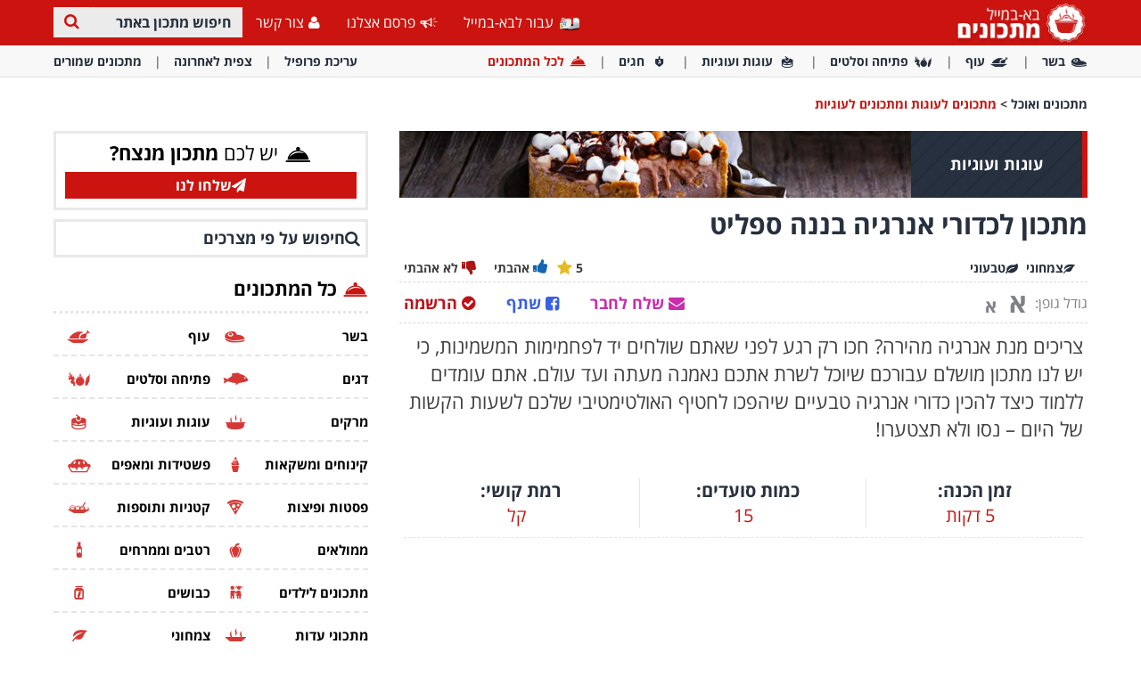

--- FILE ---
content_type: text/html; charset=utf-8
request_url: https://www.baba-mail.co.il/recipes/recipe.aspx?recipeid=2734
body_size: 54527
content:





<!DOCTYPE html>

<html xmlns="http://www.w3.org/1999/xhtml" lang="he-il" style="font-size: 10px;">
<head>
      <script type="text/javascript">
        window._taboola = window._taboola || [];
        _taboola.push({ category: 'auto' });
        !function (e, f, u, i) {
            if (!document.getElementById(i)) {
                e.async = 1;
                e.src = u;
                e.id = i;
                f.parentNode.insertBefore(e, f);
            }
        }(document.createElement('script'),
            document.getElementsByTagName('script')[0],
            '//cdn.taboola.com/libtrc/ynet-babamail/loader.js',
            'tb_loader_script');
        if (window.performance && typeof window.performance.mark == 'function') { window.performance.mark('tbl_ic'); }
    </script>
     <!-- Google tag (gtag.js) --> <script async src="https://www.googletagmanager.com/gtag/js?id=G-6HQWCMWRLE"></script>     <script>          window.dataLayer = window.dataLayer || [];         function gtag() { dataLayer.push(arguments); }          gtag('js', new Date());         gtag('config', 'G-6HQWCMWRLE');     </script>

    <meta charset="utf-8" />
    <title>מתכון לכדורי אנרגיה בננה ספליט</title>
    <meta property="og:site_name" content="אתר מתכונים - בא-במייל" />
    <meta property="og:locale" content="he_IL" />
    <meta property="fb:app_id" content="930811598780762" />
    <meta name="description" content="צריכים מנת אנרגיה מהירה? חכו רק רגע לפני שאתם שולחים יד לפחמימות, כי יש לנו מתכון מושלם עבורכם שיוכל לשרת אתכם נאמנה מעתה ועד עולם." />
    
    <meta name="keywords" content="בננה, מתכון פשוט, חטיפי אנרגיה, מתכון קל, מתכון מהיר" />
    

    <meta name="HandheldFriendly" content="True" />
    <meta name="MobileOptimized" content="320" />
    <meta name="viewport" content="width=device-width, initial-scale=1.0, minimal-ui, maximum-scale=2.0, user-scalable=1" />
    <meta name="format-detection" content="telephone=no" />
    <meta name="theme-color" content="#3F4752" />
    <meta http-equiv="cleartype" content="on" />

    <meta name="mobile-web-app-capable" content="yes" />
    <meta name="apple-mobile-web-app-capable" content="yes" />

    <link rel="apple-touch-icon-precomposed" sizes="144x144" href="/css/img/logo/144x144.jpg" />
    <link rel="apple-touch-icon-precomposed" sizes="114x114" href="/css/img/logo/114x114.jpg" />
    <link rel="apple-touch-icon-precomposed" sizes="72x72" href="/css/img/logo/72x72.jpg" />
    <link rel="apple-touch-icon-precomposed" href="/css/img/logo/57x57.jpg" />
    <link rel="shortcut icon" sizes="196x196" href="/css/img/logo/196x196.jpg" />
    <link rel="shortcut icon" href="/css/img/logo/57x57.jpg" />
    <link rel="icon" href="/recipes/favicon.ico" />

    <link rel="dns-prefetch" href="//cdn.babamail.co.il" />
    <link rel="dns-prefetch" href="//googleads.g.doubleclick.net" />
    <link rel="dns-prefetch" href="//tpc.googlesyndication.com" />
    <link rel="dns-prefetch" href="//securepubads.g.doubleclick.net" />
    <link rel="dns-prefetch" href="//www.googletagservices.com" />

    <meta name="msapplication-TileImage" content="/css/img/logo/144x144.jpg" />
    <meta name="msapplication-TileColor" content="#3F4752" />
    <meta name="IE_RM_OFF" content="true" />

    <link href="/css/recipes.rtl.min.css?v=3.2.6.55" rel="stylesheet" />

    <!--[if lte IE 9]>
        <script src="/js/iesupport.min.js"></script>
    <![endif]-->

    <script src="/handlers/static.ashx?t=js&f=v.min,utils.min,babagpt.min,enq.min,recipes.min&v=3.2.6.55"></script>

    <script>stats.section = 2; stats.modal();</script>

    
    <script>    
    var googletag = googletag || {};
    googletag.cmd = googletag.cmd || [];
    (function () {
        var gads = document.createElement('script');
        gads.async = true;
        gads.src = 'https://securepubads.g.doubleclick.net/tag/js/gpt.js';
        var node = document.getElementsByTagName('script')[0];
        node.parentNode.insertBefore(gads, node);
    })();

    babagpt._xs = function () {
        babagpt.display('/6870/babamail/mobileweb/Inboard.recepies', [320, 180], 'xs-inboard-320-180');
        babagpt.display('/6870/babamail/mobileweb/interstitial.adx', null, ('enums' in googletag ? googletag.enums.OutOfPageFormat.INTERSTITIAL : 5)); babagpt.display('/6870/babamail/mobileweb/stickybottom.recepies', [320, 50], 'xs-sticky-320-50'); 
    };
    babagpt._sm = function(){
        babagpt.display('/6870/babamail/mobileweb/interstitial.adx', null, ('enums' in googletag ? googletag.enums.OutOfPageFormat.INTERSTITIAL : 5));
    };
    babagpt._md = function(){
        babagpt.display('/6439601/NewPop', null, 'NewPop');babagpt.display('/6870/babamail/desktop/Leaderboard.recepies', [970, 250], 'md-atf-970-250');babagpt.display('/6870/babamail/desktop/interstitial.adx', null, ('enums' in googletag ? googletag.enums.OutOfPageFormat.INTERSTITIAL : 5));
    };
    babagpt._lg = function(){
        
        babagpt.display('/6870/babamail/desktop/Righttower.sticky.recepies', [120, 600], 'ad-right-side-floating');
        babagpt.display('/6439601/NewPop', null, 'NewPop');babagpt.display('/6870/babamail/desktop/Leaderboard.recepies', [970, 250], 'lg-atf-970-250');babagpt.display('/6870/babamail/desktop/interstitial.adx', null, ('enums' in googletag ? googletag.enums.OutOfPageFormat.INTERSTITIAL : 5));
    };
    </script>
    <script src="https://cf.dxmcdn.com/dta/babamailwb.js" async></script>
     
    <script>
        babagpt.xs = function () {
            /*babagpt.display('/6870/babamail/mobileweb/Inboard.recepies', [320, 180], 'xs-inboard-320-180');*/
            babagpt.display('/6870/babamail/mobileweb/AfterParagraph.recepies', [300, 250], 'xs-atf-300-250');
            babagpt.display('/6870/babamail/mobileweb/ingredientBox.recepies', [300, 250], 'xs-inner-300-250');
            babagpt.display('/6870/babamail/mobileweb/Btf.recepies', [300, 250], 'xs-btf-300-250');
        };
        babagpt.sm = function () {
            babagpt.display('/6870/babamail/desktop/AfterParagraph.recepies', [728, 90], 'sm-atf-728-90');
            babagpt.display('/6870/babamail/desktop/ingredientBox.recepies', [300, 250], 'sm-inner-300-250');
            babagpt.display('/6870/babamail/desktop/Btf.recepies', [728, 90], 'sm-btf-728-90');
        };
        babagpt.md = function () {
            babagpt.display('/6870/babamail/desktop/Atf.sidetower.recepies', [300, 600], 'md-atf-300-600');
            babagpt.display('/6870/babamail/desktop/AfterParagraph.recepies', [300, 250], 'md-atf-300-250');
            babagpt.display('/6870/babamail/desktop/ingredientBox.recepies', [300, 250], 'md-inner-300-250');
            babagpt.display('/6870/babamail/desktop/Btf.side.recepies', [300, 250], 'md-btf-300-250');
        }
        babagpt.lg = function () {
            babagpt.display('/6870/babamail/desktop/Atf.sidetower.recepies', [300, 600], 'lg-atf-300-600');
            babagpt.display('/6870/babamail/desktop/AfterParagraph.recepies', [728, 90], 'lg-atf-728-90');
            babagpt.display('/6870/babamail/desktop/ingredientBox.recepies', [300, 250], 'lg-inner-300-250');
            babagpt.display('/6870/babamail/desktop/Btf.recepies', [728, 90], 'lg-btf-728-90');
            babagpt.display('/6870/babamail/desktop/Btf.side.recepies', [300, 250], 'lg-btf-300-250');
        }
    </script>
  
    <script>
    
    babagpt.init('recipes', 'false', '0', '', '');
    </script>
    

    <meta http-equiv="Content-Language" content="en" />
    <meta http-equiv="X-UA-Compatible" content="IE=edge" />
    <meta name="distribution" content="Global" />
    
    
    <link rel="canonical" href="https://www.baba-mail.co.il/recipes/recipe.aspx?recipeid=2734" /><script>try {history && 'replaceState' in history && history.replaceState({}, document.title, 'https://www.baba-mail.co.il/recipes/recipe.aspx?recipeid=2734');}catch(e){}</script>
    
    <meta name="resource-type" content="document" />
    <link rel="image_src" href="https://cdn.babamail.co.il/images/recipes_source/b39f80a6-2b3e-448a-aa48-a6d1b3a81eb6.jpg" />
    <meta property="og:title" content="מתכון לכדורי אנרגיה בננה ספליט" />
    <meta property="og:url" content="https://www.baba-mail.co.il/recipes/recipe.aspx?recipeid=2734" />
    <meta property="og:description" content="צריכים מנת אנרגיה מהירה? חכו רק רגע לפני שאתם שולחים יד לפחמימות, כי יש לנו מתכון מושלם עבורכם שיוכל לשרת אתכם נאמנה מעתה ועד עולם." />
    <meta property="og:image" content="https://cdn.babamail.co.il/images/recipes_source/b39f80a6-2b3e-448a-aa48-a6d1b3a81eb6.jpg" />
    <meta property="og:type" content="article" />
    <meta property="article:tag" content="בננה" /><meta property="article:tag" content="מתכון פשוט" /><meta property="article:tag" content="חטיפי אנרגיה" /><meta property="article:tag" content="מתכון קל" /><meta property="article:tag" content="מתכון מהיר" />
    <meta property="article:published_time" content="2020-10-25T05:06:34+02:00" />
    
    <meta name="twitter:card" content="summary_large_image" />
    <meta name="twitter:site" content="@BabaMail" />
    <meta name="twitter:title" content="מתכון לכדורי אנרגיה בננה ספליט" />
    <meta name="twitter:description" content="צריכים מנת אנרגיה מהירה? חכו רק רגע לפני שאתם שולחים יד לפחמימות, כי יש לנו מתכון מושלם עבורכם שיוכל לשרת אתכם נאמנה מעתה ועד עולם." />
    <meta name="twitter:creator" content="@BabaMail" />
    <meta name="twitter:url" content="https://www.baba-mail.co.il/recipes/recipe.aspx?recipeid=2734" />
    <meta name="twitter:image" content="https://cdn.babamail.co.il/images/recipes_source/b39f80a6-2b3e-448a-aa48-a6d1b3a81eb6.jpg" />
    <script>
        var RecipeId = 2734;
        var has_voted = false;
    </script>

    

    <style type="text/css">
        .scroll-item {position: fixed; bottom: 50px; right: 5px; cursor: pointer; display: block; background: rgba(203, 20, 15, 80%); color: #fff; border-radius: 5px; padding: 5px; font-size: 15px;text-align:center;font-weight: bold;}
        .scroll-item img {width: 20px; height: 20px;display: block;margin:auto;}
        @media (min-width: 1150px) { .scroll-item {left: auto;right: calc(((100% - 1000px) / 2) - 56px);}}
        @media (min-width: 1200px) and (max-width: 1269px) { .scroll-item {left: 5px;right: auto;}}
        @media (min-width: 1270px) { .scroll-item {right: calc(((100% - 1170px) / 2) - 56px);}}
        @media (max-width: 767px) { .tm-content-options .tm-content-share-btns a.top-share-btn {background-color: #399aff;padding: 0px 10px;border-radius: 10px;color: #fff;}}
    </style>

    
                  



    
    <!-- Google Tag Manager -->
<script>(function (w, d, s, l, i) {
        w[l] = w[l] || []; w[l].push({
            'gtm.start':
                new Date().getTime(), event: 'gtm.js'
        }); var f = d.getElementsByTagName(s)[0],
            j = d.createElement(s), dl = l != 'dataLayer' ? '&l=' + l : ''; j.async = true; j.src =
                'https://www.googletagmanager.com/gtm.js?id=' + i + dl; f.parentNode.insertBefore(j, f);
    })(window, document, 'script', 'dataLayer', 'GTM-P43PF2BP');</script>
<!-- End Google Tag Manager -->
</head>
<body class="recipes  ">

    <script type="text/javascript">
        window._taboola = window._taboola || [];
        _taboola.push({ flush: true });
    </script>

    
    <div class="ad-right-side-floating visible-lg">
        <div id="ad-right-side-floating"></div>
    </div>
    

    <div>
        <div class="navbar navbar-inverse navbar-fixed-top">
            <div class="container">
                <div class="navbar-header">
                    <button type="button" class="navbar-toggle toggle-menu menu-left pull-left" data-toggle="collapse" data-target="#pmenu">
                        <span class="clearfix pull-left">
                            <span class="sr-only">פתח תפריט</span>
                            <span class="icon-bar"></span>
                            <span class="icon-bar"></span>
                            <span class="icon-bar"></span>
                        </span>
                        <span class="pull-left visible-sm visible-md navbar-title">
                            תפריט
                        </span>
                    </button>
                    
                    <div class="visible-xs">
                        <span id="search-icon" class="ico ico-search col-xs-1 tm-icon-search-mobile pull-right"></span>
                    </div>
                     <div class="clearfix dropdown tm-accessibility-menu hidden-sm hidden-md hidden-lg pull-right hidden-xxs">
                        <a href="#" class="dropdown-toggle" data-toggle="dropdown">
                            <img src="/css/img/accessibility.png" alt="נגישות" />
                            <span class="hidden-xs hidden-sm hidden-md">נגישות</span>
                        </a>
                    </div>
                    <div class="visible-sm visible-md">
                        <form class="pull-right col-sm-3 tm-search search-recipe" role="search" action="/recipes/search.aspx">
                            
                            <div class="input-group">
                                <label class="hidden" for="txt-recipe-search-tablet">חיפוש מתכון באתר</label>
                                <input type="text" id="txt-recipe-search-tablet" class="form-control tm-search-text" placeholder="חיפוש מתכון באתר" name="q" value="" />
                                <div class="input-group-btn search-bar">
                                    <button type="submit" class="btn btn-default"><span class="hidden">חיפוש מתכון באתר</span><span class="ico ico-search recipe-color"></span></button>
                                </div>
                            </div>
                        </form>
                    </div>

                    <div class="tm-brand clearfix">
                        <a href="/recipes/" class="tm-brand-logo hidden-print" title="מתכונים ואוכל">
                            <img src="/css/img/recipe/recipes_logo.png?v=1" alt="מתכונים ואוכל"/>
                        </a>
                        <a href="/" class="pull-right hidden-xs hidden-sm hidden-lg tm-brand-logo-site hidden-print" title="בא במייל | בריאות | עשה זאת בעצמך | טיפים | מדריכים | העצמה |  סרטונים | סיפורים | מאמרים | מצחיק | בדיחות | לכל המשפחה"><img src="/css/img/baba_icon.png" class="ico-logo-recipe" /> עבור לבא-במייל</a>

                        

                        <ul class="nav navbar-nav tm-brand-share hidden">
                            <li class="hidden-md hidden-lg">
                                <a href="/recipes/" title="מתכונים ואוכל">
                                    <span class="ico ico-service recipe-color "></span>
                                    <span class="tm-icon-text">עוד מתכונים</span>
                                </a>
                            </li>
                        </ul>

                        
                    </div>
                </div>
                <form id="search-nav" class="navbar-form pull-right col-xs-12 hidden-xs hidden-sm hidden-md tm-search search-recipe" role="search" action="/recipes/search.aspx">
                    
                    <div class="input-group">
                        <label class="hidden" for="txt-recipe-search-mobile">חיפוש מתכון באתר</label>
                        <input type="text" class="form-control tm-search-text" id="txt-recipe-search-mobile" placeholder="חיפוש מתכון באתר" name="q" value="" />
                        <div class="input-group-btn search-bar">
                            <button type="submit" class="btn btn-default"><span class="hidden">חיפוש מתכון באתר</span><span class="ico ico-search recipe-color"></span></button>
                        </div>
                    </div>
                </form>
                <div class="collapse navbar-collapse pmenu pmenu-vertical pmenu-left pull-left" id="pmenu">
                    <ul id="navbar_pmenu" class="nav navbar-nav navbar-right ">
                        <li class="visible-xs visible-sm visible-md clearfix">
                            <span class="ico ico-cancel pmenu-close pull-right" data-action="close"></span>
                        </li>
                        <li class="hidden-lg hidden-print">
                            <a href="/" title="בא במייל | בריאות | עשה זאת בעצמך | טיפים | מדריכים | העצמה |  סרטונים | סיפורים | מאמרים | מצחיק | בדיחות | לכל המשפחה"><img src="/css/img/baba_icon.png" class="ico-logo-recipe" /> עבור לבא-במייל</a>
                        </li>
                        <li class="hidden-lg">
                            <a href="/recipes/" title="מתכונים ואוכל"><span class="ico ico-home"></span>דף ראשי</a>
                        </li>
                        <li class="hidden-lg">
                            <a class="tm-navbtn-reg hidden-lg" data-toggle="modal" data-target="#modal-reg" onclick="registration.position='pmenu';">
                                <span class="ico ico-mail"></span>
                                הרשמה לאתר
                            </a>
                        </li>
                        <li class="hidden-lg recent-view">
                            <a href="/recipes/myrecipes.aspx"><span class="ico ico-eye"></span>צפית לאחרונה</a>
                        </li>
                        <li class="hidden-lg recent-view">
                            <a href="/recipes/myrecipes.aspx"><span class="ico ico-star"></span>מתכונים שמורים</a>
                        </li>
                        <li class="hidden-lg recent-view">
                            <a href="/recipes/uploadrecipe.aspx"><span class="ico ico-service"></span>העלאת מתכון</a>
                        </li>
                        <li class="hidden-lg recent-view">
                            <a href="/recipes/searchingredients.aspx"><span class="ico ico-search"></span>חיפוש על פי מצרכים</a>
                        </li>
                        

<li id="dropdown_topics_recipes" class="dropdown hidden-lg recipes-dropdown">
    <a href="#topics" class="topics">נושאים<span class="ico ico-list"></span><span class="ico ico-down"></span></a>
    <ul class="dropdown-menu" role="menu">
    
            <li class="tm-cat">
                <a href="/recipes/results.aspx?cid=1"><span class="ico ico-meat" data-type="recipe_category" data-categoryid="1" title="מתכוני בשר"></span>
                    <span class="ico ico-next"></span>
                    בשר
                </a>
            </li>
        
            <li class="tm-cat">
                <a href="/recipes/results.aspx?cid=2"><span class="ico ico-chicken" data-type="recipe_category" data-categoryid="2" title="מתכוני עוף"></span>
                    <span class="ico ico-next"></span>
                    עוף
                </a>
            </li>
        
            <li class="tm-cat">
                <a href="/recipes/results.aspx?cid=3"><span class="ico ico-fish" data-type="recipe_category" data-categoryid="3" title="מתכוני דגים"></span>
                    <span class="ico ico-next"></span>
                    דגים
                </a>
            </li>
        
            <li class="tm-cat">
                <a href="/recipes/results.aspx?cid=4"><span class="ico ico-salad" data-type="recipe_category" data-categoryid="4" title="מתכונים לסלטים ומנות פתיחה"></span>
                    <span class="ico ico-next"></span>
                    פתיחה וסלטים
                </a>
            </li>
        
            <li class="tm-cat">
                <a href="/recipes/results.aspx?cid=5"><span class="ico ico-soup" data-type="recipe_category" data-categoryid="5" title="מתכונים למרקים"></span>
                    <span class="ico ico-next"></span>
                    מרקים
                </a>
            </li>
        
            <li class="tm-cat">
                <a href="/recipes/results.aspx?cid=6"><span class="ico ico-cake" data-type="recipe_category" data-categoryid="6" title="מתכונים לעוגות ומתכונים לעוגיות"></span>
                    <span class="ico ico-next"></span>
                    עוגות ועוגיות
                </a>
            </li>
        
            <li class="tm-cat">
                <a href="/recipes/results.aspx?cid=7"><span class="ico ico-dessert" data-type="recipe_category" data-categoryid="7" title="מתכונים לקינוחים ומתכונים למשקאות"></span>
                    <span class="ico ico-next"></span>
                    קינוחים ומשקאות
                </a>
            </li>
        
            <li class="tm-cat">
                <a href="/recipes/results.aspx?cid=8"><span class="ico ico-pie-1" data-type="recipe_category" data-categoryid="8" title="מתכונים לפשטידות ומתכונים למאפים"></span>
                    <span class="ico ico-next"></span>
                    פשטידות ומאפים
                </a>
            </li>
        
            <li class="tm-cat">
                <a href="/recipes/results.aspx?cid=9"><span class="ico ico-pizza" data-type="recipe_category" data-categoryid="9" title="מתכונים לפסטות ומתכונים לפיצות"></span>
                    <span class="ico ico-next"></span>
                    פסטות ופיצות
                </a>
            </li>
        
            <li class="tm-cat">
                <a href="/recipes/results.aspx?cid=10"><span class="ico ico-pasta" data-type="recipe_category" data-categoryid="10" title="מתכונים לקטניות ומתכונים לתוספות"></span>
                    <span class="ico ico-next"></span>
                    קטניות ותוספות
                </a>
            </li>
        
            <li class="tm-cat">
                <a href="/recipes/results.aspx?cid=11"><span class="ico ico-filled_pepper" data-type="recipe_category" data-categoryid="11" title="מתכונים לממולאים"></span>
                    <span class="ico ico-next"></span>
                    ממולאים
                </a>
            </li>
        
            <li class="tm-cat">
                <a href="/recipes/results.aspx?cid=12"><span class="ico ico-sauce" data-type="recipe_category" data-categoryid="12" title="מתכונים לרטבים ומתכונים לממרחים"></span>
                    <span class="ico ico-next"></span>
                    רטבים וממרחים
                </a>
            </li>
        
            <li class="tm-cat">
                <a href="/recipes/results.aspx?cid=13"><span class="ico ico-kids" data-type="recipe_category" data-categoryid="13" title="מתכונים לילדים"></span>
                    <span class="ico ico-next"></span>
                    מתכונים לילדים
                </a>
            </li>
        
            <li class="tm-cat">
                <a href="/recipes/results.aspx?cid=14"><span class="ico ico-pickles" data-type="recipe_category" data-categoryid="14" title="מתכונים לחמוצים וכבושים"></span>
                    <span class="ico ico-next"></span>
                    כבושים
                </a>
            </li>
        
            <li class="tm-cat">
                <a href="/recipes/results.aspx?cid=19"><span class="ico ico-edot" data-type="recipe_category" data-categoryid="19" title="מתכוני עדות"></span>
                    <span class="ico ico-next"></span>
                    מתכוני עדות
                </a>
            </li>
        
            <li class="tm-cat">
                <a href="/recipes/results.aspx?cid=20"><span class="ico ico-holidays" data-type="recipe_category" data-categoryid="20" title="מתכונים לחגים"></span>
                    <span class="ico ico-next"></span>
                    חגים
                </a>
            </li>
        
            <li class="tm-cat">
                <a href="/recipes/results.aspx?fid=1"><span class="ico ico-vegan" data-type="recipe_section" data-sectionid="1" title="מתכונים צמחוניים"></span>
                    <span class="ico ico-next"></span>
                    צמחוני
                </a>
            </li>
            
            <li class="tm-cat">
                <a href="/recipes/results.aspx?fid=2"><span class="ico ico-leaf" data-type="recipe_section" data-sectionid="2" title="מתכונים טבעוניים"></span>
                    <span class="ico ico-next"></span>
                    טבעוני
                </a>
            </li>
            
            <li class="tm-cat">
                <a href="/recipes/results.aspx?fid=3"><span class="ico ico-gluten_free" data-type="recipe_section" data-sectionid="3" title="מתכונים ללא גלוטן"></span>
                    <span class="ico ico-next"></span>
                    ללא גלוטן
                </a>
            </li>
            
            <li class="tm-cat">
                <a href="/recipes/results.aspx?fid=4"><span class="ico ico-low_cal" data-type="recipe_section" data-sectionid="4" title="מתכונים דיאטטיים"></span>
                    <span class="ico ico-next"></span>
                    דיאטטי
                </a>
            </li>
            
    </ul>
</li>

<script>
    $(document).ready(function () {
        $('#dropdown_topics_recipes').on('click', function () {
            $(this).toggleClass('open');
        })
    });
</script>
                        <li class="hidden-lg">
                            <a href="/profile.aspx"><span class="ico ico-pencil"></span>עריכת פרופיל</a>
                        </li>
                        <li class="hidden-lg">
                            <a class="pmenu-lnk-help" href="/help.aspx">
                                <span class="ico ico-help-circle"></span>
                                עזרה
                            </a>
                        </li>
                        <li class="hidden-lg">
                            <a class="pmenu-lnk-help" href="/advertise.aspx">
                                <span class="ico ico-bullhorn"></span>
                                פרסם אצלנו
                            </a>
                        </li>
                        <li class="hidden-lg">
                            <a class="pmenu-lnk-help" href="/contact.aspx">
                                <span class="ico ico-user"></span>
                                צור קשר
                            </a>
                        </li>
                        <li class="hidden-lg">
                            <a class="pmenu-lnk-help" href="/aboutus.aspx">
                                <span class="ico ico-users"></span>
                                אודותינו
                            </a>
                        </li>
                        <li class="hidden-lg">
                            <a class="pmenu-lnk-help" href="/terms.aspx">
                                <span class="ico ico-book"></span>
                                תנאי שימוש
                            </a>
                        </li>
                        <li class="hidden-lg">
                            <a class="pmenu-lnk-help" href="/privacy.aspx">
                                <span class="ico ico-lock"></span>
                                מדיניות פרטיות
                            </a>
                        </li>
                    </ul>
                </div>
                <ul class="nav navbar-nav tm-navbar-desktop-help visible-lg pull-right">
                   
                    <li>
                        <a href="/" title="בא במייל | בריאות | עשה זאת בעצמך | טיפים | מדריכים | העצמה |  סרטונים | סיפורים | מאמרים | מצחיק | בדיחות | לכל המשפחה">
                            <img src="/css/img/baba_icon.png" class="ico-logo-recipe hidden-print"/>
                            עבור לבא-במייל
                        </a>
                    </li>
                    <li>
                        <a href="/advertise.aspx">
                            <span class="ico ico-bullhorn"></span>
                            פרסם אצלנו
                        </a>
                    </li>
                    <li>
                        <a href="/contact.aspx">
                            <span class="ico ico-user"></span>
                            צור קשר
                        </a>
                    </li>
                </ul>
            </div>
            
            <div class="hidden-sm hidden-md hidden-lg" id="sticky" style="display:none;">
                <div class="clearfix visible-xs" style="background:#fff;position:fixed;bottom:0;left:0;right:0;"><div id="xs-sticky-320-50" class="ad ad-320-50"></div></div>
                
                
            </div>
            
        </div>
    </div>

    <div class="clearfix"></div>

    <div class="tm-body">
        

<div class="clearfix visible-md visible-lg hidden-print">
    <div class="tm-submenu">
        <div class="container">
        
                <a href="/recipes/results.aspx?cid=1" data-type="recipe_category" data-categoryid="1" title="מתכוני בשר"><span class="ico ico-meat"></span>בשר</a>
            
            <span class="divider"></span>
        
                <a href="/recipes/results.aspx?cid=2" data-type="recipe_category" data-categoryid="2" title="מתכוני עוף"><span class="ico ico-chicken"></span>עוף</a>
            
            <span class="divider"></span>
        
                <a href="/recipes/results.aspx?cid=4" data-type="recipe_category" data-categoryid="4" title="מתכונים לסלטים ומנות פתיחה"><span class="ico ico-salad"></span>פתיחה וסלטים</a>
            
            <span class="divider"></span>
        
                <a href="/recipes/results.aspx?cid=6" data-type="recipe_category" data-categoryid="6" title="מתכונים לעוגות ומתכונים לעוגיות"><span class="ico ico-cake"></span>עוגות ועוגיות</a>
            
            <span class="divider"></span>
        
                <a href="/recipes/results.aspx?cid=20" data-type="recipe_category" data-categoryid="20" title="מתכונים לחגים"><span class="ico ico-holidays"></span>חגים</a>
            
            <span class="divider"></span>
        
            <a href="/recipes/?all_categories=1" class="recipe-color-important"><span class="ico ico-service"></span>לכל המתכונים</a>
            
            <div class="pull-right">
                <a href="/profile.aspx">עריכת פרופיל</a> 
                <span class="divider"></span>
                <a href="/recipes/myrecipes.aspx">צפית לאחרונה</a> 
                <span class="divider"></span>
                <a href="/recipes/myrecipes.aspx">מתכונים שמורים</a> 
            </div>
        </div>
    </div>
</div>
<div class="clearfix visible-xs visible-sm hidden-print">
    <div class="tm-submenu">
        <div class="container text-center">
            <div class="dropdown pointer">
              <span class="submenu-topics dropdown-toggle" id="ddm_Groups_submenu" data-toggle="dropdown" aria-expanded="true">
                  <b class="recipe-color">קטגוריות <span class="ico ico-down"></span></b>
              </span>
            
              <ul class="dropdown-menu dropdown-menu-left" role="menu" aria-labelledby="ddm_Groups_submenu">
                
                    <li role="presentation"><a role="menuitem" tabindex="-1" href="/recipes/results.aspx?cid=1" title="מתכוני בשר"><span class="text-center ico ico-meat"></span><strong>בשר</strong></a></li>
                  
                    <li role="presentation"><a role="menuitem" tabindex="-1" href="/recipes/results.aspx?cid=2" title="מתכוני עוף"><span class="text-center ico ico-chicken"></span><strong>עוף</strong></a></li>
                  
                    <li role="presentation"><a role="menuitem" tabindex="-1" href="/recipes/results.aspx?cid=4" title="מתכונים לסלטים ומנות פתיחה"><span class="text-center ico ico-salad"></span><strong>פתיחה וסלטים</strong></a></li>
                  
                    <li role="presentation"><a role="menuitem" tabindex="-1" href="/recipes/results.aspx?cid=6" title="מתכונים לעוגות ומתכונים לעוגיות"><span class="text-center ico ico-cake"></span><strong>עוגות ועוגיות</strong></a></li>
                  
                    <li role="presentation"><a role="menuitem" tabindex="-1" href="/recipes/results.aspx?cid=20" title="מתכונים לחגים"><span class="text-center ico ico-holidays"></span><strong>חגים</strong></a></li>
                  
                  <li role="presentation"><a role="menuitem" tabindex="-1" href="/recipes/?all_categories=1"><span class="text-center ico ico-service recipe-color-important"></span><strong>לכל המתכונים</strong></a></li>
              </ul>
            </div>
         
            <span class="divider"></span>
            <a href="/recipes/myrecipes.aspx">צפית לאחרונה</a> 
            <span class="divider"></span>
            <a href="/recipes/myrecipes.aspx">מתכונים שמורים</a> 
        </div>
    </div>
</div>

        <div class="hidden-xs hidden-sm">
            
            <div class="clearfix visible-md" style="background: #fff;">
                <div id="md-atf-970-250" class="ad ad-970-250" style="margin: 20px auto;"></div>
            </div>
            <div class="clearfix visible-lg" style="background: #fff;">
                <div id="lg-atf-970-250" class="ad ad-970-250" style="margin: 20px auto;"></div>
            </div>
            
        </div>

        
        <div class="clear visible-xs" style="background: transparent">
            <div style="margin: 0 auto 0; padding-top: 20px; height: 235px;" class="sticky-ad">
                <div id="xs-inboard-320-180" class="ad ad-320-180 dont-hide" style="margin: 0 auto 0;"></div>
            </div>
        </div>
        <script>(function ($) { $('#xs-inboard-320-180.dont-hide').on('empty-ad', function (e) { $('.tm-register-box.for-inboard').last().removeClass('hidden').css('margin-top', 0).parent().detach().appendTo($('#xs-inboard-320-180').empty().css({ 'height': 'auto', 'width': '100%', 'font-size': '1em', 'align-self': 'center' })); $('#xs-inboard-320-180 .hidden-xs.tablet-size').removeClass('hidden-xs tablet-size').css({ 'font-weight': 400, 'font-size': '15px' }); }); })(jQuery);</script>
        
    <div class="tm-recipes clearfix tm-recipes-recipe">
        

<div class="tm-recipe-header-search hidden-sm hidden-md hidden-lg">
    <div class="tm-recipe-search clearfix">
        <form id="search-nav-recipe" class="col-xs-12" role="search" action="/recipes/search.aspx">
            
            <div class="input-group">
                <label for="txt-search-recipe-mobile" class="hidden">חיפוש מתכון באתר</label>
                <input type="text" id="txt-search-recipe-mobile" class="form-control tm-search-text" placeholder="חיפוש מתכון באתר" name="q" value="" />
                <div class="input-group-btn search-bar">
                    <button type="submit" class="btn btn-search"><span class="hidden">חיפוש מתכון באתר</span><span class="ico ico-search"></span></button>
                </div>
            </div>
        </form>
    </div>
</div>

        <div class="container clearfix">
            <div class="clearfix tm-recipes-category">
                <div class="clearfix visible-print-block pull-left">
                    <img src="/css/img/recipe/recipes_logo.png?v=1" alt="header" />
                </div>

                <div class="clearfix tm-recipe-breadcrumbs margin-bottom-20">
                    <a href="/recipes/" class="baba-color" title="מתכונים ואוכל">מתכונים ואוכל</a>
                    
                     > 
                    <a href="/recipes/results.aspx?cid=6" class="recipe-color">מתכונים לעוגות ומתכונים לעוגיות</a>
                    
                </div>

                

                <div class="row margin-bottom-20">
                    <div class="col-xs-12 col-md-10 tm-recipe-content" data-position="left">
                        <div class="clearfix tm-recipe-general-title with-img stripe-4-inverse">
                            
                            <a href="/recipes/results.aspx?cid=6" title="מתכונים לעוגות ומתכונים לעוגיות">
                                <span class="col-xs-12 col-sm-3 tm-recipe-general-title-name">
                                    עוגות ועוגיות
                                </span>
                                <span class="tm-recipe-search clearfix col-sm-9 hidden-xs">
                                    <span class="clearfix col-xs-12 tm-recipe-search-wrapper tm-recipe-background-img-cat" style="background-image: url('/images/recipes/categories/6_bg.jpg')"></span>
                                </span>
                            </a>
                            
                        </div>
                        <h1 class="tm-recipe-content-title">
                            מתכון לכדורי אנרגיה בננה ספליט
                        </h1>
                        <div class="tm-recipe-top-btns">
                            <div class="tm-content-info clearfix">
                                <span class="tm-authour" style="display: inline-block; margin-bottom: 0;">
                                    
                                </span>
                                
                                
                                <a href="/recipes/results.aspx?fid=1" target="_blank" class="baba-color tm-section  hidden-xs" title="מתכונים צמחוניים"><span class="ico ico-vegan" title="צמחוני"></span><b>צמחוני</b></a>
                                
                                <a href="/recipes/results.aspx?fid=2" target="_blank" class="baba-color tm-section " title="מתכונים טבעוניים"><span class="ico ico-leaf" title="טבעוני"></span><b>טבעוני</b></a>
                                
                                <div class="pull-right tm-recipes-likes">
                                    <span class="tm-recipe-like">
                                        <span class="ico ico-thumbs-up-alt"></span><span class="sr-only"></span>
                                        <span class="tm-content-info-text hidden-xs">אהבתי</span>
                                    </span>
                                    <span class="tm-recipe-unlike">
                                        <span class="ico ico-thumbs-down-alt"></span><span class="sr-only"></span>
                                        <span class="tm-content-info-text hidden-xs">לא אהבתי</span>
                                    </span>
                                </div>
                                
                                <div class="pull-right tm-recipe-rate" title="5 מתוך 395 הצבעות">
                                    <strong>
                                        
                                        <span>5</span>
                                        
                                        <span class="ico ico-star"></span>
                                    </strong>
                                </div>
                            </div>
                            <div class="tm-content-options row-fluid clearfix">
                                <div class="tm-content-font-size inline">
                                    <span class="pull-left hidden-xs tm-fontsize">גודל גופן:</span>
                                    <div class="pull-left tm-content-font-size-text">
                                        <span id="plus-text" class="big-size">א</span>
                                        <span id="minus-text" class="small-size">א</span>
                                    </div>
                                </div>
                                <div class="tm-content-share-btns clearfix">
                                    <a href="#share" class="pull-right tm-content-share show-navigator-share" data-action="send" style="display: none;" rel="nofollow"><span class="ico ico-share"></span>שתף </a>
                                    <a href="#share" class="pull-right tm-content-share hidden-sm hidden-md hidden-lg hide-navigator-share top-share-btn" data-toggle="modal" data-target="#modal-share-links"><span class="ico ico-share"></span>שתף </a>
                                    <a href="#reg" class="pull-right hidden-xs" data-toggle="modal" data-target="#modal-reg" onclick="registration.position='atf_content_link';">
                                        <span class="ico ico-ok-circled reg-updates-color"></span>
                                        <span class="tm-icon-text reg-updates-color">הרשמה</span>
                                    </a>
                                    <a href="/facebook.aspx?recipeid=2734" class="pull-right hidden-xs tm-content-facebook" data-target="popup" data-popup="width=550, height=300, menubar=no, status=no" target="_blank" rel="nofollow">
                                        <span class="ico ico-facebook facebook-color-dark"></span>
                                        <span class="tm-icon-text facebook-color-dark">שתף</span>
                                    </a>
                                    <a href="#send" data-action="send" class="pull-right hidden-xs tm-content-sharemenu-sendmail" rel="nofollow">
                                        <span class="ico ico-mail-alt send-color-light"></span>
                                        <span class="tm-icon-text send-color-light">שלח לחבר</span>
                                    </a>
                                </div>
                            </div>
                        </div>

                        <div class="read-more-container recipe">
                            <div id="RecipeBody" class="clearfix tm-recipe-body col-xs-12">
                                <div class="clearfix tm-recipe-body-opening">
                                    <p>
	<span style="font-size:2.222222rem;">צריכים מנת אנרגיה מהירה? חכו רק רגע לפני שאתם שולחים יד לפחמימות המשמינות, כי יש לנו מתכון מושלם עבורכם שיוכל לשרת אתכם נאמנה מעתה ועד עולם. אתם עומדים ללמוד כיצד להכין כדורי אנרגיה טבעיים שיהפכו לחטיף האולטימטיבי שלכם לשעות הקשות של היום &ndash; נסו ולא תצטערו!</span></p>
                                </div>

                                
                                <div class="clear visible-xs">
                                    <div id="xs-atf-300-250" class="ad ad-300-250" style="margin: 0 auto 25px;"></div>
                                </div>
                                <div class="clear visible-sm">
                                    <div id="sm-atf-728-90" class="ad ad-728-90" style="margin: 0 auto 20px;"></div>
                                </div>
                                <div class="clear visible-md">
                                    <div id="md-atf-300-250" class="ad ad-300-250" style="margin: 0 auto 20px;"></div>
                                </div>
                                <div class="clear visible-lg">
                                    <div id="lg-atf-728-90" class="ad ad-728-90" style="margin: 0 auto 20px;"></div>
                                </div>
                                

                                <div class="clearfix clear ingredients-anchor"></div>

                                <div class="clearfix tm-recipe-body-planning">
                                    <div class="col-xs-12 col-sm-4 tm-recipe-planning">
                                        <div class="clearfix">
                                            <span class="tm-recipe-planning-title">זמן הכנה:</span>
                                            <span class="tm-recipe-planning-number">5 דקות</span>
                                        </div>
                                    </div>
                                    
                                    <div class="col-xs-12 col-sm-4 tm-recipe-planning">
                                        <div class="clearfix">
                                            <span class="tm-recipe-planning-title">כמות סועדים:</span>
                                            <span class="tm-recipe-planning-number">15</span>
                                        </div>
                                    </div>
                                    
                                    <div class="col-xs-12 col-sm-4 tm-recipe-planning">
                                        <div class="clearfix last">
                                            <span class="tm-recipe-planning-title">רמת קושי:</span>
                                            <span class="tm-recipe-planning-number">קל</span>
                                        </div>
                                    </div>
                                </div>
                                
                                <div class="clearfix tm-recipe-main-video">
                                    <div class="col-xs-12 responsive-player">
                                        
                                        <iframe width="700" height="500" src="https://www.youtube.com/embed/lLYsry7RZI0?wmode=opaque&autoplay=0&hl=he&cc_load_policy=1&iv_load_policy=3" allowfullscreen="true" frameborder="0"></iframe>
                                        
                                    </div>
                                </div>
                                

                                <div class="clearfix ">
                                    <div class="col-xs-12 col-sm-7 col-md-6 col-lg-7">
                                        
                                        <div class="clearfix">
                                            <div class="clearfix tm-recipe-body-title recipe-color" title="מתכון לכדורי אנרגיה בננה ספליט"><b>רכיבים לכדורי אנרגיה בננה ספליט:</b></div>
                                            <div class="clearfix">
                                                <div class="clearfix tm-recipe-body-components col-xs-12">
                                                    
                                                    <div class="clearfix tm-recipe-component">
                                                        <div class="pull-left tm-recipe-component-info">
                                                            <div class="col-xs-12 tm-recipe-components-amount">
                                                                
                                                                <a href="/recipes/searchingredients.aspx?ids=271" target="_blank" title="מתכונים המכילים קשיו">קשיו</a> - ½1 כוסות
                                                                
                                                                <span class="tm-recipe-components-remark">(מופרדות לחצאי כוסות)
                                                                </span>
                                                                
                                                            </div>
                                                        </div>
                                                    </div>
                                                    
                                                    <div class="clearfix tm-recipe-component">
                                                        <div class="pull-left tm-recipe-component-info">
                                                            <div class="col-xs-12 tm-recipe-components-amount">
                                                                
                                                                <a href="/recipes/searchingredients.aspx?ids=37" target="_blank" title="מתכונים המכילים תמרים מיובשים">תמרים מיובשים</a> - 6
                                                                
                                                                <span class="tm-recipe-components-remark">(מופרדים לזוגות)
                                                                </span>
                                                                
                                                            </div>
                                                        </div>
                                                    </div>
                                                    
                                                    <div class="clearfix tm-recipe-component">
                                                        <div class="pull-left tm-recipe-component-info">
                                                            <div class="col-xs-12 tm-recipe-components-amount">
                                                                
                                                                <a href="/recipes/searchingredients.aspx?ids=595" target="_blank" title="מתכונים המכילים תות מיובש">תות מיובש</a> - ½ כוס
                                                                
                                                            </div>
                                                        </div>
                                                    </div>
                                                    
                                                    <div class="clearfix tm-recipe-component">
                                                        <div class="pull-left tm-recipe-component-info">
                                                            <div class="col-xs-12 tm-recipe-components-amount">
                                                                
                                                                <a href="/recipes/searchingredients.aspx?ids=351" target="_blank" title="מתכונים המכילים בוטנים">בוטנים</a> - ¼ כוס
                                                                
                                                            </div>
                                                        </div>
                                                    </div>
                                                    
                                                    <div class="clearfix tm-recipe-component">
                                                        <div class="pull-left tm-recipe-component-info">
                                                            <div class="col-xs-12 tm-recipe-components-amount">
                                                                
                                                                <a href="/recipes/searchingredients.aspx?ids=100" target="_blank" title="מתכונים המכילים אבקת קקאו">אבקת קקאו</a> - ½1 כפות
                                                                
                                                            </div>
                                                        </div>
                                                    </div>
                                                    
                                                    <div class="clearfix tm-recipe-component">
                                                        <div class="pull-left tm-recipe-component-info">
                                                            <div class="col-xs-12 tm-recipe-components-amount">
                                                                
                                                                <a href="/recipes/searchingredients.aspx?ids=285" target="_blank" title="מתכונים המכילים חלב שקדים">חלב שקדים</a> - ½1 כפות
                                                                
                                                                <span class="tm-recipe-components-remark">(מופרדות לחצאי כפות)
                                                                </span>
                                                                
                                                            </div>
                                                        </div>
                                                    </div>
                                                    
                                                    <div class="clearfix tm-recipe-component">
                                                        <div class="pull-left tm-recipe-component-info">
                                                            <div class="col-xs-12 tm-recipe-components-amount">
                                                                
                                                                <a href="/recipes/searchingredients.aspx?ids=63" target="_blank" title="מתכונים המכילים בננה מיובשת">בננה מיובשת</a> - ½ כוס
                                                                
                                                            </div>
                                                        </div>
                                                    </div>
                                                    
                                                </div>
                                            </div>
                                        </div>
                                        
                                    </div>
                                    
                                    <div class="col-sm-5 col-md-6 col-lg-5 col-xs-12">
                                        <div class="clear visible-xs">
                                            <div id="xs-inner-300-250" class="ad ad-300-250" style="margin: 0 auto 20px;"></div>
                                        </div>
                                        <div class="clear visible-sm">
                                            <div id="sm-inner-300-250" class="ad ad-300-250" style="margin: 0 auto 20px;"></div>
                                        </div>
                                        <div class="clear visible-md">
                                            <div id="md-inner-300-250" class="ad ad-300-250" style="margin: 0 auto 20px;"></div>
                                        </div>
                                        <div class="clear visible-lg">
                                            <div id="lg-inner-300-250" class="ad ad-300-250" style="margin: 0 auto 20px;"></div>
                                        </div>
                                    </div>
                                    
                                </div>

                                
                                <div class="clearfix margin-bottom-20">
                                    <div class="clearfix tm-recipe-body-title recipe-color" title="מתכון לכדורי אנרגיה בננה ספליט"><b>אופן הכנת כדורי אנרגיה בננה ספליט:</b></div>
                                    <div class="clearfix tm-recipe-body-preparation">
                                        <ol type="1">
                                            
                                            <li class="clear">
                                                <span>
                                                    הכניסו לבלנדר ½ כוס אגוזי קשיו, 2 תמרים ואת כל כמות התות המיובש. ערבלו היטב, הוסיפו ½ כף חלב שקדים, ערבלו שוב והניחו את התערובת בקערה בצד.
                                                    
                                                </span>
                                            </li>
                                            
                                            <li class="clear">
                                                <span>
                                                    נקו את הבלנדר ואז הכניסו אליו ½ כוס אגוזי קשיו, 2 תמרים ואת כל כמות הבוטנים. ערבלו היטב, הוסיפו ½ כף חלב שקדים, ערבלו שוב והניחו את התערובת בקערה נפרדת בצד.
                                                    
                                                </span>
                                            </li>
                                            
                                            <li class="clear">
                                                <span>
                                                    נקו את הבלנדר, ואז הכניסו אליו ½ כוס אגוזי קשיו, 2 תמרים ואת כל כמות הבננה המיובשת והקקאו. ערבלו היטב, הוסיפו ½ כף חלב שקדים, ערבלו שוב והניחו את התערובת בקערה נפרדת בצד.
                                                    
                                                </span>
                                            </li>
                                            
                                            <li class="clear">
                                                <span>
                                                    כעת קחו כפית מכל תערובת וערבבו ליצירת כדור – עשו זאת עד שתסיימו את כל התערובות ותייצרו מספר כדורים כרצונכם.
                                                    
                                                </span>
                                            </li>
                                            
                                            <li class="clear">
                                                <span>
                                                    שמרו את כדורי האנרגיה במקרר.
                                                    
                                                </span>
                                            </li>
                                            
                                        </ol>
                                    </div>
                                </div>
                                
                                <div class="clearfix">
                                    
                                </div>
                                
                                <div id="read_more_placeholder" class="recipe"><a onclick="stats.save({ t: 'temp', readmoreclick: 1, section: stats.section });" href="/recipes/recipe.aspx?recipeid=2734&readmore=true" class="btn btn-default btn-lg read-more-button"></a></div>
                                </div>
                        </div>
                    </div>
                    <div class="clearfix col-md-2 hidden-xs hidden-sm tm-recipe-sidemenu-parent hidden-print" data-position="right">
                        <div class="clearfix tm-recipe-sidemenu">
                            <div class="clearfix tm-recipe-usercontact">
                                <div class="clearfix tm-recipe-contactus-box text-center">
                                    <div class="clearfix tm-recipe-contactus-title">
                                        <span class="ico ico-service"></span>
                                        יש לכם <b>מתכון מנצח?</b>
                                    </div>
                                    <a href="/recipes/uploadrecipe.aspx" target="_blank" class="btn btn-search"><span class="ico ico-send"></span>שלחו לנו</a>
                                </div>
                            </div>
                            <div class="clearfix tm-recipe-sidemenu-search">
                                <a href="/recipes/searchingredients.aspx"><span class="ico ico-search"></span>חיפוש על פי מצרכים</a>
                            </div>

                            

                            <div class="clearfix margin-bottom-20">
                                

<div class="clearfix tm-recipe-sidemenu-title">
    <div class="pull-left">
        <span class="ico ico-service"></span> כל המתכונים
    </div>
</div>

    <div class="clearfix tm-recipe-sidemenu-cats col-xs-6">
        <a href="/recipes/results.aspx?cid=1" class="clearfix tm-recipe-sidemenu-cat" data-type="recipe_category" data-categoryid="1" title="מתכוני בשר">
            <span class="ico ico-meat"></span>
            <span class="tm-recipe-sidemenu-cats-name">בשר</span>
        </a>
    </div>

    <div class="clearfix tm-recipe-sidemenu-cats col-xs-6">
        <a href="/recipes/results.aspx?cid=2" class="clearfix tm-recipe-sidemenu-cat" data-type="recipe_category" data-categoryid="2" title="מתכוני עוף">
            <span class="ico ico-chicken"></span>
            <span class="tm-recipe-sidemenu-cats-name">עוף</span>
        </a>
    </div>

    <div class="clearfix tm-recipe-sidemenu-cats col-xs-6">
        <a href="/recipes/results.aspx?cid=3" class="clearfix tm-recipe-sidemenu-cat" data-type="recipe_category" data-categoryid="3" title="מתכוני דגים">
            <span class="ico ico-fish"></span>
            <span class="tm-recipe-sidemenu-cats-name">דגים</span>
        </a>
    </div>

    <div class="clearfix tm-recipe-sidemenu-cats col-xs-6">
        <a href="/recipes/results.aspx?cid=4" class="clearfix tm-recipe-sidemenu-cat" data-type="recipe_category" data-categoryid="4" title="מתכונים לסלטים ומנות פתיחה">
            <span class="ico ico-salad"></span>
            <span class="tm-recipe-sidemenu-cats-name">פתיחה וסלטים</span>
        </a>
    </div>

    <div class="clearfix tm-recipe-sidemenu-cats col-xs-6">
        <a href="/recipes/results.aspx?cid=5" class="clearfix tm-recipe-sidemenu-cat" data-type="recipe_category" data-categoryid="5" title="מתכונים למרקים">
            <span class="ico ico-soup"></span>
            <span class="tm-recipe-sidemenu-cats-name">מרקים</span>
        </a>
    </div>

    <div class="clearfix tm-recipe-sidemenu-cats col-xs-6">
        <a href="/recipes/results.aspx?cid=6" class="clearfix tm-recipe-sidemenu-cat" data-type="recipe_category" data-categoryid="6" title="מתכונים לעוגות ומתכונים לעוגיות">
            <span class="ico ico-cake"></span>
            <span class="tm-recipe-sidemenu-cats-name">עוגות ועוגיות</span>
        </a>
    </div>

    <div class="clearfix tm-recipe-sidemenu-cats col-xs-6">
        <a href="/recipes/results.aspx?cid=7" class="clearfix tm-recipe-sidemenu-cat" data-type="recipe_category" data-categoryid="7" title="מתכונים לקינוחים ומתכונים למשקאות">
            <span class="ico ico-dessert"></span>
            <span class="tm-recipe-sidemenu-cats-name">קינוחים ומשקאות</span>
        </a>
    </div>

    <div class="clearfix tm-recipe-sidemenu-cats col-xs-6">
        <a href="/recipes/results.aspx?cid=8" class="clearfix tm-recipe-sidemenu-cat" data-type="recipe_category" data-categoryid="8" title="מתכונים לפשטידות ומתכונים למאפים">
            <span class="ico ico-pie-1"></span>
            <span class="tm-recipe-sidemenu-cats-name">פשטידות ומאפים</span>
        </a>
    </div>

    <div class="clearfix tm-recipe-sidemenu-cats col-xs-6">
        <a href="/recipes/results.aspx?cid=9" class="clearfix tm-recipe-sidemenu-cat" data-type="recipe_category" data-categoryid="9" title="מתכונים לפסטות ומתכונים לפיצות">
            <span class="ico ico-pizza"></span>
            <span class="tm-recipe-sidemenu-cats-name">פסטות ופיצות</span>
        </a>
    </div>

    <div class="clearfix tm-recipe-sidemenu-cats col-xs-6">
        <a href="/recipes/results.aspx?cid=10" class="clearfix tm-recipe-sidemenu-cat" data-type="recipe_category" data-categoryid="10" title="מתכונים לקטניות ומתכונים לתוספות">
            <span class="ico ico-pasta"></span>
            <span class="tm-recipe-sidemenu-cats-name">קטניות ותוספות</span>
        </a>
    </div>

    <div class="clearfix tm-recipe-sidemenu-cats col-xs-6">
        <a href="/recipes/results.aspx?cid=11" class="clearfix tm-recipe-sidemenu-cat" data-type="recipe_category" data-categoryid="11" title="מתכונים לממולאים">
            <span class="ico ico-filled_pepper"></span>
            <span class="tm-recipe-sidemenu-cats-name">ממולאים</span>
        </a>
    </div>

    <div class="clearfix tm-recipe-sidemenu-cats col-xs-6">
        <a href="/recipes/results.aspx?cid=12" class="clearfix tm-recipe-sidemenu-cat" data-type="recipe_category" data-categoryid="12" title="מתכונים לרטבים ומתכונים לממרחים">
            <span class="ico ico-sauce"></span>
            <span class="tm-recipe-sidemenu-cats-name">רטבים וממרחים</span>
        </a>
    </div>

    <div class="clearfix tm-recipe-sidemenu-cats col-xs-6">
        <a href="/recipes/results.aspx?cid=13" class="clearfix tm-recipe-sidemenu-cat" data-type="recipe_category" data-categoryid="13" title="מתכונים לילדים">
            <span class="ico ico-kids"></span>
            <span class="tm-recipe-sidemenu-cats-name">מתכונים לילדים</span>
        </a>
    </div>

    <div class="clearfix tm-recipe-sidemenu-cats col-xs-6">
        <a href="/recipes/results.aspx?cid=14" class="clearfix tm-recipe-sidemenu-cat" data-type="recipe_category" data-categoryid="14" title="מתכונים לחמוצים וכבושים">
            <span class="ico ico-pickles"></span>
            <span class="tm-recipe-sidemenu-cats-name">כבושים</span>
        </a>
    </div>

    <div class="clearfix tm-recipe-sidemenu-cats col-xs-6">
        <a href="/recipes/results.aspx?cid=19" class="clearfix tm-recipe-sidemenu-cat" data-type="recipe_category" data-categoryid="19" title="מתכוני עדות">
            <span class="ico ico-edot"></span>
            <span class="tm-recipe-sidemenu-cats-name">מתכוני עדות</span>
        </a>
    </div>

    <div class="clearfix tm-recipe-sidemenu-cats col-xs-6">
        <a href="/recipes/results.aspx?fid=1" class="clearfix tm-recipe-sidemenu-cat" data-type="recipe_section" data-sectionid="1" title="מתכונים צמחוניים">
            <span class="ico ico-vegan"></span>
            <span class="tm-recipe-sidemenu-cats-name">צמחוני</span>
        </a>
    </div>
    
    <div class="clearfix tm-recipe-sidemenu-cats col-xs-6">
        <a href="/recipes/results.aspx?fid=2" class="clearfix tm-recipe-sidemenu-cat" data-type="recipe_section" data-sectionid="2" title="מתכונים טבעוניים">
            <span class="ico ico-leaf"></span>
            <span class="tm-recipe-sidemenu-cats-name">טבעוני</span>
        </a>
    </div>
    
    <div class="clearfix tm-recipe-sidemenu-cats col-xs-6">
        <a href="/recipes/results.aspx?fid=3" class="clearfix tm-recipe-sidemenu-cat" data-type="recipe_section" data-sectionid="3" title="מתכונים ללא גלוטן">
            <span class="ico ico-gluten_free"></span>
            <span class="tm-recipe-sidemenu-cats-name">ללא גלוטן</span>
        </a>
    </div>
    
    <div class="clearfix tm-recipe-sidemenu-cats col-xs-6">
        <a href="/recipes/results.aspx?fid=4" class="clearfix tm-recipe-sidemenu-cat" data-type="recipe_section" data-sectionid="4" title="מתכונים דיאטטיים">
            <span class="ico ico-low_cal"></span>
            <span class="tm-recipe-sidemenu-cats-name">דיאטטי</span>
        </a>
    </div>
    

<div class="clearfix tm-recipe-sidemenu-cats col-xs-6">
    <a href="/recipes/holidays.aspx" class="clearfix tm-recipe-sidemenu-cat" data-type="recipe_category" data-categoryid="20" title="מתכונים לחגים">
        <span class="ico ico-holidays"></span>
        <span class="tm-recipe-sidemenu-cats-name">חגים</span>
    </a>
</div>
                            </div>
                        </div>

                        <div class="clearfix">
                            
                                    <div class="clearfix tm-recipe-content-list tm-recipe-link-mobile tm-recipe-link-desktop-2-rows tm-recipe-sidecontent-list sidecontent-category">
                                        <div class="tm-recipe-content-list-title">
                                            <b>מתכונים</b> פופולריים
                                        </div>

                                     
                                         
                                        <div class="clear"></div>
                                        <div class="clearfix sidecontent-link-wrapper">
                                
                                    

<div class="tm-recipe-link clearfix col-xs-12 sidecontent-link "  style="display:none;">
	<a href="/recipes/recipe.aspx?recipeid=714" class="tm-recipe-link-content clearfix"  title="מתכון לפרחי כרובית מצופים ואפויים">
		<span class="tm-recipe-img-wrapper">
			
			<img loading="lazy" src="https://cdn.babamail.co.il/images/recipes/320x192/a2ffc75c-8880-4f8a-9d32-8d52814993e4.jpg" class="img-responsive" alt="content" width="320" height="192" />
			<span class="tm-recipe-info-wrapper">
				<span class="tm-recipe-link-cat ">קטניות ותוספות <span style="top:0;" class="ico ico-pasta"></span></span>
				<span class="tm-recipe-link-explain">
					<span class="tm-recipe-link-subject">
                        זר כרוביות: נשנוש צמחוני בציפוי מתובל ופריך
                        
					</span>
					<span class="tm-recipe-link-description hidden-xs">
                        מתכון קל לכרובית אפויה בציפוי פריך וטעים, לנשנוש מהיר ובריא.
					</span>
				</span>
			</span>
		</span>
		<span class="tm-recipe-subject">
			זר כרוביות: נשנוש צמחוני בציפוי מתובל ופריך
		</span>
        
	</a>
</div>
                                
                                    

<div class="tm-recipe-link clearfix col-xs-12 sidecontent-link "  style="display:none;">
	<a href="/recipes/recipe.aspx?recipeid=2618" class="tm-recipe-link-content clearfix"  title="חזה עוף מטוגן במחבת בסגנון מרוקאי">
		<span class="tm-recipe-img-wrapper">
			
			<img loading="lazy" src="https://cdn.babamail.co.il/images/recipes/320x192/451eb4ed-1abb-4c82-90f2-03ab7fe5d6c8.jpg" class="img-responsive" alt="content" width="320" height="192" />
			<span class="tm-recipe-info-wrapper">
				<span class="tm-recipe-link-cat ">עוף <span style="top:0;" class="ico ico-chicken"></span></span>
				<span class="tm-recipe-link-explain">
					<span class="tm-recipe-link-subject">
                        המתכון הזה לחזה עוף בסגנון מרוקאי כה פשוט שתתאהבו בו מיד
                        
					</span>
					<span class="tm-recipe-link-description hidden-xs">
                        כדי להכין את המנה הבאה בסגנון מרוקאי לא צריך ניסיון קודם - היא פשוטה וקלילה, ויכולה להוות ארוחת צהריים טובה ואף מנה מושלמת בסעודה משפחתית.
					</span>
				</span>
			</span>
		</span>
		<span class="tm-recipe-subject">
			המתכון הזה לחזה עוף בסגנון מרוקאי כה פשוט שתתאהבו בו מיד
		</span>
        
	</a>
</div>
                                
                                    

<div class="tm-recipe-link clearfix col-xs-12 sidecontent-link "  style="display:none;">
	<a href="/recipes/recipe.aspx?recipeid=549" class="tm-recipe-link-content clearfix"  title="מתכון לעוגת שוקולד ללא חלב וללא ביצים">
		<span class="tm-recipe-img-wrapper">
			
			<img loading="lazy" src="https://cdn.babamail.co.il/images/recipes/320x192/ad9bc6b5-8c6c-489d-a8c8-8b3313cb1e64.jpg" class="img-responsive" alt="content" width="320" height="192" />
			<span class="tm-recipe-info-wrapper">
				<span class="tm-recipe-link-cat ">עוגות ועוגיות <span style="top:0;" class="ico ico-cake"></span></span>
				<span class="tm-recipe-link-explain">
					<span class="tm-recipe-link-subject">
                        עוגת שוקולד ללא ביצים וחלב: הכירו את המתכון שמטריף את הרשת
                        
					</span>
					<span class="tm-recipe-link-description hidden-xs">
                        רוצים להכין קינוח טעים ופשוט ולגרום לכל האורחים להיות מרוצים? עוגת השוקולד הבאה תסייע לכם לצלוח את המשימה!
					</span>
				</span>
			</span>
		</span>
		<span class="tm-recipe-subject">
			עוגת שוקולד ללא ביצים וחלב: הכירו את המתכון שמטריף את הרשת
		</span>
        
	</a>
</div>
                                
                                    

<div class="tm-recipe-link clearfix col-xs-12 sidecontent-link "  style="display:none;">
	<a href="/recipes/recipe.aspx?recipeid=166" class="tm-recipe-link-content clearfix"  title="מתכון לגיבץ&#39; - תבשיל ירקות רומני מסורתי">
		<span class="tm-recipe-img-wrapper">
			
			<img loading="lazy" src="https://cdn.babamail.co.il/images/recipes/320x192/c8e893e4-930a-4d00-97c8-a0e391310e3c.jpg" class="img-responsive" alt="content" width="320" height="192" />
			<span class="tm-recipe-info-wrapper">
				<span class="tm-recipe-link-cat ">מתכוני עדות <span style="top:0;" class="ico ico-edot"></span></span>
				<span class="tm-recipe-link-explain">
					<span class="tm-recipe-link-subject">
                        גיבץ' רומני - קדירת ירקות בניחוחות ביתיים
                        
					</span>
					<span class="tm-recipe-link-description hidden-xs">
                        קדירת ירקות משביעה, טעימה ובריאה ללא בשר וללא עבודה מרובה.
					</span>
				</span>
			</span>
		</span>
		<span class="tm-recipe-subject">
			גיבץ' רומני - קדירת ירקות בניחוחות ביתיים
		</span>
        
	</a>
</div>
                                
                                    

<div class="tm-recipe-link clearfix col-xs-12 sidecontent-link "  style="display:none;">
	<a href="/recipes/recipe.aspx?recipeid=2246" class="tm-recipe-link-content clearfix"  title="מתכון לתבשיל גולש הונגרי קלאסי">
		<span class="tm-recipe-img-wrapper">
			
			<img loading="lazy" src="https://cdn.babamail.co.il/images/recipes/320x192/bef4b56a-b024-45ef-b674-3486e878d3fa.jpg" class="img-responsive" alt="content" width="320" height="192" />
			<span class="tm-recipe-info-wrapper">
				<span class="tm-recipe-link-cat ">בשר <span style="top:0;" class="ico ico-meat"></span></span>
				<span class="tm-recipe-link-explain">
					<span class="tm-recipe-link-subject">
                        גולש הונגרי מסורתי שימלא לכם את הבית בניחוחות משגעים
                        
					</span>
					<span class="tm-recipe-link-description hidden-xs">
                        מתכון מנצח וקל הכנה לגולאש ההונגרי המסורתי המוגש על מצע אורז פרסי לבן.
 
					</span>
				</span>
			</span>
		</span>
		<span class="tm-recipe-subject">
			גולש הונגרי מסורתי שימלא לכם את הבית בניחוחות משגעים
		</span>
        
	</a>
</div>
                                
                                    

<div class="tm-recipe-link clearfix col-xs-12 sidecontent-link "  style="display:none;">
	<a href="/recipes/recipe.aspx?recipeid=1891" class="tm-recipe-link-content clearfix"  title="מתכון לעוגת שמרים במילוי גבינה - בבקה גבינה">
		<span class="tm-recipe-img-wrapper">
			
			<img loading="lazy" src="https://cdn.babamail.co.il/images/recipes/320x192/8c045efa-0f45-4124-b022-fcedc1163c71.jpg" class="img-responsive" alt="content" width="320" height="192" />
			<span class="tm-recipe-info-wrapper">
				<span class="tm-recipe-link-cat ">עוגות ועוגיות <span style="top:0;" class="ico ico-cake"></span></span>
				<span class="tm-recipe-link-explain">
					<span class="tm-recipe-link-subject">
                        עוגת שמרים עם גבינה מתוקה ממש כמו בקונדיטוריה
                        
					</span>
					<span class="tm-recipe-link-description hidden-xs">
                        מתכון לבבקה - עוגת שמרים במילוי גבינה שתשאיר אתכם עם טעם של עוד.
					</span>
				</span>
			</span>
		</span>
		<span class="tm-recipe-subject">
			עוגת שמרים עם גבינה מתוקה ממש כמו בקונדיטוריה
		</span>
        
	</a>
</div>
                                
                                    

<div class="tm-recipe-link clearfix col-xs-12 sidecontent-link "  style="display:none;">
	<a href="/recipes/recipe.aspx?recipeid=424" class="tm-recipe-link-content clearfix"  title="מתכון לעוגת תפוחים ללא מוצרי חלב">
		<span class="tm-recipe-img-wrapper">
			
			<img loading="lazy" src="https://cdn.babamail.co.il/images/recipes/320x192/e0b20fbc-51c9-4ab0-9c87-60febbc30007.jpg" class="img-responsive" alt="content" width="320" height="192" />
			<span class="tm-recipe-info-wrapper">
				<span class="tm-recipe-link-cat ">עוגות ועוגיות <span style="top:0;" class="ico ico-cake"></span></span>
				<span class="tm-recipe-link-explain">
					<span class="tm-recipe-link-subject">
                        קינוח במהירות האור - עוגת תפוחים שקל להכין ותענוג לאכול!
                        
					</span>
					<span class="tm-recipe-link-description hidden-xs">
                        את העוגה הזאת תכינו במהירות שיא, ערבבו הכל יחד וכמו בכישוף תצא לכם עוגה טעימה ומדהימה.
					</span>
				</span>
			</span>
		</span>
		<span class="tm-recipe-subject">
			קינוח במהירות האור - עוגת תפוחים שקל להכין ותענוג לאכול!
		</span>
        
	</a>
</div>
                                
                                    

<div class="tm-recipe-link clearfix col-xs-12 sidecontent-link "  style="display:none;">
	<a href="/recipes/recipe.aspx?recipeid=2041" class="tm-recipe-link-content clearfix"  title="מתכון לשטרודל תפוחים וצימוקים">
		<span class="tm-recipe-img-wrapper">
			
			<img loading="lazy" src="https://cdn.babamail.co.il/images/recipes/320x192/7872e319-d1eb-4626-a40f-74b99b40f003.jpg" class="img-responsive" alt="content" width="320" height="192" />
			<span class="tm-recipe-info-wrapper">
				<span class="tm-recipe-link-cat ">עוגות ועוגיות <span style="top:0;" class="ico ico-cake"></span></span>
				<span class="tm-recipe-link-explain">
					<span class="tm-recipe-link-subject">
                        פינוק אמיתי לפה: מתכון לשטרודל תפוחים וינאי בטעם של פעם
                        
					</span>
					<span class="tm-recipe-link-description hidden-xs">
                        מתכון קל לעוגת שטרודל תפוחים וינאית עם צימוקים - להכין בבית ולהרגיש כמו באוסטריה!
					</span>
				</span>
			</span>
		</span>
		<span class="tm-recipe-subject">
			פינוק אמיתי לפה: מתכון לשטרודל תפוחים וינאי בטעם של פעם
		</span>
        
	</a>
</div>
                                
                                    

<div class="tm-recipe-link clearfix col-xs-12 sidecontent-link "  style="display:none;">
	<a href="/recipes/recipe.aspx?recipeid=2624" class="tm-recipe-link-content clearfix"  title="מתכון לכדורי בשר בנוסח מונגולי עם רוטב נהדר">
		<span class="tm-recipe-img-wrapper">
			
			<img loading="lazy" src="https://cdn.babamail.co.il/images/recipes/320x192/0b2ffb00-c236-4894-b1f7-3eb7820ebefc.jpg" class="img-responsive" alt="content" width="320" height="192" />
			<span class="tm-recipe-info-wrapper">
				<span class="tm-recipe-link-cat ">בשר <span style="top:0;" class="ico ico-meat"></span></span>
				<span class="tm-recipe-link-explain">
					<span class="tm-recipe-link-subject">
                        כדורי הבשר הנפלאים האלה מצופים ברוטב שאי אפשר לעמוד בפניו!
                        
					</span>
					<span class="tm-recipe-link-description hidden-xs">
                        כשהייתי ילד קטן, כדורי הבשר ברוטב עגבניות של אימא שלי היו אחת מהמנות האהובות עלי, אך הגרסה הבאה ברוטב מתקתק מהמזרח כבשה את הלב והמטבח שלי.
					</span>
				</span>
			</span>
		</span>
		<span class="tm-recipe-subject">
			כדורי הבשר הנפלאים האלה מצופים ברוטב שאי אפשר לעמוד בפניו!
		</span>
        
	</a>
</div>
                                
                                    

<div class="tm-recipe-link clearfix col-xs-12 sidecontent-link "  style="display:none;">
	<a href="/recipes/recipe.aspx?recipeid=491" class="tm-recipe-link-content clearfix"  title="מתכון לחטיף תפוחי אדמה להכנה במיקרוגל">
		<span class="tm-recipe-img-wrapper">
			
			<img loading="lazy" src="https://cdn.babamail.co.il/images/recipes/320x192/e3b10cb6-c261-4e92-b784-a448568cf190.jpg" class="img-responsive" alt="content" width="320" height="192" />
			<span class="tm-recipe-info-wrapper">
				<span class="tm-recipe-link-cat ">קטניות ותוספות <span style="top:0;" class="ico ico-pasta"></span></span>
				<span class="tm-recipe-link-explain">
					<span class="tm-recipe-link-subject">
                        לא צריך לטגן: מתכון לפרוסות תפוח אדמה פריכות במיקרוגל
                        
					</span>
					<span class="tm-recipe-link-description hidden-xs">
                        כל חובבי הצ'יפס יתאהבו במתכון הנפלא הבאה לחטיף האהוב שתוכלו להכין במיקרוגל במהירות.
					</span>
				</span>
			</span>
		</span>
		<span class="tm-recipe-subject">
			לא צריך לטגן: מתכון לפרוסות תפוח אדמה פריכות במיקרוגל
		</span>
        
	</a>
</div>
                                
                                    

<div class="tm-recipe-link clearfix col-xs-12 sidecontent-link "  style="display:none;">
	<a href="/recipes/recipe.aspx?recipeid=680" class="tm-recipe-link-content clearfix"  title="מתכון ללחמניות ללא קמח">
		<span class="tm-recipe-img-wrapper">
			
			<img loading="lazy" src="https://cdn.babamail.co.il/images/recipes/320x192/63c523f7-da0c-4b16-8b4b-d6c6e902980e.jpg" class="img-responsive" alt="content" width="320" height="192" />
			<span class="tm-recipe-info-wrapper">
				<span class="tm-recipe-link-cat ">פשטידות ומאפים <span style="top:0;" class="ico ico-pie-1"></span></span>
				<span class="tm-recipe-link-explain">
					<span class="tm-recipe-link-subject">
                        לחמניות ענן: מתכון פשוט ובריא ללא פחמימות שיעשה לך את החג
                        
					</span>
					<span class="tm-recipe-link-description hidden-xs">
                        לחמניות ענן קלילות ואווריריות - התחליף המושלם ללחם נטול גלוטן תוצרת בית.
					</span>
				</span>
			</span>
		</span>
		<span class="tm-recipe-subject">
			לחמניות ענן: מתכון פשוט ובריא ללא פחמימות שיעשה לך את החג
		</span>
        
	</a>
</div>
                                
                                    

<div class="tm-recipe-link clearfix col-xs-12 sidecontent-link "  style="display:none;">
	<a href="/recipes/recipe.aspx?recipeid=1619" class="tm-recipe-link-content clearfix"  title="מתכון תבשיל עוף וירקות">
		<span class="tm-recipe-img-wrapper">
			
			<img loading="lazy" src="https://cdn.babamail.co.il/images/recipes/320x192/791820c4-fc82-47ab-b946-c3f9275bb904.jpg" class="img-responsive" alt="content" width="320" height="192" />
			<span class="tm-recipe-info-wrapper">
				<span class="tm-recipe-link-cat ">עוף <span style="top:0;" class="ico ico-chicken"></span></span>
				<span class="tm-recipe-link-explain">
					<span class="tm-recipe-link-subject">
                        מתכון לתבשיל עוף וירקות - מנה טעימה ומשביעה בטעם של עוד
                        
					</span>
					<span class="tm-recipe-link-description hidden-xs">
                        תבשיל עוף וירקות בבישול ארוך. מתכון קל להכנה, עסיסי ונימוח שישאיר לכם טעם של עוד.
					</span>
				</span>
			</span>
		</span>
		<span class="tm-recipe-subject">
			מתכון לתבשיל עוף וירקות - מנה טעימה ומשביעה בטעם של עוד
		</span>
        
	</a>
</div>
                                
                                    

<div class="tm-recipe-link clearfix col-xs-12 sidecontent-link "  style="display:none;">
	<a href="/recipes/recipe.aspx?recipeid=421" class="tm-recipe-link-content clearfix"  title="מתכון לעוגת שקדים ודובדבנים">
		<span class="tm-recipe-img-wrapper">
			
			<img loading="lazy" src="https://cdn.babamail.co.il/images/recipes/320x192/6b61d7ee-eb0b-4983-b186-36abcb12cfa5.jpg" class="img-responsive" alt="content" width="320" height="192" />
			<span class="tm-recipe-info-wrapper">
				<span class="tm-recipe-link-cat ">עוגות ועוגיות <span style="top:0;" class="ico ico-cake"></span></span>
				<span class="tm-recipe-link-explain">
					<span class="tm-recipe-link-subject">
                        כשהאורחים כבר בדלת -עוגת פירות יער חמה, טעימה ומהירה 
                        
					</span>
					<span class="tm-recipe-link-description hidden-xs">
                        מארחים ולא הספקתם עדין להכין קינוח? המתכון הבא יספק לכם עוגה עם שקדים ודובדבנים בזמן קצר וניחוח נהדר.
					</span>
				</span>
			</span>
		</span>
		<span class="tm-recipe-subject">
			כשהאורחים כבר בדלת -עוגת פירות יער חמה, טעימה ומהירה 
		</span>
        
	</a>
</div>
                                
                                    

<div class="tm-recipe-link clearfix col-xs-12 sidecontent-link "  style="display:none;">
	<a href="/recipes/recipe.aspx?recipeid=1728" class="tm-recipe-link-content clearfix"  title="מתכון לדג מרוקאי חריף">
		<span class="tm-recipe-img-wrapper">
			
			<img loading="lazy" src="https://cdn.babamail.co.il/images/recipes/320x192/4e2f950f-e50e-4e67-91f5-e1b6a72add82.jpg" class="img-responsive" alt="content" width="320" height="192" />
			<span class="tm-recipe-info-wrapper">
				<span class="tm-recipe-link-cat ">דגים <span style="top:0;" class="ico ico-fish"></span></span>
				<span class="tm-recipe-link-explain">
					<span class="tm-recipe-link-subject">
                        מתכון מעולה וקל הכנה לדג מרוקאי חריף ברוטב אדום
                        
					</span>
					<span class="tm-recipe-link-description hidden-xs">
                        מתכון לדג מרוקאי חריף וטעים, כמו שרק מרוקאים יודעים להכין.
					</span>
				</span>
			</span>
		</span>
		<span class="tm-recipe-subject">
			מתכון מעולה וקל הכנה לדג מרוקאי חריף ברוטב אדום
		</span>
        
	</a>
</div>
                                
                                    

<div class="tm-recipe-link clearfix col-xs-12 sidecontent-link "  style="display:none;">
	<a href="/recipes/recipe.aspx?recipeid=2012" class="tm-recipe-link-content clearfix"  title="מתכון לעוגת תפוחים קלה להכנה">
		<span class="tm-recipe-img-wrapper">
			
			<img loading="lazy" src="https://cdn.babamail.co.il/images/recipes/320x192/3ae6bbb2-fa82-4e95-a861-272bd762bd7f.jpg" class="img-responsive" alt="content" width="320" height="192" />
			<span class="tm-recipe-info-wrapper">
				<span class="tm-recipe-link-cat ">עוגות ועוגיות <span style="top:0;" class="ico ico-cake"></span></span>
				<span class="tm-recipe-link-explain">
					<span class="tm-recipe-link-subject">
                        מתכון לעוגת תפוחים רכה ועסיסית שתשאיר לכם טעם של עוד
                        
					</span>
					<span class="tm-recipe-link-description hidden-xs">
                        את עוגת התפוחים הזו תוכלו להכין תוך דקות ספורות כאשר האורחים כבר בדרך, והריח המגרה שיתפשט בחלל הבית יגרום להם לחכות לקינוח בקוצר רוח. 
					</span>
				</span>
			</span>
		</span>
		<span class="tm-recipe-subject">
			מתכון לעוגת תפוחים רכה ועסיסית שתשאיר לכם טעם של עוד
		</span>
        
	</a>
</div>
                                
                                    

<div class="tm-recipe-link clearfix col-xs-12 sidecontent-link "  style="display:none;">
	<a href="/recipes/recipe.aspx?recipeid=1169" class="tm-recipe-link-content clearfix"  title="מתכון קל לבצק טורטיות ביתיות ">
		<span class="tm-recipe-img-wrapper">
			
			<img loading="lazy" src="https://cdn.babamail.co.il/images/recipes/320x192/15f2c997-a77b-48fe-8904-1ad659e8b052.jpg" class="img-responsive" alt="content" width="320" height="192" />
			<span class="tm-recipe-info-wrapper">
				<span class="tm-recipe-link-cat ">פשטידות ומאפים <span style="top:0;" class="ico ico-pie-1"></span></span>
				<span class="tm-recipe-link-explain">
					<span class="tm-recipe-link-subject">
                        החליפו את הלחם עם טורטיה דקיקה וטעימה בהכנה ביתית
                        
					</span>
					<span class="tm-recipe-link-description hidden-xs">
                        אם אתם רוצים גיוון בלחם היומיומי שלכם, שדרגו את הארוחה עם עלי טורטיה טריים וטעימים.

					</span>
				</span>
			</span>
		</span>
		<span class="tm-recipe-subject">
			החליפו את הלחם עם טורטיה דקיקה וטעימה בהכנה ביתית
		</span>
        
	</a>
</div>
                                
                                    

<div class="tm-recipe-link clearfix col-xs-12 sidecontent-link "  style="display:none;">
	<a href="/recipes/recipe.aspx?recipeid=2427" class="tm-recipe-link-content clearfix"  title="מתכון לבורקס דל קלוריות עם תרד ופטה">
		<span class="tm-recipe-img-wrapper">
			
			<img loading="lazy" src="https://cdn.babamail.co.il/images/recipes/320x192/5d1dd8c7-21d6-4391-b8dd-3a1e43721047.jpg" class="img-responsive" alt="content" width="320" height="192" />
			<span class="tm-recipe-info-wrapper">
				<span class="tm-recipe-link-cat ">פשטידות ומאפים <span style="top:0;" class="ico ico-pie-1"></span></span>
				<span class="tm-recipe-link-explain">
					<span class="tm-recipe-link-subject">
                        ככה מכינים בורקס תרד ופטה עם מינימום קלוריות ומקסימום טעם
                        
					</span>
					<span class="tm-recipe-link-description hidden-xs">
                        מעטים האנשים שלא אוהבים בורקס, אבל חלקנו הגדול נמנעים מאכילתם ולו רק בגלל הערך הקלורי הרב - לכן כדאי שתכירו את המתכון לבורקס על בסיס דפי אורז...
					</span>
				</span>
			</span>
		</span>
		<span class="tm-recipe-subject">
			ככה מכינים בורקס תרד ופטה עם מינימום קלוריות ומקסימום טעם
		</span>
        
	</a>
</div>
                                
                                    

<div class="tm-recipe-link clearfix col-xs-12 sidecontent-link "  style="display:none;">
	<a href="/recipes/recipe.aspx?recipeid=2043" class="tm-recipe-link-content clearfix"  title="מתכון לעוגת פאי עם קציפת ביצים אפויה ">
		<span class="tm-recipe-img-wrapper">
			
			<img loading="lazy" src="https://cdn.babamail.co.il/images/recipes/320x192/ec240741-a104-4a88-b3aa-d5a0bdb449c2.jpg" class="img-responsive" alt="content" width="320" height="192" />
			<span class="tm-recipe-info-wrapper">
				<span class="tm-recipe-link-cat ">עוגות ועוגיות <span style="top:0;" class="ico ico-cake"></span></span>
				<span class="tm-recipe-link-explain">
					<span class="tm-recipe-link-subject">
                        שום פירור לא יישאר בצלחת אם תכינו את הפאי הפשוט והטעים הזה
                        
					</span>
					<span class="tm-recipe-link-description hidden-xs">
                        מתכון לעוגת פאי מיוחדת וקלה - מהקינוחים שכולם יתאהבו בהם כבר מהביס הראשון!
					</span>
				</span>
			</span>
		</span>
		<span class="tm-recipe-subject">
			שום פירור לא יישאר בצלחת אם תכינו את הפאי הפשוט והטעים הזה
		</span>
        
	</a>
</div>
                                
                                    

<div class="tm-recipe-link clearfix col-xs-12 sidecontent-link "  style="display:none;">
	<a href="/recipes/recipe.aspx?recipeid=1875" class="tm-recipe-link-content clearfix"  title="מתכון לצלי כתף בתנור עם פטריות, רוזמרין ושום">
		<span class="tm-recipe-img-wrapper">
			
			<img loading="lazy" src="https://cdn.babamail.co.il/images/recipes/320x192/c1be7622-db0e-49c4-8681-ae3203ee3123.jpg" class="img-responsive" alt="content" width="320" height="192" />
			<span class="tm-recipe-info-wrapper">
				<span class="tm-recipe-link-cat ">בשר <span style="top:0;" class="ico ico-meat"></span></span>
				<span class="tm-recipe-link-explain">
					<span class="tm-recipe-link-subject">
                        מתכון לצלי בקר טעים ומהיר הכנה - מנה מעולה לאירוח מנצח
                        
					</span>
					<span class="tm-recipe-link-description hidden-xs">
                        מתכון לצלי הבשר המושלם והרך עם שום ורוזמרין שתוכלו להכין בקלות והוא יככב על שולחנכם ויפתיע את כל האורחים!
					</span>
				</span>
			</span>
		</span>
		<span class="tm-recipe-subject">
			מתכון לצלי בקר טעים ומהיר הכנה - מנה מעולה לאירוח מנצח
		</span>
        
	</a>
</div>
                                
                                    

<div class="tm-recipe-link clearfix col-xs-12 sidecontent-link "  style="display:none;">
	<a href="/recipes/recipe.aspx?recipeid=2434" class="tm-recipe-link-content clearfix"  title="מתכון לקונכיות פסטה ממולאות בגבינות">
		<span class="tm-recipe-img-wrapper">
			
			<img loading="lazy" src="https://cdn.babamail.co.il/images/recipes/320x192/5bacb9df-0d98-428b-aeb9-88f16d396a2c.jpg" class="img-responsive" alt="content" width="320" height="192" />
			<span class="tm-recipe-info-wrapper">
				<span class="tm-recipe-link-cat ">ממולאים <span style="top:0;" class="ico ico-filled_pepper"></span></span>
				<span class="tm-recipe-link-explain">
					<span class="tm-recipe-link-subject">
                        פסטה עם הפתעה: מתכון פשוט וטעים שכל המשפחה שלכם תשמח לנסות
                        
					</span>
					<span class="tm-recipe-link-description hidden-xs">
                        כאשר דודתי הכינה את המנה המדהימה והטעימה הזו של קונכיות פסטה ממולאות בגבינות, הייתי בטוח שהעבודה הייתה רבה וקשה, אבל המתכון מוכיח אחרת...
					</span>
				</span>
			</span>
		</span>
		<span class="tm-recipe-subject">
			פסטה עם הפתעה: מתכון פשוט וטעים שכל המשפחה שלכם תשמח לנסות
		</span>
        
	</a>
</div>
                                
                                    

<div class="tm-recipe-link clearfix col-xs-12 sidecontent-link "  style="display:none;">
	<a href="/recipes/recipe.aspx?recipeid=634" class="tm-recipe-link-content clearfix"  title="מתכון לבראוניז שוקולד-שקדים ">
		<span class="tm-recipe-img-wrapper">
			
			<img loading="lazy" src="https://cdn.babamail.co.il/images/recipes/320x192/58444ed4-458b-4dc0-9b79-526223c55830.jpg" class="img-responsive" alt="content" width="320" height="192" />
			<span class="tm-recipe-info-wrapper">
				<span class="tm-recipe-link-cat ">עוגות ועוגיות <span style="top:0;" class="ico ico-cake"></span></span>
				<span class="tm-recipe-link-explain">
					<span class="tm-recipe-link-subject">
                        מתכון לבראוניז שוקולד - שקדים ללא גלוטן שתתמכרו אליו
                        
					</span>
					<span class="tm-recipe-link-description hidden-xs">
                        עוגיות בראוניז הן בין הקינוחים האהובים ביותר בעולם, ובעזרת המתכון הבא תוכלו להכין גרסה דלת גלוטן וטעימה במיוחד.
					</span>
				</span>
			</span>
		</span>
		<span class="tm-recipe-subject">
			מתכון לבראוניז שוקולד - שקדים ללא גלוטן שתתמכרו אליו
		</span>
        
	</a>
</div>
                                
                                    

<div class="tm-recipe-link clearfix col-xs-12 sidecontent-link "  style="display:none;">
	<a href="/recipes/recipe.aspx?recipeid=2377" class="tm-recipe-link-content clearfix"  title="מתכון לעוגת פאי שוקולד ופיסטוק">
		<span class="tm-recipe-img-wrapper">
			
			<img loading="lazy" src="https://cdn.babamail.co.il/images/recipes/320x192/549600ec-4f92-405f-b4c7-43c1454dc026.jpg" class="img-responsive" alt="content" width="320" height="192" />
			<span class="tm-recipe-info-wrapper">
				<span class="tm-recipe-link-cat ">עוגות ועוגיות <span style="top:0;" class="ico ico-cake"></span></span>
				<span class="tm-recipe-link-explain">
					<span class="tm-recipe-link-subject">
                        מארחים או מתארחים? הכינו את עוגת פאי השוקולד והפיסטוק הזו!
                        
					</span>
					<span class="tm-recipe-link-description hidden-xs">
                        עוגות פאי אהובות כמעט על כולם, לכן כשיש מתכון חדש ומפתיע לעוגה שכזו, רובנו רצים למטבח ומתחילים במלאכת ההכנה, וזה מה שיקרה לכם עם המתכון הבא...
					</span>
				</span>
			</span>
		</span>
		<span class="tm-recipe-subject">
			מארחים או מתארחים? הכינו את עוגת פאי השוקולד והפיסטוק הזו!
		</span>
        
	</a>
</div>
                                
                                    

<div class="tm-recipe-link clearfix col-xs-12 sidecontent-link "  style="display:none;">
	<a href="/recipes/recipe.aspx?recipeid=2038" class="tm-recipe-link-content clearfix"  title="מתכון לעוגת שוקולד גבוהה">
		<span class="tm-recipe-img-wrapper">
			
			<img loading="lazy" src="https://cdn.babamail.co.il/images/recipes/320x192/d1cad935-0ff9-4c84-a03d-f1b00e2e23e6.jpg" class="img-responsive" alt="content" width="320" height="192" />
			<span class="tm-recipe-info-wrapper">
				<span class="tm-recipe-link-cat ">עוגות ועוגיות <span style="top:0;" class="ico ico-cake"></span></span>
				<span class="tm-recipe-link-explain">
					<span class="tm-recipe-link-subject">
                        מתכון לעוגת שוקולד גבוהה, טעימה ומרשימה כמו במאפיות
                        
					</span>
					<span class="tm-recipe-link-description hidden-xs">
                        כולם חולמים להכין עוגת שוקולד גבוהה ומיוחדת כמו שמכינים במאפיות הגדולות ולא תמיד מצליחים, אך עוגת השוקולד הבאה תהיה המוצלחת ביותר שתאפו.
					</span>
				</span>
			</span>
		</span>
		<span class="tm-recipe-subject">
			מתכון לעוגת שוקולד גבוהה, טעימה ומרשימה כמו במאפיות
		</span>
        
	</a>
</div>
                                
                                    

<div class="tm-recipe-link clearfix col-xs-12 sidecontent-link "  style="display:none;">
	<a href="/recipes/recipe.aspx?recipeid=1733" class="tm-recipe-link-content clearfix"  title="מתכון לעוגת סולת מצרית - בסבוסה ב-5 דקות">
		<span class="tm-recipe-img-wrapper">
			
			<img loading="lazy" src="https://cdn.babamail.co.il/images/recipes/320x192/8c582808-c051-414b-afcc-bffda1e75383.jpg" class="img-responsive" alt="content" width="320" height="192" />
			<span class="tm-recipe-info-wrapper">
				<span class="tm-recipe-link-cat ">עוגות ועוגיות <span style="top:0;" class="ico ico-cake"></span></span>
				<span class="tm-recipe-link-explain">
					<span class="tm-recipe-link-subject">
                        בסבוסה ב-5 דקות - מתכון לעוגת סולת מצרית אמיתית
                        
					</span>
					<span class="tm-recipe-link-description hidden-xs">
                        מתכון לעוגת סולת אוורירית בניחוח הדרים, 5 דקות עבודה והתוצאה טעימה ומדהימה.
					</span>
				</span>
			</span>
		</span>
		<span class="tm-recipe-subject">
			בסבוסה ב-5 דקות - מתכון לעוגת סולת מצרית אמיתית
		</span>
        
	</a>
</div>
                                
                                    

<div class="tm-recipe-link clearfix col-xs-12 sidecontent-link "  style="display:none;">
	<a href="/recipes/recipe.aspx?recipeid=2378" class="tm-recipe-link-content clearfix"  title="מתכון לחזה בקר ברוטב שום-דבש">
		<span class="tm-recipe-img-wrapper">
			
			<img loading="lazy" src="https://cdn.babamail.co.il/images/recipes/320x192/b2d2d57b-8aaf-494e-bde1-50150f0b687f.jpg" class="img-responsive" alt="content" width="320" height="192" />
			<span class="tm-recipe-info-wrapper">
				<span class="tm-recipe-link-cat ">בשר <span style="top:0;" class="ico ico-meat"></span></span>
				<span class="tm-recipe-link-explain">
					<span class="tm-recipe-link-subject">
                        הכניסו את נתח הבריסקט לביתכם עם מתכון מצוין 
                        
					</span>
					<span class="tm-recipe-link-description hidden-xs">
                        חזה הבקר - הבריסקט - הוא נתח פופולרי מאוד בארה"ב וכעת גם אתם תוכלו להכניס אותו למטבח שלכם, בליווי רוטב דבש-שום, בעזרת המתכון הבא...
					</span>
				</span>
			</span>
		</span>
		<span class="tm-recipe-subject">
			הכניסו את נתח הבריסקט לביתכם עם מתכון מצוין 
		</span>
        
	</a>
</div>
                                
                                    

<div class="tm-recipe-link clearfix col-xs-12 sidecontent-link "  style="display:none;">
	<a href="/recipes/recipe.aspx?recipeid=404" class="tm-recipe-link-content clearfix"  title="מתכון למרק קובה סלק נהדר מהבלוג &quot;הלוחשת לאוכל&quot; ">
		<span class="tm-recipe-img-wrapper">
			
			<img loading="lazy" src="https://cdn.babamail.co.il/images/recipes/320x192/6cb58daf-ba95-451a-b536-b0d7b9a651f8.jpg" class="img-responsive" alt="content" width="320" height="192" />
			<span class="tm-recipe-info-wrapper">
				<span class="tm-recipe-link-cat ">מרקים <span style="top:0;" class="ico ico-soup"></span></span>
				<span class="tm-recipe-link-explain">
					<span class="tm-recipe-link-subject">
                        מרק קובה סלק טעים ובריא של יהודית אביב
                        
					</span>
					<span class="tm-recipe-link-description hidden-xs">
                        רוצים לפנק את יקיריכם? עשו זאת עם מרק הקובה הטעים של יהודית אביב.
					</span>
				</span>
			</span>
		</span>
		<span class="tm-recipe-subject">
			מרק קובה סלק טעים ובריא של יהודית אביב
		</span>
        
	</a>
</div>
                                
                                    

<div class="tm-recipe-link clearfix col-xs-12 sidecontent-link "  style="display:none;">
	<a href="/recipes/recipe.aspx?recipeid=1808" class="tm-recipe-link-content clearfix"  title="מתכון לפאי שוקולד חגיגי">
		<span class="tm-recipe-img-wrapper">
			
			<img loading="lazy" src="https://cdn.babamail.co.il/images/recipes/320x192/533da6f8-199a-446a-9045-afbf50828569.jpg" class="img-responsive" alt="content" width="320" height="192" />
			<span class="tm-recipe-info-wrapper">
				<span class="tm-recipe-link-cat ">עוגות ועוגיות <span style="top:0;" class="ico ico-cake"></span></span>
				<span class="tm-recipe-link-explain">
					<span class="tm-recipe-link-subject">
                        מתכון לפאי שוקולד קל ומהיר להכנה
                        
					</span>
					<span class="tm-recipe-link-description hidden-xs">
                        מתכון לפאי שוקולד טעים וקל להכנה, מתכון לאירוח מושלם, טעים ומפנק. האורחים שלכם לא יפסיקו להלל ולשבח אתכם...
					</span>
				</span>
			</span>
		</span>
		<span class="tm-recipe-subject">
			מתכון לפאי שוקולד קל ומהיר להכנה
		</span>
        
	</a>
</div>
                                
                                    

<div class="tm-recipe-link clearfix col-xs-12 sidecontent-link "  style="display:none;">
	<a href="/recipes/recipe.aspx?recipeid=2270" class="tm-recipe-link-content clearfix"  title="מתכון ללחמניות ממולאות בבשר">
		<span class="tm-recipe-img-wrapper">
			
			<img loading="lazy" src="https://cdn.babamail.co.il/images/recipes/320x192/b133f52f-2c03-4945-9b96-8d87154f5f56.jpg" class="img-responsive" alt="content" width="320" height="192" />
			<span class="tm-recipe-info-wrapper">
				<span class="tm-recipe-link-cat ">ממולאים <span style="top:0;" class="ico ico-filled_pepper"></span></span>
				<span class="tm-recipe-link-explain">
					<span class="tm-recipe-link-subject">
                        אתם חייבים להכין את המתכון הזה ללחמניות ממולאות בבשר...
                        
					</span>
					<span class="tm-recipe-link-description hidden-xs">
                        רובנו מכירים ואוהבים בצקים על שלל סוגיהם, אך על לחמניות ממולאות בבשר אתם בטח לא שמעתם ולכן מוטב שתכירו את המתכון הפשוט הבא... 
					</span>
				</span>
			</span>
		</span>
		<span class="tm-recipe-subject">
			אתם חייבים להכין את המתכון הזה ללחמניות ממולאות בבשר...
		</span>
        
	</a>
</div>
                                
                                    

<div class="tm-recipe-link clearfix col-xs-12 sidecontent-link "  style="display:none;">
	<a href="/recipes/recipe.aspx?recipeid=629" class="tm-recipe-link-content clearfix"  title="מתכון לפנקייק אוורירי מקמח שקדים">
		<span class="tm-recipe-img-wrapper">
			
			<img loading="lazy" src="https://cdn.babamail.co.il/images/recipes/320x192/4e89d156-b56f-45e5-b279-b44b8c0f11f8.jpg" class="img-responsive" alt="content" width="320" height="192" />
			<span class="tm-recipe-info-wrapper">
				<span class="tm-recipe-link-cat ">קינוחים ומשקאות <span style="top:0;" class="ico ico-dessert"></span></span>
				<span class="tm-recipe-link-explain">
					<span class="tm-recipe-link-subject">
                        פנקייקס טעימים ואווריריים מקמח שקדים
                        
					</span>
					<span class="tm-recipe-link-description hidden-xs">
                        פנקייקס אווריריים מקמח שקדים, ללא גלוטן. מתאים לפסח ולכל אירוע. 
					</span>
				</span>
			</span>
		</span>
		<span class="tm-recipe-subject">
			פנקייקס טעימים ואווריריים מקמח שקדים
		</span>
        
	</a>
</div>
                                
                                    

<div class="tm-recipe-link clearfix col-xs-12 sidecontent-link "  style="display:none;">
	<a href="/recipes/recipe.aspx?recipeid=2007" class="tm-recipe-link-content clearfix"  title="מתכון לקוגל אטריות מתוק">
		<span class="tm-recipe-img-wrapper">
			
			<img loading="lazy" src="https://cdn.babamail.co.il/images/recipes/320x192/af7c8fd8-c243-4b5a-9722-c85d32e4684b.jpg" class="img-responsive" alt="content" width="320" height="192" />
			<span class="tm-recipe-info-wrapper">
				<span class="tm-recipe-link-cat ">פשטידות ומאפים <span style="top:0;" class="ico ico-pie-1"></span></span>
				<span class="tm-recipe-link-explain">
					<span class="tm-recipe-link-subject">
                        קיגל או קוגל? מתכון קל למנה המסורתית האהובה והטעימה
                        
					</span>
					<span class="tm-recipe-link-description hidden-xs">
                        מתכון הקוגל השבתי והנהדר הזה מקבל תפנית קטנה ומתוקה שתגרום לכם להתאהב במאפה המסורתי והטעים, שיהפוך לאורח קבוע על שולחנכם.
					</span>
				</span>
			</span>
		</span>
		<span class="tm-recipe-subject">
			קיגל או קוגל? מתכון קל למנה המסורתית האהובה והטעימה
		</span>
        
	</a>
</div>
                                
                                    </div>
                                    </div>
                                
                        </div>
                    </div>
                </div>
                <div class="clearfix">
                    <div class="clearfix row">
                        <div class="clearfix col-xs-12 col-lg-10 tm-recipe-content">
                            <div class="clear tm-recipe-bottom-btns margin-bottom-20">
                                <div class="tm-content-sharemenu text-center clearfix">
                                    <a href="#myrecipe" data-action="myrecipe" class="col-xs-3 col-sm-4 col-md-3 tm-content-sharemenu-like nopadding">
                                        <span class="ico ico-book like-color-dark circle-icon back-color"></span>
                                        <span class="tm-icon-text">שמור מתכון</span>
                                    </a>
                                    <a href="#send" data-action="send" class="col-xs-3 col-sm-4 col-md-3 tm-content-sharemenu-sendmail nopadding" rel="nofollow">
                                        <span class="ico ico-mail-alt send-color-dark circle-icon back-color hide-navigator-share"></span>
                                        <span class="ico ico-share send-color-dark circle-icon back-color show-navigator-share" style="display: none;"></span>
                                        <span class="tm-icon-text">שלח לחבר</span>
                                    </a>
                                    <a href="/facebook.aspx?recipeid=2734" class="col-xs-3 col-sm-4 col-md-3 tm-content-facebook nopadding" data-target="popup" data-popup="width=550, height=300, menubar=no, status=no" target="_blank" rel="nofollow">
                                        <span class="ico ico-facebook facebook-color-dark circle-icon back-color"></span>
                                        <span class="tm-icon-text">שתף</span>
                                    </a>
                                    
                                    <a href="whatsapp://send?text=https%3a%2f%2fwww.baba-mail.co.il%2frecipe_2734%2fwhatsapp.aspx" class="col-xs-3 visible-xs tm-content-sharemenu-whatsapp nopadding" target="_blank" rel="nofollow">
                                        <span class="ico ico-whatsapp whatstapp-color circle-icon back-color"></span>
                                        <span class="tm-icon-text">WhatsApp</span>
                                    </a>
                                    <a href="javascript:window.print();" class="col-xs-3 col-sm-4 col-md-3 tm-content-sharemenu-print nopadding hidden-xs hidden-sm">
                                        <span class="ico ico-print print-color circle-icon back-color"></span>
                                        <span class="tm-icon-text">הדפס מתכון זה</span>
                                    </a>
                                </div>
                            </div>

                            <div class="tm-register-box clearfix reg-wrapper clearfix col-xs-12">
                                <span class="text-center tablet-size">קבל עדכונים על מתכונים חדשים ישירות לתיבת המייל שלך!</span>
                                <div class="text-center clearfix">
                                    <form action="/signup.aspx" method="post">
                                        <label for="txt-recipe-register-box-content" class="hidden">הזן את כתובת המייל שלך</label>
                                        <input id="txt-recipe-register-box-content" class="register-email col-xs-9 col-sm-4 col-centerd" type="text" value="" placeholder="הזן את כתובת המייל שלך" />
                                        <input class="regular-btn register-btn tm-reg-btn-save btn-search col-xs-3 col-sm-1 col-centerd" type="button" data-position="bottom_site_signup" value="הרשם" />
                                    </form>
                                </div>
                                <div class="clearfix tm-regbox-didyoumean text-center col-xs-12 color-white">התכוונת ל: <a href="#didyoumean" class="tm-regbox-didyoumean-email"><span class="hidden">התכוונת ל:</span></a></div>
                                <div class="clearfix tm-regbox-error text-center color-white"></div>

                                
<style>
    span.no-wrap {
        white-space: nowrap;
    }

    .join-buttons {
        margin-top: 7px;
    }

    @media (max-width: 767px) {
        .join-buttons.small .btn {
            padding: 0;
        }

        .join-buttons.small .btn span {
            display: none;
        }

        .join-buttons.small svg {
            padding: 5px;
            border-radius: 50%;
            background: #ddf3ff;
            box-sizing: content-box;
            width: 30px;
            height: 30px;
        }
        
        .join-buttons.small .btn-continue-with-email {
            vertical-align: top;
            height: 40px;
            border-radius: 22px;
            background: #ddf3ff;
            box-sizing: border-box;
            padding: 8px;
            color: #000;
        }
    }

    @media (min-width: 768px) {
        .join-buttons .btn {
            background: #fff;
        }

        .join-buttons svg {
            position: absolute;
            left: 8px;
            top: 7px;
            width: 26px;
            height: 26px;
        }

        .join-buttons.small .btn {
            position: relative;
            border: 1px solid #000;
            border-radius: 25px;
            max-width: 280px;
            margin: 0px 4px;
            padding: 10px 10px 10px 40px;
            color: #000;/*#003550;*/
        }
        
        .join-buttons.small .btn-continue-with-email {
            padding-left: 10px;
        }
    }
</style>

<div class="clearfix clear join-buttons small text-center">
    
    <span class="continue-with">
        המשך עם: 
    </span>
    
    <span class="no-wrap">
        
    </span>
</div>

                            </div>
                            <div class="clearfix">
                                <div class="clearfix tm-recipe-privacycontent margin-bottom-10">
                                    <a href="/report.aspx?type=founderror&recipeid=2734" class="tm-content-finderror pull-right recipe-color" target="_blank" rel="nofollow">מצאת טעות?</a>
                                    <span class="pull-right">| </span>
                                    <a href="/report.aspx?type=report&recipeid=2734" class="tm-content-privacyerror pull-right" target="_blank" rel="nofollow"><b>דווח על הפרת זכויות יוצרים</b></a>
                                    <a href="/recipes/uploadrecipe.aspx" class="pull-left hidden-xs hidden-md hidden-lg tm-recipe-btn-uploadrecipe" target="_blank"><b><span class="ico ico-service"></span>יש לכם מתכון מנצח? שלחו לנו</b></a>
                                </div>
                            </div>
                            <div class="clearfix visible-xs text-center margin-bottom-10 hidden-print">
                                <a href="/recipes/uploadrecipe.aspx" target="_blank" class="btn btn-search"><b><span class="ico ico-service"></span>יש לכם מתכון מנצח? שלחו לנו</b></a>
                            </div>

                            
                            <div class="clear visible-xs">
                                <div id="xs-btf-300-250" class="ad ad-300-250" style="margin: 0 auto 25px;"></div>
                            </div>
                            <div class="clear visible-sm">
                                <div id="sm-btf-728-90" class="ad ad-728-90" style="margin: 0 auto 20px;"></div>
                            </div>
                            <div class="clear visible-lg">
                                <div id="lg-btf-728-90" class="ad ad-728-90" style="margin: 0 auto 20px;"></div>
                            </div>
                            
                                    <div class="clearfix tm-recipe-content-list tm-recipe-link-mobile related-recipes">
                                        <div class="tm-recipe-content-list-title">
                                            <span class="ico ico-heart"></span>אולי תאהב גם
                                        </div>


                                
                                    

<div class="tm-recipe-link clearfix col-xs-12 col-sm-3 "  >
	<a href="/recipes/recipe.aspx?recipeid=2429" class="tm-recipe-link-content clearfix"  title="מתכון לסלט חצילים רומני">
		<span class="tm-recipe-img-wrapper">
			
			<img loading="lazy" src="https://cdn.babamail.co.il/images/recipes/320x192/dcaea95d-8a37-4af8-8dcf-ac3840cedf76.jpg" class="img-responsive" alt="content" width="320" height="192" />
			<span class="tm-recipe-info-wrapper">
				<span class="tm-recipe-link-cat ">פתיחה וסלטים <span style="top:0;" class="ico ico-salad"></span></span>
				<span class="tm-recipe-link-explain">
					<span class="tm-recipe-link-subject">
                        את סלט החצילים הזה נוהגים להגיש ברומניה וכעת תלמדו להכינו
                        
					</span>
					<span class="tm-recipe-link-description hidden-xs">
                        סלט חצילים רומני הוא מנה רומנית מסורתית שלרוב מוגשת לצד לחם כפרי ועגבניות טריות בראשית הארוחה, וכעת תלמדו להכינה במהירות ובפשטות.
					</span>
				</span>
			</span>
		</span>
		<span class="tm-recipe-subject">
			את סלט החצילים הזה נוהגים להגיש ברומניה וכעת תלמדו להכינו
		</span>
        
	</a>
</div>
                                
                                    

<div class="tm-recipe-link clearfix col-xs-12 col-sm-3 "  >
	<a href="/recipes/recipe.aspx?recipeid=2504" class="tm-recipe-link-content clearfix"  title="מתכון לאורז מטוגן עם עגבניות">
		<span class="tm-recipe-img-wrapper">
			
			<img loading="lazy" src="https://cdn.babamail.co.il/images/recipes/320x192/ec5af236-988a-4faa-9d1a-fa9635f31317.jpg" class="img-responsive" alt="content" width="320" height="192" />
			<span class="tm-recipe-info-wrapper">
				<span class="tm-recipe-link-cat ">קטניות ותוספות <span style="top:0;" class="ico ico-pasta"></span></span>
				<span class="tm-recipe-link-explain">
					<span class="tm-recipe-link-subject">
                        המתכון הזה ילמד אתכם להכין אורז אסייתי מטוגן עם רכיב מפתיע..
                        
					</span>
					<span class="tm-recipe-link-description hidden-xs">
                        בואו להכיר את המתכון הפשוט לאחת המנות האסייתיות המוכרות - אורז מטוגן עם עגבניות שרי שייצור לכם מנה משביעה, צמחונית ומעל הכל, טעימה...
					</span>
				</span>
			</span>
		</span>
		<span class="tm-recipe-subject">
			המתכון הזה ילמד אתכם להכין אורז אסייתי מטוגן עם רכיב מפתיע..
		</span>
        
	</a>
</div>
                                
                                    

<div class="tm-recipe-link clearfix col-xs-12 col-sm-3 "  >
	<a href="/recipes/recipe.aspx?recipeid=1696" class="tm-recipe-link-content clearfix"  title="מתכון לאורז אחד אחד ">
		<span class="tm-recipe-img-wrapper">
			
			<img loading="lazy" src="https://cdn.babamail.co.il/images/recipes/320x192/c12ca5b5-4738-4f03-b19e-6ced4672386a.jpg" class="img-responsive" alt="content" width="320" height="192" />
			<span class="tm-recipe-info-wrapper">
				<span class="tm-recipe-link-cat ">קטניות ותוספות <span style="top:0;" class="ico ico-pasta"></span></span>
				<span class="tm-recipe-link-explain">
					<span class="tm-recipe-link-subject">
                        בואו לגלות איך להכין אורז "אחד אחד", כמו שתמיד חלמתם!
                        
					</span>
					<span class="tm-recipe-link-description hidden-xs">
                        אורז לבן מהווה את התוספת המושלמת לכל ארוחה ועם המתכון שלפניכם תלמדו להכיר את המנה האהובה במהירות ובטעם נפלא.
					</span>
				</span>
			</span>
		</span>
		<span class="tm-recipe-subject">
			בואו לגלות איך להכין אורז "אחד אחד", כמו שתמיד חלמתם!
		</span>
        
	</a>
</div>
                                
                                    

<div class="tm-recipe-link clearfix col-xs-12 col-sm-3 "  >
	<a href="/recipes/recipe.aspx?recipeid=3150" class="tm-recipe-link-content clearfix"  title="מתכון לכנפיים ברוטב טריאקי">
		<span class="tm-recipe-img-wrapper">
			
			<img loading="lazy" src="https://cdn.babamail.co.il/images/recipes/320x192/a5b30963-dff0-4343-90e4-aafcf8ff9b0f.jpg" class="img-responsive" alt="content" width="320" height="192" />
			<span class="tm-recipe-info-wrapper">
				<span class="tm-recipe-link-cat ">בשר <span style="top:0;" class="ico ico-meat"></span></span>
				<span class="tm-recipe-link-explain">
					<span class="tm-recipe-link-subject">
                        כנפי עוף בטריאקי בטעמי מתוק-מלוח, עסיסיות, רכות ומושלמות!
                        
					</span>
					<span class="tm-recipe-link-description hidden-xs">
                        מתכון קל הכנה, פשוט ומהיר לכנפי עוף בטריאקי קל, שאפשר להכין על האש או לאפות בתנור. בדיוק כמו במסעדה האהובה עליכם!
					</span>
				</span>
			</span>
		</span>
		<span class="tm-recipe-subject">
			כנפי עוף בטריאקי בטעמי מתוק-מלוח, עסיסיות, רכות ומושלמות!
		</span>
        
	</a>
</div>
                                
                                    

<div class="tm-recipe-link clearfix col-xs-12 col-sm-3 "  >
	<a href="/recipes/recipe.aspx?recipeid=1942" class="tm-recipe-link-content clearfix"  title="מתכון לחטיף גרנולה">
		<span class="tm-recipe-img-wrapper">
			
			<img loading="lazy" src="https://cdn.babamail.co.il/images/recipes/320x192/38d21122-202c-44b1-86b9-2bc65459ca3a.jpg" class="img-responsive" alt="content" width="320" height="192" />
			<span class="tm-recipe-info-wrapper">
				<span class="tm-recipe-link-cat ">עוגות ועוגיות <span style="top:0;" class="ico ico-cake"></span></span>
				<span class="tm-recipe-link-explain">
					<span class="tm-recipe-link-subject">
                        מתכון לחטיף גרנולה עשיר במיוחד ודל סוכר
                        
					</span>
					<span class="tm-recipe-link-description hidden-xs">
                        הכינו לעצמכם חטיף גרנולה טעים ועשיר במיוחד שייתן לכם כוחות ויעלה חיוך על פניכם.
					</span>
				</span>
			</span>
		</span>
		<span class="tm-recipe-subject">
			מתכון לחטיף גרנולה עשיר במיוחד ודל סוכר
		</span>
        
	</a>
</div>
                                
                                    

<div class="tm-recipe-link clearfix col-xs-12 col-sm-3 "  >
	<a href="/recipes/recipe.aspx?recipeid=2465" class="tm-recipe-link-content clearfix"  title="מתכון לטראפלז עוגת בננה וגבינת שמנת">
		<span class="tm-recipe-img-wrapper">
			
			<img loading="lazy" src="https://cdn.babamail.co.il/images/recipes/320x192/cf2eed04-4f9e-485c-969a-dc5f470cc724.jpg" class="img-responsive" alt="content" width="320" height="192" />
			<span class="tm-recipe-info-wrapper">
				<span class="tm-recipe-link-cat ">קינוחים ומשקאות <span style="top:0;" class="ico ico-dessert"></span></span>
				<span class="tm-recipe-link-explain">
					<span class="tm-recipe-link-subject">
                        טראפלים משגעים ומתוקים להפליא שלא תוכלו להתנגד להם
                        
					</span>
					<span class="tm-recipe-link-description hidden-xs">
                        יש חטיפים קטנים ומתוקים כאלו, שאף אחד לא יכול להתנגד להם כי הם הולכים טוב עם הכל. כאלו בדיוק הם הטראפלים מעוגת בננה וגבינת שמנת שבמתכון הבא.
					</span>
				</span>
			</span>
		</span>
		<span class="tm-recipe-subject">
			טראפלים משגעים ומתוקים להפליא שלא תוכלו להתנגד להם
		</span>
        
	</a>
</div>
                                
                                    

<div class="tm-recipe-link clearfix col-xs-12 col-sm-3 "  >
	<a href="/recipes/recipe.aspx?recipeid=2491" class="tm-recipe-link-content clearfix"  title="מתכון לג&#39;חנון מדפי אורז">
		<span class="tm-recipe-img-wrapper">
			
			<img loading="lazy" src="https://cdn.babamail.co.il/images/recipes/320x192/1d05aa94-3d22-4be7-88ea-c6c5ffb90835.jpg" class="img-responsive" alt="content" width="320" height="192" />
			<span class="tm-recipe-info-wrapper">
				<span class="tm-recipe-link-cat ">מתכוני עדות <span style="top:0;" class="ico ico-edot"></span></span>
				<span class="tm-recipe-link-explain">
					<span class="tm-recipe-link-subject">
                        מהיום אפשר לחזור לאכול ג'חנון כי המתכון הקל הזה מהיר ובריא
                        
					</span>
					<span class="tm-recipe-link-description hidden-xs">
                        כולנו מכירים את המאכל ג'חנון, אך רובנו נמנעים להכין ולאכול אותו בשל זמן ההכנה הארוך והערך הקלורי הגבוה, אבל זה הולך להשתנות בזכות המתכון הבא
					</span>
				</span>
			</span>
		</span>
		<span class="tm-recipe-subject">
			מהיום אפשר לחזור לאכול ג'חנון כי המתכון הקל הזה מהיר ובריא
		</span>
        
	</a>
</div>
                                
                                    

<div class="tm-recipe-link clearfix col-xs-12 col-sm-3 "  >
	<a href="/recipes/recipe.aspx?recipeid=2496" class="tm-recipe-link-content clearfix"  title="מתכון לרוטב שום קלוי ועשבי תיבול">
		<span class="tm-recipe-img-wrapper">
			
			<img loading="lazy" src="https://cdn.babamail.co.il/images/recipes/320x192/ce8e587a-33c2-46ce-b3d6-478432c4897c.jpg" class="img-responsive" alt="content" width="320" height="192" />
			<span class="tm-recipe-info-wrapper">
				<span class="tm-recipe-link-cat ">רטבים וממרחים <span style="top:0;" class="ico ico-sauce"></span></span>
				<span class="tm-recipe-link-explain">
					<span class="tm-recipe-link-subject">
                        בואו להכיר את המתחרה של הפסטו - רוטב שום קלוי ועשבי תיבול
                        
					</span>
					<span class="tm-recipe-link-description hidden-xs">
                        רוטב הפסטו הוא בהחלט תוספת מרעננת כמעט לכל ארוחה, אבל היום אתם הולכים ללמוד איך להכין את המתחרה הגדול שלו - רוטב שום קלוי ועשבי תיבול.
					</span>
				</span>
			</span>
		</span>
		<span class="tm-recipe-subject">
			בואו להכיר את המתחרה של הפסטו - רוטב שום קלוי ועשבי תיבול
		</span>
        
	</a>
</div>
                                
                                    </div>
                                

                            <div class="tm-content-comments clearfix">
                                <div class="clear clearfix">
                                    <div class="social-networks clearfix tm-facebook">
                                        <p class="facebook_comments">
                                            <div class="fb-comments" numposts="5" data-width="100%" xid="eng_recipe_2734" migrated="1" url="https://www.baba-mail.co.il/recipes/recipe.aspx?recipeid=2734&source=comments"></div>
                                        </p>
                                    </div>
                                    <div id="fb-root" style="display: none;"></div>
                                </div>
                            </div>

                            
                            <div class="clearfix tm-tags  margin-bottom-10 pull-left">
                                <span>תכנים קשורים: </span>
                                <a href="/recipes/tag.aspx?id=49&tagname=%d7%91%d7%a0%d7%a0%d7%94" title="בננה" target="_blank">בננה</a> , <a href="/recipes/tag.aspx?id=936&tagname=%d7%9e%d7%aa%d7%9b%d7%95%d7%9f+%d7%a4%d7%a9%d7%95%d7%98" title="מתכון פשוט" target="_blank">מתכון פשוט</a> , <a href="/recipes/tag.aspx?id=1054&tagname=%d7%97%d7%98%d7%99%d7%a4%d7%99+%d7%90%d7%a0%d7%a8%d7%92%d7%99%d7%94" title="חטיפי אנרגיה" target="_blank">חטיפי אנרגיה</a> , <a href="/recipes/tag.aspx?id=1061&tagname=%d7%9e%d7%aa%d7%9b%d7%95%d7%9f+%d7%a7%d7%9c" title="מתכונים קלים" target="_blank">מתכון קל</a> , <a href="/recipes/tag.aspx?id=1485&tagname=%d7%9e%d7%aa%d7%9b%d7%95%d7%9f+%d7%9e%d7%94%d7%99%d7%a8" title="מתכון מהיר" target="_blank">מתכון מהיר</a>
                                
                            </div>
                            
                        </div>
                        <div class="clearfix col-md-2 tm-recipe-sidemenu-parent hidden-xs hidden-sm">
                            
                            <div class="clear visible-md">
                                <div id="md-btf-300-250" class="ad ad-300-250" style="margin: 0 auto 20px;"></div>
                            </div>
                            <div class="clear visible-lg">
                                <div id="lg-btf-300-250" class="ad ad-300-250" style="margin: 0 auto 20px;"></div>
                            </div>
                            
                                    <div class="clearfix tm-recipe-content-list tm-recipe-link-desktop-2-rows tm-recipe-link-mobile">
                                
                                    

<div class="tm-recipe-link clearfix col-xs-12  "  >
	<a href="/recipes/recipe.aspx?recipeid=2365" class="tm-recipe-link-content clearfix"  title="מתכון לעוף מתוק עם שום בבישול איטי">
		<span class="tm-recipe-img-wrapper">
			
			<img loading="lazy" src="https://cdn.babamail.co.il/images/recipes/320x192/05656301-e1d1-4eb1-b5aa-717166a26fd6.jpg" class="img-responsive" alt="content" width="320" height="192" />
			<span class="tm-recipe-info-wrapper">
				<span class="tm-recipe-link-cat ">עוף <span style="top:0;" class="ico ico-chicken"></span></span>
				<span class="tm-recipe-link-explain">
					<span class="tm-recipe-link-subject">
                        צריך רק 6 רכיבים כדי להכין מנה נפלאה של עוף מתוק עם שום!
                        
					</span>
					<span class="tm-recipe-link-description hidden-xs">
                        כדי להכין מנת עוף מנצחת כל מה שצריך זה 5 דקות עבודה ומספר קטן של רכיבים שיש בכל בית, כולל שני "כוכבים" שמעניקים לה טעם נהדר: סוכר חום ושום.
					</span>
				</span>
			</span>
		</span>
		<span class="tm-recipe-subject">
			צריך רק 6 רכיבים כדי להכין מנה נפלאה של עוף מתוק עם שום!
		</span>
        
	</a>
</div>
                                
                                    

<div class="tm-recipe-link clearfix col-xs-12  "  >
	<a href="/recipes/recipe.aspx?recipeid=2116" class="tm-recipe-link-content clearfix"  title="מתכון לגולאש הונגרי אמיתי">
		<span class="tm-recipe-img-wrapper">
			
			<img loading="lazy" src="https://cdn.babamail.co.il/images/recipes/320x192/302d03bb-6dd4-4f0e-83c8-efe908ccd321.jpg" class="img-responsive" alt="content" width="320" height="192" />
			<span class="tm-recipe-info-wrapper">
				<span class="tm-recipe-link-cat ">בשר <span style="top:0;" class="ico ico-meat"></span></span>
				<span class="tm-recipe-link-explain">
					<span class="tm-recipe-link-subject">
                        גולאש הונגרי אמיתי – המתכון לתבשיל הקדירה המוכר בעולם
                        
					</span>
					<span class="tm-recipe-link-description hidden-xs">
                        גולאש הוא אחד מסמלי האיכות של המטבח ההונגרי הקלאסי, ובעזרת המתכון הבא תוכלו להכין את המנה המושלמת שתגרום לכולם ללקק את האצבעות.
					</span>
				</span>
			</span>
		</span>
		<span class="tm-recipe-subject">
			גולאש הונגרי אמיתי – המתכון לתבשיל הקדירה המוכר בעולם
		</span>
        
	</a>
</div>
                                
                                    

<div class="tm-recipe-link clearfix col-xs-12  "  >
	<a href="/recipes/recipe.aspx?recipeid=426" class="tm-recipe-link-content clearfix"  title="מתכון קל לעוגת שוקולד ">
		<span class="tm-recipe-img-wrapper">
			
			<img loading="lazy" src="https://cdn.babamail.co.il/images/recipes/320x192/af53f819-b994-4cf5-93c5-e67b4dc4fd40.jpg" class="img-responsive" alt="content" width="320" height="192" />
			<span class="tm-recipe-info-wrapper">
				<span class="tm-recipe-link-cat ">עוגות ועוגיות <span style="top:0;" class="ico ico-cake"></span></span>
				<span class="tm-recipe-link-explain">
					<span class="tm-recipe-link-subject">
                        את עוגת השוקולד הזו יכול להכין גם מי שלא עבד דקה במטבח!
                        
					</span>
					<span class="tm-recipe-link-description hidden-xs">
                        מתכון לעוגת שוקולד טעימה ועסיסית ב- 10 דקות עבודה בסך הכל.
					</span>
				</span>
			</span>
		</span>
		<span class="tm-recipe-subject">
			את עוגת השוקולד הזו יכול להכין גם מי שלא עבד דקה במטבח!
		</span>
        
	</a>
</div>
                                
                                    

<div class="tm-recipe-link clearfix col-xs-12  hidden-md"  >
	<a href="/recipes/recipe.aspx?recipeid=1931" class="tm-recipe-link-content clearfix"  title="מתכון למרק ראמן עוף פשוט וקל">
		<span class="tm-recipe-img-wrapper">
			
			<img loading="lazy" src="https://cdn.babamail.co.il/images/recipes/320x192/a0ead2eb-9179-4c50-a1ae-2fa8c99522ed.jpg" class="img-responsive" alt="content" width="320" height="192" />
			<span class="tm-recipe-info-wrapper">
				<span class="tm-recipe-link-cat ">מרקים <span style="top:0;" class="ico ico-soup"></span></span>
				<span class="tm-recipe-link-explain">
					<span class="tm-recipe-link-subject">
                        מתכון למרק ראמן יפני טעים ומיוחד, מנה מדהימה לאירוח מושלם 
                        
					</span>
					<span class="tm-recipe-link-description hidden-xs">
                        מתכון למרק ראמן עם עוף וירקות שכולם יתאהבו בו.
					</span>
				</span>
			</span>
		</span>
		<span class="tm-recipe-subject">
			מתכון למרק ראמן יפני טעים ומיוחד, מנה מדהימה לאירוח מושלם 
		</span>
        
	</a>
</div>
                                
                                    

<div class="tm-recipe-link clearfix col-xs-12  hidden-md"  >
	<a href="/recipes/recipe.aspx?recipeid=2125" class="tm-recipe-link-content clearfix"  title="עוגיות אגוזים טעימות וקלות להכנה מ-5 רכיבים בלבד">
		<span class="tm-recipe-img-wrapper">
			
			<img loading="lazy" src="https://cdn.babamail.co.il/images/recipes/320x192/c8ca37ee-d9d6-4337-9708-ede0be4bee07.jpg" class="img-responsive" alt="content" width="320" height="192" />
			<span class="tm-recipe-info-wrapper">
				<span class="tm-recipe-link-cat ">עוגות ועוגיות <span style="top:0;" class="ico ico-cake"></span></span>
				<span class="tm-recipe-link-explain">
					<span class="tm-recipe-link-subject">
                        רוצים להכין עוגיות אגוזים בלי להתאמץ? זה המתכון בשבילכם!
                        
					</span>
					<span class="tm-recipe-link-description hidden-xs">
                        בעזרת המתכון הבא תוכלו להכין עוגיות אגוזים טעימות ופשוטות בעזרת 5 רכיבים ולאכול בהנאה אחרי 15 דקות בלבד בתנור!
					</span>
				</span>
			</span>
		</span>
		<span class="tm-recipe-subject">
			רוצים להכין עוגיות אגוזים בלי להתאמץ? זה המתכון בשבילכם!
		</span>
        
	</a>
</div>
                                
                                    

<div class="tm-recipe-link clearfix col-xs-12  hidden-md"  >
	<a href="/recipes/recipe.aspx?recipeid=423" class="tm-recipe-link-content clearfix"  title="מתכון לעוגת שוקולד צ&#39;יפס">
		<span class="tm-recipe-img-wrapper">
			
			<img loading="lazy" src="https://cdn.babamail.co.il/images/recipes/320x192/caf6609c-0a04-4a9d-82f1-90cf1c65881b.jpg" class="img-responsive" alt="content" width="320" height="192" />
			<span class="tm-recipe-info-wrapper">
				<span class="tm-recipe-link-cat ">עוגות ועוגיות <span style="top:0;" class="ico ico-cake"></span></span>
				<span class="tm-recipe-link-explain">
					<span class="tm-recipe-link-subject">
                        כשמתחשק משהו מתוק - עוגת שוקוצ'יפס מתוקה וטעימה
                        
					</span>
					<span class="tm-recipe-link-description hidden-xs">
                        כמה פעמים חשבתם להכין עוגה והתייאשתם רק מאופן ההכנה הארוך, עוגת השוקוצ'יפס הטעימה והקלה הזו תראה לכם שאפשר אחרת.
					</span>
				</span>
			</span>
		</span>
		<span class="tm-recipe-subject">
			כשמתחשק משהו מתוק - עוגת שוקוצ'יפס מתוקה וטעימה
		</span>
        
	</a>
</div>
                                
                                    

<div class="tm-recipe-link clearfix col-xs-12  hidden-md"  >
	<a href="/recipes/recipe.aspx?recipeid=1716" class="tm-recipe-link-content clearfix"  title="מתכון לעוגת שוקולד פרווה ב-5 דקות הכנה">
		<span class="tm-recipe-img-wrapper">
			
			<img loading="lazy" src="https://cdn.babamail.co.il/images/recipes/320x192/41c767f2-90de-4e8b-a417-5b2542de4131.jpg" class="img-responsive" alt="content" width="320" height="192" />
			<span class="tm-recipe-info-wrapper">
				<span class="tm-recipe-link-cat ">עוגות ועוגיות <span style="top:0;" class="ico ico-cake"></span></span>
				<span class="tm-recipe-link-explain">
					<span class="tm-recipe-link-subject">
                        מתכון לעוגת שוקולד פרווה חלומית ב-5 דקות הכנה
                        
					</span>
					<span class="tm-recipe-link-description hidden-xs">
                        מתכון לעוגת שוקולד פרווה המתאים גם לימי הולדת בזכות קלות ומהירות ההכנה שלו. כך תכינו עוגת שוקולד בפחות מ 10 דקות.

					</span>
				</span>
			</span>
		</span>
		<span class="tm-recipe-subject">
			מתכון לעוגת שוקולד פרווה חלומית ב-5 דקות הכנה
		</span>
        
	</a>
</div>
                                
                                    </div>
                                
                        </div>
                    </div>



                    
                            <div class="clearfix tm-recipe-content-list tm-recipe-link-mobile">
                                <div class="tm-recipe-content-list-title">
                                    
                                    <a href="/recipes/results.aspx?cid=6">
                                        עוד ב<span class="recipe-color"> <span class="ico ico-recipe-cat-6"></span>עוגות ועוגיות</span>
                                    </a>
                                    
                                </div>
                        
                            

<div class="tm-recipe-link clearfix col-xs-12 col-sm-3 "  >
	<a href="/recipes/recipe.aspx?recipeid=3295" class="tm-recipe-link-content clearfix"  title="מתכון לאקלר">
		<span class="tm-recipe-img-wrapper">
			
			<img loading="lazy" src="https://cdn.babamail.co.il/images/recipes/320x192/7bf3e05d-f021-4523-86eb-d9e44501b300.jpg" class="img-responsive" alt="content" width="320" height="192" />
			<span class="tm-recipe-info-wrapper">
				<span class="tm-recipe-link-cat hidden">עוגות ועוגיות <span style="top:0;" class="ico ico-cake"></span></span>
				<span class="tm-recipe-link-explain">
					<span class="tm-recipe-link-subject">
                        אחרי שתנסו את המתכון הבא, אתם תפסיקו לקנות את זה במאפיות!
                        
					</span>
					<span class="tm-recipe-link-description hidden-xs">
                        לאקלר שקונים במאפייה לא תמיד יש את הטעם או המרקם שמצפים לו, אך אם תכינו את האקלרים שלכם בעזרת המתכון הבא, תגלו גן עדן שלא דמיינתם מעולם!
					</span>
				</span>
			</span>
		</span>
		<span class="tm-recipe-subject">
			אחרי שתנסו את המתכון הבא, אתם תפסיקו לקנות את זה במאפיות!
		</span>
        
	</a>
</div>
                        
                            

<div class="tm-recipe-link clearfix col-xs-12 col-sm-3 "  >
	<a href="/recipes/recipe.aspx?recipeid=3315" class="tm-recipe-link-content clearfix"  title="מתכון לפרוזן יוגורט יווני עם אננס ובננה">
		<span class="tm-recipe-img-wrapper">
			
			<img loading="lazy" src="https://cdn.babamail.co.il/images/recipes/320x192/f963891d-edca-4fca-9f02-50f87beafed1.jpg" class="img-responsive" alt="content" width="320" height="192" />
			<span class="tm-recipe-info-wrapper">
				<span class="tm-recipe-link-cat hidden">קינוחים ומשקאות <span style="top:0;" class="ico ico-dessert"></span></span>
				<span class="tm-recipe-link-explain">
					<span class="tm-recipe-link-subject">
                        תענוג קייצי: מתכון לפרוזן יוגורט טעים ומרענן עם אננס ובננה
                        
					</span>
					<span class="tm-recipe-link-description hidden-xs">
                        המתכון הזה יראה לכם איך להכין פרוזן יוגורט יווני מתקתק עם בננה, אננס, סירופ מייפל ושבבי קוקוס, שהוא תענוג של ממש בימי הקיץ החמים!
					</span>
				</span>
			</span>
		</span>
		<span class="tm-recipe-subject">
			תענוג קייצי: מתכון לפרוזן יוגורט טעים ומרענן עם אננס ובננה
		</span>
        
	</a>
</div>
                        
                            

<div class="tm-recipe-link clearfix col-xs-12 col-sm-3 "  >
	<a href="/recipes/recipe.aspx?recipeid=3302" class="tm-recipe-link-content clearfix"  title="מתכון לחטיפי שוקולד דובאי ותות טעימים וקלים להכנה">
		<span class="tm-recipe-img-wrapper">
			
			<img loading="lazy" src="https://cdn.babamail.co.il/images/recipes/320x192/97911ff6-0817-4db1-adc4-b9100d9f9229.jpg" class="img-responsive" alt="content" width="320" height="192" />
			<span class="tm-recipe-info-wrapper">
				<span class="tm-recipe-link-cat hidden">קינוחים ומשקאות <span style="top:0;" class="ico ico-dessert"></span></span>
				<span class="tm-recipe-link-explain">
					<span class="tm-recipe-link-subject">
                        ככה מכינים בקלי קלות פינוק מתוק שמשלב שוקולד דובאי ותותים!
                        
					</span>
					<span class="tm-recipe-link-description hidden-xs">
                        עם כל הכבוד לטרנד "שוקולד דובאי", יש הרבה דרכים יצירתיות לשלב שוקולד, קדאיף ופיסטוק, והן יכולות להיות הרבה יותר פשוטות וטעימות משאתם חושבים!
					</span>
				</span>
			</span>
		</span>
		<span class="tm-recipe-subject">
			ככה מכינים בקלי קלות פינוק מתוק שמשלב שוקולד דובאי ותותים!
		</span>
        
	</a>
</div>
                        
                            

<div class="tm-recipe-link clearfix col-xs-12 col-sm-3 "  >
	<a href="/recipes/recipe.aspx?recipeid=3288" class="tm-recipe-link-content clearfix"  title="מתכון לעוגת שורט קייק תות">
		<span class="tm-recipe-img-wrapper">
			
			<img loading="lazy" src="https://cdn.babamail.co.il/images/recipes/320x192/2dafe5ef-a5a0-4d91-a3ba-74e7e19c1376.jpg" class="img-responsive" alt="content" width="320" height="192" />
			<span class="tm-recipe-info-wrapper">
				<span class="tm-recipe-link-cat hidden">עוגות ועוגיות <span style="top:0;" class="ico ico-cake"></span></span>
				<span class="tm-recipe-link-explain">
					<span class="tm-recipe-link-subject">
                        פנקייק בתחפושת: גלו מתכון קל ופשוט לשורט קייק תות מושלם
                        
					</span>
					<span class="tm-recipe-link-description hidden-xs">
                        שורט קייק מגיע בשלל צורות וצבעים, אך הנפוץ והאהוב ביותר הוא שורט קייק תות, וזה בדיוק מה שתלמדו להכין כאן! גלו מתכון לשורט קייק פשוט ומושלם!
					</span>
				</span>
			</span>
		</span>
		<span class="tm-recipe-subject">
			פנקייק בתחפושת: גלו מתכון קל ופשוט לשורט קייק תות מושלם
		</span>
        
	</a>
</div>
                        
                            

<div class="tm-recipe-link clearfix col-xs-12 col-sm-3 "  >
	<a href="/recipes/recipe.aspx?recipeid=3327" class="tm-recipe-link-content clearfix"  title="מתכון לעוגיות קוקוס ושוקולד מ-6 רכיבים">
		<span class="tm-recipe-img-wrapper">
			
			<img loading="lazy" src="https://cdn.babamail.co.il/images/recipes/320x192/ad1a42d7-3aba-4907-910a-8b680043bdc9.jpg" class="img-responsive" alt="content" width="320" height="192" />
			<span class="tm-recipe-info-wrapper">
				<span class="tm-recipe-link-cat hidden">עוגות ועוגיות <span style="top:0;" class="ico ico-cake"></span></span>
				<span class="tm-recipe-link-explain">
					<span class="tm-recipe-link-subject">
                        עוגיות קסם מ-6 רכיבים: פינוק קוקוס ושוקולד מתוק וקל להכנה
                        
					</span>
					<span class="tm-recipe-link-description hidden-xs">
                        לפעמים חשק למשהו מתוק מגיע בלי התראה ואנחנו מחפשים מתכון שנותן מענה מהיר ותוצאה מנצחת. כאן נכנסים לתמונה עוגיות הקסם האלה - 6 רכיבים בלבד!
					</span>
				</span>
			</span>
		</span>
		<span class="tm-recipe-subject">
			עוגיות קסם מ-6 רכיבים: פינוק קוקוס ושוקולד מתוק וקל להכנה
		</span>
        
	</a>
</div>
                        
                            

<div class="tm-recipe-link clearfix col-xs-12 col-sm-3 "  >
	<a href="/recipes/recipe.aspx?recipeid=3298" class="tm-recipe-link-content clearfix"  title="מתכון לעוגת ביסקוויטים ופיסטוק ללא אפייה">
		<span class="tm-recipe-img-wrapper">
			
			<img loading="lazy" src="https://cdn.babamail.co.il/images/recipes/320x192/cd3b97e4-8d92-4ff4-8382-c9fb708e77f7.jpg" class="img-responsive" alt="content" width="320" height="192" />
			<span class="tm-recipe-info-wrapper">
				<span class="tm-recipe-link-cat hidden">עוגות ועוגיות <span style="top:0;" class="ico ico-cake"></span></span>
				<span class="tm-recipe-link-explain">
					<span class="tm-recipe-link-subject">
                        הקינוח שכבש את הבית שלי: עוגת ביסקוויטים ופיסטוק ללא אפייה
                        
					</span>
					<span class="tm-recipe-link-description hidden-xs">
                        החל מגלידות בטעם פיסטוק ועד לשוקולד דובאי, הטעם האהוב הזה כבש את העולם, אז בואו לגלות איך להכין עוגת ביסקוויטים ופיסטוק ללא אפייה!
					</span>
				</span>
			</span>
		</span>
		<span class="tm-recipe-subject">
			הקינוח שכבש את הבית שלי: עוגת ביסקוויטים ופיסטוק ללא אפייה
		</span>
        
	</a>
</div>
                        
                            

<div class="tm-recipe-link clearfix col-xs-12 col-sm-3 "  >
	<a href="/recipes/recipe.aspx?recipeid=3313" class="tm-recipe-link-content clearfix"  title="מתכון לנגיסי עוגת גזר מרעננים">
		<span class="tm-recipe-img-wrapper">
			
			<img loading="lazy" src="https://cdn.babamail.co.il/images/recipes/320x192/3d140dbe-15c6-4a2b-870f-4064ac239640.jpg" class="img-responsive" alt="content" width="320" height="192" />
			<span class="tm-recipe-info-wrapper">
				<span class="tm-recipe-link-cat hidden">עוגות ועוגיות <span style="top:0;" class="ico ico-cake"></span></span>
				<span class="tm-recipe-link-explain">
					<span class="tm-recipe-link-subject">
                        קחו ביס ועוד ביס - מתכון לנגיסי עוגת גזר מרעננים וטעימים!
                        
					</span>
					<span class="tm-recipe-link-description hidden-xs">
                        נגיסי עוגת הגזר האלה הם קטנים, לחים ומלאים בטעמים שהופכים כל ביס לחוויה של ממש. קל ומהיר להכין אותם, אז אם יש לכם את המצרכים, אין סיבה שלא! 
					</span>
				</span>
			</span>
		</span>
		<span class="tm-recipe-subject">
			קחו ביס ועוד ביס - מתכון לנגיסי עוגת גזר מרעננים וטעימים!
		</span>
        
	</a>
</div>
                        
                            

<div class="tm-recipe-link clearfix col-xs-12 col-sm-3 "  >
	<a href="/recipes/recipe.aspx?recipeid=3305" class="tm-recipe-link-content clearfix"  title="מתכון לעוגת גבינה בטעם שבלולי קינמון">
		<span class="tm-recipe-img-wrapper">
			
			<img loading="lazy" src="https://cdn.babamail.co.il/images/recipes/320x192/e11f79ee-8a93-421a-82ee-2280e48fe692.jpg" class="img-responsive" alt="content" width="320" height="192" />
			<span class="tm-recipe-info-wrapper">
				<span class="tm-recipe-link-cat hidden">קינוחים ומשקאות <span style="top:0;" class="ico ico-dessert"></span></span>
				<span class="tm-recipe-link-explain">
					<span class="tm-recipe-link-subject">
                        ככה תכינו עוגה גבינה טעימה שמשלבת קינוח אהוב נוסף!
                        
					</span>
					<span class="tm-recipe-link-description hidden-xs">
                        המתכון הנהדר הזה יעזור לכם להכין עוגת גבינה רכה ופשוטה עם שדרוג טעמים שמשלב בעוגה את הסינבון הידוע: שבלולי בצק עם קינמון, סוכר וזיגוג עשיר!
					</span>
				</span>
			</span>
		</span>
		<span class="tm-recipe-subject">
			ככה תכינו עוגה גבינה טעימה שמשלבת קינוח אהוב נוסף!
		</span>
        
	</a>
</div>
                        
                            </div>
                        

                    
                            <div class="tm-popular-content col-xs-12 clearfix">
                                <h4><b>כתבות פופולריות <a href="/group.aspx?gid=4&cid=16" target="_blank">ממגזין בא במייל</a></b></h4>
                                <div class="tm-content-wrapper clearfix row">
                        
                            

<div class="tm-link col-lg-3 col-md-3 col-sm-3 col-xs-12  tm-premium  "  data-emailid="36354">
    <a href="/group.aspx?gid=4&cid=16" target="_blank"><span class="tm-cat tm-cat-4-back hidden">מתכונים ומשקאות</span></a>
    <a class="tm-content-link" href="/content.aspx?emailid=36354" title="7 קינוחים שתרצו להכין לאנשים החשובים ביותר בחייכם" >
        <span class="tm-img-wrapper clearfix">
            
            <img loading="lazy" src="https://cdn.babamail.co.il/images/emails/320x192/a41d1061-cbc7-435c-ae31-4561009ae141.jpg" alt="7 קינוחים שתרצו להכין לאנשים החשובים ביותר בחייכם" width="320" height="192" />
            <span class="ico gi-3x"></span>
            <span class="tm-img-video-time"></span>
            <span class="last-viewed"><span class="ico ico-eye"></span> </span>
        </span>
        <p class="tm-subject">7 מתכונים לקינוחים מפנקים שתרצו להכין לאנשים היקרים לכם</p>
        <p class="tm-description hidden-xs">
            את 7 הקינוחים הבאים אתם תוכלו ותרצו להכין אך רק לאנשים שאתם באמת אוהבים, וכמובן שגם לעצמכם... בתיאבון!
        </p>
    </a>
</div>
                        
                            

<div class="tm-link col-lg-3 col-md-3 col-sm-3 col-xs-12    "  data-emailid="53413">
    <a href="/group.aspx?gid=4&cid=16" target="_blank"><span class="tm-cat tm-cat-4-back hidden">מתכונים ומשקאות</span></a>
    <a class="tm-content-link" href="/content.aspx?emailid=53413" title="7 מתכונים לאביב" >
        <span class="tm-img-wrapper clearfix">
            
            <img loading="lazy" src="https://cdn.babamail.co.il/images/emails/320x192/61b66865-7552-40ed-b858-d55d509232da.jpg" alt="7 מתכונים לאביב" width="320" height="192" />
            <span class="ico gi-3x"></span>
            <span class="tm-img-video-time"></span>
            <span class="last-viewed"><span class="ico ico-eye"></span> </span>
        </span>
        <p class="tm-subject">אספנו עבורכם 7 מתכונים טעימים ומפתיעים לכבוד האביב</p>
        <p class="tm-description hidden-xs">
            הכניסו את האביב לבית ולמטבח בעזרת 7 מתכונים צבעוניים ופרחוניים! כל אחד מהמתכונים האלה מושלם לעונת האביב, אז הפשילו שרוולים והתחילו לבשל!
        </p>
    </a>
</div>
                        
                            

<div class="tm-link col-lg-3 col-md-3 col-sm-3 col-xs-12    "  data-emailid="35927">
    <a href="/group.aspx?gid=4&cid=16" target="_blank"><span class="tm-cat tm-cat-4-back hidden">מתכונים ומשקאות</span></a>
    <a class="tm-content-link" href="/content.aspx?emailid=35927" title="שיבולת שועל - מתכונים ויתרונות בריאותיים" >
        <span class="tm-img-wrapper clearfix">
            
            <img loading="lazy" src="https://cdn.babamail.co.il/images/emails/320x192/cce03b40-9528-4ae4-a1ca-44430b13f2de.jpg" alt="שיבולת שועל - מתכונים ויתרונות בריאותיים" width="320" height="192" />
            <span class="ico gi-3x"></span>
            <span class="tm-img-video-time"></span>
            <span class="last-viewed"><span class="ico ico-eye"></span> </span>
        </span>
        <p class="tm-subject">בואו ליהנות מיתרונות שיבולת השועל עם 4 מתכונים שטרם הכרתם</p>
        <p class="tm-description hidden-xs">
            אם עד היום לא אכלתם שיבולת שועל, או שפשוט נמאס לכם כבר מאותה הדייסה המשעממת, המידע שתקראו כאן יגרום לכם לחזור אליה ובגדול...
        </p>
    </a>
</div>
                        
                            

<div class="tm-link col-lg-3 col-md-3 col-sm-3 col-xs-12    "  data-emailid="51917">
    <a href="/group.aspx?gid=4&cid=16" target="_blank"><span class="tm-cat tm-cat-4-back hidden">מתכונים ומשקאות</span></a>
    <a class="tm-content-link" href="/content.aspx?emailid=51917" title="6 מתכונים נהדרים למנות עדשים קלאסיות ומיוחדות" >
        <span class="tm-img-wrapper clearfix">
            
            <img loading="lazy" src="https://cdn.babamail.co.il/images/emails/320x192/333d73ef-c730-4548-85bb-5dd53357e1b5.jpg" alt="6 מתכונים נהדרים למנות עדשים קלאסיות ומיוחדות" width="320" height="192" />
            <span class="ico gi-3x"></span>
            <span class="tm-img-video-time"></span>
            <span class="last-viewed"><span class="ico ico-eye"></span> </span>
        </span>
        <p class="tm-subject">קטנית הפלא: הכירו 6 מתכונים מיוחדים עם עדשים שכולם יאהבו</p>
        <p class="tm-description hidden-xs">
            בכל חורף יש לי דחף לבשל עם עדשים ואני בטוח שגם אתם אכלתם מנות עם המרכיב הנפלא הזה בעבר, אז הגיע הזמן לשים אותו במרכז השולחן!
        </p>
    </a>
</div>
                        
                            

<div class="tm-link col-lg-3 col-md-3 col-sm-3 col-xs-12  tm-premium  "  data-emailid="45557">
    <a href="/group.aspx?gid=4&cid=16" target="_blank"><span class="tm-cat tm-cat-4-back hidden">מתכונים ומשקאות</span></a>
    <a class="tm-content-link" href="/content.aspx?emailid=45557" title="5 מתכונים טעימים וקלים להכנה מהמטבח הרומני" >
        <span class="tm-img-wrapper clearfix">
            
            <img loading="lazy" src="https://cdn.babamail.co.il/images/emails/320x192/7d5c01fa-f504-464a-8fce-a7901a827cb0.jpg" alt="5 מתכונים טעימים וקלים להכנה מהמטבח הרומני" width="320" height="192" />
            <span class="ico gi-3x"></span>
            <span class="tm-img-video-time"></span>
            <span class="last-viewed"><span class="ico ico-eye"></span> </span>
        </span>
        <p class="tm-subject">התאהבו במטבח הרומני עם 5 מתכונים נהדרים וקלים להכנה</p>
        <p class="tm-description hidden-xs">
            כאשר זה נוגע למטבח הרומני, אפשר להגיד בלב שלם כי רוב הישראלים אוהבים את המנות שיצאו ממנו, לכן כדאי להכיר את 5 המתכונים הקלים להכנה הבאים...
        </p>
    </a>
</div>
                        
                            

<div class="tm-link col-lg-3 col-md-3 col-sm-3 col-xs-12    "  data-emailid="37197">
    <a href="/group.aspx?gid=4&cid=16" target="_blank"><span class="tm-cat tm-cat-4-back hidden">מתכונים ומשקאות</span></a>
    <a class="tm-content-link" href="/content.aspx?emailid=37197" title="6 קינוחים טעימים להפליא שלא דורשים אפייה" >
        <span class="tm-img-wrapper clearfix">
            
            <img loading="lazy" src="https://cdn.babamail.co.il/images/emails/320x192/41817654-8d58-47c9-9a3b-bfe448ba30ff.jpg" alt="6 קינוחים טעימים להפליא שלא דורשים אפייה" width="320" height="192" />
            <span class="ico gi-3x"></span>
            <span class="tm-img-video-time"></span>
            <span class="last-viewed"><span class="ico ico-eye"></span> </span>
        </span>
        <p class="tm-subject">אין לכם זמן לאפות? הכירו 6 מתכונים שלא מצריכים שימוש בתנור</p>
        <p class="tm-description hidden-xs">
            מעוניינים לפנק את המשפחה בקינוח נפלא ואין לכם זמן לאפייה? הכירו 6 מתכונים פשוטים ונפלאים שלא דורשים אפייה כלל...
        </p>
    </a>
</div>
                        
                            

<div class="tm-link col-lg-3 col-md-3 col-sm-3 col-xs-12  tm-premium  "  data-emailid="35424">
    <a href="/group.aspx?gid=4&cid=16" target="_blank"><span class="tm-cat tm-cat-4-back hidden">מתכונים ומשקאות</span></a>
    <a class="tm-content-link" href="/content.aspx?emailid=35424" title="6 מתכונים נהדרים להכנת מרקים נפלאים" >
        <span class="tm-img-wrapper clearfix">
            
            <img loading="lazy" src="https://cdn.babamail.co.il/images/emails/320x192/f73a1239-629f-4e59-9248-f1f143555e7c.jpg" alt="6 מתכונים נהדרים להכנת מרקים נפלאים" width="320" height="192" />
            <span class="ico gi-3x"></span>
            <span class="tm-img-video-time"></span>
            <span class="last-viewed"><span class="ico ico-eye"></span> </span>
        </span>
        <p class="tm-subject">6 מתכונים למרקי חורף נפלאים שהמשפחה שלך תשמח לטעום</p>
        <p class="tm-description hidden-xs">
            בימים בהם הגשם מתדפק על החלון, אין דרך טובה יותר להפיג את הקור מאשר עם קערת מרק טעימה. חממו את לבכם החורף עם 6 המתכונים הנהדרים הבאים...
        </p>
    </a>
</div>
                        
                            

<div class="tm-link col-lg-3 col-md-3 col-sm-3 col-xs-12  tm-premium  "  data-emailid="36204">
    <a href="/group.aspx?gid=4&cid=16" target="_blank"><span class="tm-cat tm-cat-4-back hidden">מתכונים ומשקאות</span></a>
    <a class="tm-content-link" href="/content.aspx?emailid=36204" title="5 מתכונים טעימים ובריאים עם תרד שכל המשפחה תאהב" >
        <span class="tm-img-wrapper clearfix">
            
            <img loading="lazy" src="https://cdn.babamail.co.il/images/emails/320x192/a1139743-898a-49b4-9610-a71da2602b0e.jpg" alt="5 מתכונים טעימים ובריאים עם תרד שכל המשפחה תאהב" width="320" height="192" />
            <span class="ico gi-3x"></span>
            <span class="tm-img-video-time"></span>
            <span class="last-viewed"><span class="ico ico-eye"></span> </span>
        </span>
        <p class="tm-subject">נפלאות התרד: הכירו 5 מתכונים טעימים ובריאים עם הירק הנפלא</p>
        <p class="tm-description hidden-xs">
            הטעם הנפלא של המאכלים האלה גרם לי להכין אותם שוב ושוב לא רק עבור ילדיי, אלא גם עבור עצמי, ואין לי ספק שגם כל המשפחה שלכם תהנה מהם.
        </p>
    </a>
</div>
                        
                            </div>
                            </div>
                        
                   <div id="taboola-below-main-column"></div>
                                <script type="text/javascript">
                                    window._taboola = window._taboola || [];
                                    _taboola.push({
                                        mode: 'alternating-thumbnails-a',
                                        container: 'taboola-below-main-column',
                                        placement: 'Below Main Column',
                                        target_type: 'mix'
                                    });
                                </script>
                   
                </div>
            </div>

            <div class="scroll-item hidden read-more">
                למתכון
                <img src="/css/img/arrow-down.png" />
            </div>

            
        </div>
    </div>

    


<!-- Share Modal -->
<div class="modal fade" id="modal-share-links" tabindex="-1" role="dialog" aria-hidden="true">
    <div class="modal-dialog center-screen">
        <div class="modal-content">
            <div class="modal-header">
                <span class="ico ico-cancel close" data-dismiss="modal" aria-label="Close"></span>
                <h4 class="modal-title"><span class="ico ico-share"></span>שתף</h4>
            </div>
            <div class="modal-body">
                <ul class="tm-modal-share-links">
                    <li>
                        <a href="#send" data-action="send" class="tm-content-sharemenu-sendmail" rel="nofollow">
                            <span class="ico ico-send send-color-dark circle-icon"></span>
                            שלח באמצעות הדוא"ל
                        </a>
                    </li>
                    <li>
                        
                        <a href="/facebook.aspx?recipeid=2734" data-target="popup" data-popup="width=550, height=300, menubar=no, status=no" class="tm-content-facebook" target="_blank" rel="nofollow">
                        
                            <span class="ico ico-facebook facebook-color-dark circle-icon"></span>
                            שתף בפייסבוק
                        </a>
                    </li>
                    <li class="visible-xs">
                        
                        
                        <a href="whatsapp://send?text=https%3a%2f%2fwww.baba-mail.co.il%2frecipe_2734%2fwhatsapp.aspx" class="tm-content-sharemenu-whatsapp" rel="nofollow">
                        
                            <span class="ico ico-whatsapp whatstapp-color circle-icon"></span>
                            שתף ב-Whatsapp
                        </a>
                    </li>
                    
                </ul>
                <div class="clearfix text-center">
                    <input class="regular-btn share-reg-btn col-xs-12" data-toggle="modal" data-target="#modal-reg" onclick="registration.position = 'share_signup';" type="button" value="הירשם לשירות המייל היומי" />
                </div>
            </div>
        </div>
    </div>
</div>


<div class="modal fade" id="modal-send-friend-1" tabindex="-1" role="dialog" aria-hidden="true">
    <div class="modal-dialog center-screen">
        <div class="modal-content">
            <div class="tm-modal-overlay"></div>
            <div class="recaptcha-manually-box clearfix">
                <div class="tm-btn-close-circle"><span class="ico ico-cancel"></span></div>
                <div id="recaptcha_manually"></div>
                <div class="clearfix text-center">
                    <input type="button" id="btn-send-recaptcha-manually" value="שלח" class="regular-btn continue-btn btn-primary center-block"/>
                </div>
            </div>
            <div class="modal-header">
                <span class="ico ico-cancel close" data-dismiss="modal" aria-label="Close"></span>
                <a href="#back" class="pull-right send-more-manually modal-header-link">שלח עוד</a>
                <a href="#import" class="pull-right import-link modal-header-link"><span class="ico ico-plus"></span>יבא נמענים</a>
                <h4 class="modal-title"><span class="ico ico-mail"></span>אהבת? שתף עם החברים!</h4>
            </div>
            <div class="modal-body">
                <form role="form" id="frm-share-1">
                    <div class="form-group tm-send-info col-xs-11 clearfix">
                        <div class="tm-send-field tm-send-field-from text-center clearfix">
                            <label for="sendfrom" class="col-xs-3 col-sm-2 tm-mail-label text-left"><b>מאת:</b></label>
                            <input type="email" id="sendfrom" name="sendfrom" value="" placeholder="כתובת הדוא&quot;ל שלך" class="register-email col-xs-9 col-sm-10 email-ltr" autocomplete="email" />
                        </div>
                        <div class="tm-send-field text-center send-to-field clearfix">
                            <label for="sendto" class="col-xs-3 col-sm-2 tm-mail-label text-left"><b>הנמען:</b></label>
                            <input id="sendto" type="email" name="sendto" placeholder="הדוא&quot;ל של חברך" class="register-email col-xs-9 col-sm-10 sendto email-ltr" />
                        </div>
                        <div class="col-sm-offset-2 tm-modal-send-add-recipient">
                            <span class="ico ico-plus-circle"></span>הוסף נמען
                        </div>
                        <div class="tm-send-field text-center tm-send-field-msg clearfix">
                            <label for="sendmsg" class="col-xs-3 col-sm-2 tm-mail-label text-left"><b>הודעה:</b></label>
                            <textarea id="sendmsg" name="sendmsg" placeholder="כתוב הודעה אישית (רשות)" class="register-email col-xs-9 col-sm-10"></textarea>
                        </div>
                        <span class="pull-left tm-status-error share-status"></span>
                        <input type="button" name="sendmanually" id="btn-sendmanually" value="שלח" class="regular-btn send-friend-btn btn-success pull-right" />

                        <div class="clear text-left" style="font-size: 11px;position:relative;bottom:-5px;">
                            בלחיצת על "שלח", הינך מסכים ל <a href="/terms.aspx" target="_blank">תנאי שימוש</a> ו <a href="/privacy.aspx" target="_blank">הצהרת הפרטיות שלנו</a>
                        </div>
                    </div>
                    <div class="clearfix tm-aftersendmanually col-xs-12">
                        <p><span class="tm-status-error sumsent"><span></span> כתובת הדוא"ל הוסרה מהרשימה ולא ניתן לשלוח אליה את הכתבה.<br /> לחזרה <a href="#back" class="send-manually-back">לחץ כאן</a></span></p>
                        <h3>
                            אוהבים לשתף את המשפחה והחברים? יש לנו רעיון פשוט ויעיל עבורכם!
                        </h3>
                        <p>במקום להזין בכל פעם מחדש את כתובות המייל של החברים אליהם רוצים לשלוח, צרו לכם רשימת קשר אישית שתהיה זמינה לשימוש בכל פעם שתרצו לשתף את המשפחה והחברים. </p>  <p> כעת תוכלו להוסיף בקלות ובמהירות את אנשי הקשר מחשבון המייל שלכם (כמו וואלה, ג"ימייל ועוד..), או להזין ידנית באופן חד פעמי את כתובות המייל שאתם רוצים לשמור. </p>
                    </div>
                    <div class="clearfix"></div>
                    <div class="clearfix tm-divider">
                        <div class="tm-divider-circle">או</div>
                    </div>

                    <div class="tm-send-login clearfix row">
                        <div class="col-xs-12">
                            <input type="button" id="btn-load-contact" name="send" value="טען רשימת קשר" class="regular-btn continue-btn btn-warning center-block" />
                        </div>
                        <div class="tm-send-login-btns clearfix hidden">
                            <h4 class="text-left col-sm-offset-1 col-sm-10">בכדי להציג את רשימת הקשר שלך, עליך להירשם לאתר: </h4>
                            <div class="col-sm-offset-1 col-sm-10 clearfix">
                                <div class="row clearfix">
                                    <span class="col-sm-2 tm-mail-label text-left"><b>דוא"ל:</b></span>
                                    <div class="form-group col-sm-6">
                                        <label for="text-authorize-contact-email" class="hidden">כתובת דוא"ל תקינה</label>
                                        <input type="email" id="text-authorize-contact-email" value="" placeholder="כתובת דוא&quot;ל תקינה" class="register-email form-control email-ltr" autocomplete="email" />
                                    </div>
                                    <div class="form-group col-sm-4">
                                        <input type="button" id="btn-authorize-contact" value="הרשמה" class="regular-btn continue-btn btn-warning center-block" />
                                    </div>
                                    <span class="col-sm-offset-1 col-sm-10 tm-status-error authorize-status"></span>
                                </div>
                            </div>
                        </div>
                        <div class="tm-send-login-info hidden">
                            <h4 class="col-sm-offset-1 col-sm-10">אנא הזן את כתובת הדוא"ל שלך ואת הסיסמא:</h4>
                            <div class="clearfix col-xs-offset-1 col-xs-10">
                                <div class="form-group col-sm-6">
                                    <label class="control-label" for="text-sendfriend-email">דוא"ל:</label>
                                    <input type="email" id="text-sendfriend-email" value="" name="email" placeholder="כתובת דוא&quot;ל תקינה" class="register-email form-control email-ltr" autocomplete="email" rel="AuthenticatedEmail"/>
                                </div>
                                <div class="form-group col-sm-6">
                                    <label class="control-label" for="text-sendfriend-password">סיסמא:</label>
                                    <input type="password" id="text-sendfriend-password" class="register-email form-control email-ltr" value="" name="password" placeholder="הזן לפחות 2 תווים" />
                                </div>
                                <span class="form-group col-xs-8 tm-status-error login-status"></span>
                                <h5 class="form-group col-xs-4 text-right"><a href="#forgetpass" id="btn-forgetpass">התחברות באמצעות כתובת דוא"ל</a></h5>
                            </div>
                            <div class="col-xs-12">
                                <input type="button" name="next" id="btn-login" value="הבא" class="regular-btn continue-btn btn-warning center-block" />
                            </div>
                        </div>
                    </div>
                </form>
                <div class="clearfix text-left">
                    <a href="#back" class="btn-share1-backcontact modal-header-link" data-toggle="modal" data-target="#modal-send-friend-2">תפריט אנשי קשר</a>
                </div>
            </div>
        </div>
    </div>
</div>

<div class="modal fade" id="modal-send-friend-2" tabindex="-1" role="dialog" aria-hidden="true">
    <div class="modal-dialog center-screen">
        <div class="modal-content">
            <div class="tm-modal-overlay"></div>
            <div class="recaptcha-list-box clearfix">
                <div class="tm-btn-close-circle"><span class="ico ico-cancel"></span></div>
                <div id="recaptcha_list"></div>
                <div class="clearfix text-center">
                    <input type="button" id="btn-send-recaptcha-list" value="שלח" class="regular-btn continue-btn btn-primary center-block"/>
                </div>
            </div>
            <div class="modal-header inverse">
                <div class="pull-left col-xs-5">
                    <div class="input-group tm-modal-search-bar">
                        <label class="hidden" for="search-contacts">הזן שם או כתובת דוא"ל</label>
                        <input type="text" class="form-control tm-search-text" id="search-contacts" placeholder="הזן שם או כתובת דוא&quot;ל" name="q" value="" />
                        <div class="input-group-btn search-bar">
                            <button type="submit" id="btn-search-contacts" class="btn btn-default"><span class="hidden">הזן שם או כתובת דוא"ל</span><span class="ico ico-search"></span></button>
                        </div>
                    </div>
                </div>
                <div class="tm-modal-send-options col-xs-7 pull-right text-right">
                    <a href="#manually" data-toggle="modal" data-target="#modal-send-friend-1">שליחה ידנית</a> | 
                    <a href="#logout" class="btn-logout">לא <span data-content="name">You</span>?</a>
                    <span class="ico ico-cancel close" data-dismiss="modal" aria-label="Close"></span>
                </div>
            </div>
            <div class="modal-body">
                <form role="form" class="clearfix" id="frm-sendfriend-details">
                    <div class="tm-modal-send-newcontact clearfix row">
                        <h4 class="col-xs-12">הוסף נמענים ידנית :</h4>
                        <div class="form-inline col-xs-12">
                            <label for="modal-send-2-new-contact-name" class="control-label">שם :</label>
                            <input id="modal-send-2-new-contact-name" type="text" class="form-control new_contact_name" name="new_contact_name" /> 
                            <label for="modal-send-2-new-contact-email" class="control-label">דוא"ל :</label>
                            <input id="modal-send-2-new-contact-email" type="email" class="form-control new_contact_email email-ltr" name="new_contact_email" /> 

                            <input type="button" name="send" value="הוסף" class="regular-btn add-contact-btn btn-primary modal-send-list-add" />
                        </div>
                    </div>

                    <div class="tm-modal-send-list-menu clearfix">
                        <div class="pull-right">
                            <span class="tm-contacts-number"></span>
                        </div>
                        <div class="pull-left tm-modal-send-list-btns">
                            
                            <label id="modal-send-list-delete" class="hidden">
                                <span class="ico ico-trash"></span>
                                מחק
                                    |
                            </label>
                            <label data-toggle="modal" data-target="#modal-send-friend-3">
                                <b>
                                    <span class="ico ico-plus"></span>
                                    יבא נמענים
                                </b>
                            </label>
                        </div>
                    </div>

                    <div class="tm-modal-send-list col-xs-12 clearfix">
                        
                        
                    </div>

                    <div class="col-xs-12 clearfix">
                        <input type="button" id="btn-send-list" name="send" value="שלח" class="regular-btn send-friend-btn btn-success center-block hidden" />
                    </div>
                    <div class="col-xs-12 clearfix text-left">
                        <span class="tm-status-error">* מקסימום 20 חברים בכל שיתוף</span>
                    </div>
                </form>
            </div>
        </div>
    </div>
</div>

<div class="modal fade" id="modal-send-friend-3" tabindex="-1" role="dialog" aria-hidden="true">
    <div class="modal-dialog center-screen">
        <div class="modal-content">
            <div class="modal-header inverse">
                <div class="pull-left col-xs-5 tm-modal-send-options">
                    <span class="tm-send-import-title"><b>ייבא את אנשי הקשר שלך:</b></span>
                </div>
                <div class="tm-modal-send-options col-xs-7 pull-right text-right">
                    <a href="#back" class="btn-backcontact" data-toggle="modal" data-target="#modal-send-friend-2">בחזרה לרשימת הקשר</a> |
                    <a href="#logout" class="btn-logout">לא <span data-content="name">You</span>?</a>
                    <span class="ico ico-cancel close" data-dismiss="modal" aria-label="Close"></span>
                </div>
            </div>
            <div class="modal-body clearfix">
                <div class="tm-modal-send-sites clearfix row text-center">
                    
                    <div class="col-xs-4 tm-modal-contactlist-sites">
                        <a href="/gmail/ImportRequest.axd?emailid=0" data-target="popup" data-popup="width=650, height=550, menubar=no, status=no" target="_blank" rel="nofollow">
                            <span>ייבא את אנשי הקשר שלך מ:</span>
                            <div class="tm-modal-contactlist-links gmail"></div>
                        </a>
                    </div>
                    <div class="col-xs-4 tm-modal-contactlist-sites">
                        <a href="/hotmail/ImportRequest.axd?emailid=0" data-target="popup" data-popup="width=650, height=550, menubar=no, status=no" target="_blank" rel="nofollow">
                            <span>ייבא את אנשי הקשר שלך מ:</span>
                            <div class="tm-modal-contactlist-links hotmail"></div>
                        </a>
                    </div>
                    
                    
                </div>
                <div class="clearfix tm-divider">
                    <div class="tm-divider-circle">או</div>
                </div>

                <div class="tm-modal-send-newcontact clearfix col-xs-12">
                    <h4>הוסף נמענים ידנית :</h4>
                    <div class="form-inline col-xs-12">
                        <label for="modal-send-3-new-contact-name" class="control-label">שם :</label>
                        <input id="modal-send-3-new-contact-name" type="text" class="form-control new_contact_name" value="" name="new_contact_name" />

                        <label for="modal-send-3-new-contact-email" class="control-label">דוא"ל :</label>
                        <input id="modal-send-3-new-contact-email" type="email" class="form-control new_contact_email email-ltr" value="" name="new_contact_email" autocomplete="email" />

                        <input type="button" name="send" value="הוסף" class="regular-btn add-contact-btn btn-primary modal-send-list-add" />
                    </div>
                </div>
            </div>
        </div>
    </div>
</div>


<div class="modal fade" id="modal-send-link" tabindex="-1" role="dialog" aria-hidden="true">
    <div class="modal-dialog center-screen">
        <div class="modal-content">
            <div class="modal-header">
                <span class="ico ico-cancel close" data-dismiss="modal" aria-label="Close"></span>
                <a href="#back" data-toggle="modal" data-target="#modal-send-friend-1" class="pull-right modal-header-link">חזרה</a>
                <h4 class="modal-title"><span class="ico ico-mail"></span>התחברות באמצעות כתובת דוא"ל</h4>
            </div>
            <div class="modal-body clearfix">
                <form role="form" id="frm-send-link">
                    <div class="form-group tm-send-link-box col-xs-offset-1 col-xs-10 clearfix">
                        <h4 class="tm-send-link-body-title">אנא הזן את כתובת הדוא"ל שלך כאן:</h4>
                        <div class="text-center tm-send-link-info clearfix">
                            <label for="text-send-link-email" class="col-xs-3 col-sm-2 tm-mail-label text-left"><b>דוא"ל:</b></label>
                            <input type="email" id="text-send-link-email" value="" name="email" placeholder="כתובת דוא&quot;ל תקינה" class="register-email col-xs-9 col-sm-10 email-ltr" autocomplete="email" rel="AuthenticatedEmail"/>
                        </div>
                        <span class="col-xs-12 tm-status-error login-status"></span>
                        <div class="col-xs-12">
                            <input type="button" id="btn-send-link" value="שלחו לי קישור" class="regular-btn continue-btn btn-warning center-block" />
                        </div>
                    </div>
                </form>
            </div>
        </div>
    </div>
</div>



<script>
    (function ($) {
        $(function () {
            share.init({
                login: false,
                show_captcha: false,
            });
        });
    })(jQuery);
</script>

    <script src="/handlers/static.ashx?t=js&f=share.min,sidecontent.min&v=3.2.6.55"></script>

    <script>
        (function ($, window) {
            enquire.register(desktop_selector, sidecontent_md_lg, true);

            
            myvp.run(function (vp) {
                /*if (vp == 'xs' || vp == 'sm')*/ {
                    if ($('#read_more_placeholder .preview-gradient').length > 0) return;
                    $('#read_more_placeholder a').text('המשך למתכון').wrap($('<div class="preview-gradient"><div class="text-center clearfix"></div></div>'));
                    $('.tm-recipe-body > div:not(.tm-recipe-body-opening,.tm-recipe-body-img,.tm-recipe-main-video,.tm-recipe-body-planning,#read_more_placeholder)').remove();
                    stats.save({ t: 'temp', readmoreviews: 1, section: stats.section });
                    /*hash scroll bugfix*/if (location.hash) { $(window).scrollTop(0); $('.emailbody-wrapper').scrollTop(0); }
                }
            }, true);
            

            $('img.lzy').lazy().removeClass('lzy');

            function showSignupContent() {
                var show_signup = false;
                $('.tm-content-options').scrollFold({ once: true, threshold: 500 })
                    .below(window.nomodal(function () { if (registration.settings.signed || show_signup) return; show_signup = true; registration.position = 'pop_sign_scroll_recipe'; modal.close(); $('#modal-' + 'reg').modal(); }));

                window.setTimeout(function () { if (registration.settings.signed || show_signup) return; show_signup = true; registration.position = 'pop_sign_timeout_recipe'; modal.close(); $('#modal-' + 'reg').modal(); }, 15000);
            };

            

            $(function () {
                $('#plus-text').click(function (e) {
                        e.preventDefault();
                        $('.tm-recipe-body-opening p span').resizeText({ max: 25 });
                        $('.tm-recipe-body-planning').resizeText({ max: 25 });
                        $('.tm-recipe-body-components').resizeText({ max: 25 });
                        $('.tm-recipe-body-title').resizeText({ max: 25 });
                        $('.tm-recipe-components-amount').resizeText({ max: 25 });
                        $('.tm-recipe-components-remark').resizeText({ max: 25 });
                        $('.tm-recipe-body-preparation ol').resizeText({ max: 25 });
                    });
                
                $('#minus-text').click(function (e) {
                    e.preventDefault();
                    $('.tm-recipe-body-opening p span').resizeText({ max: 25, step: -1 });
                    $('.tm-recipe-body-planning').resizeText({ max: 25, step: -1 });
                    $('.tm-recipe-body-components').resizeText({ max: 25, step: -1 });
                    $('.tm-recipe-body-title').resizeText({ max: 25, step: -1 });
                    $('.tm-recipe-components-amount').resizeText({ max: 25, step: -1 });
                    $('.tm-recipe-components-remark').resizeText({ max: 25, step: -1 });
                    $('.tm-recipe-body-preparation ol').resizeText({ max: 25, step: -1 });
                });

                $('.tm-recipe-content-title').scrollFold()
                    .above(function () { $('.navbar').removeClass('tm-share-article-nav-show-recipes'); })
                    .below(function () { $('.navbar').addClass('tm-share-article-nav-show-recipes'); });

                $('.ingredients-anchor').scrollFold({ threshold: -100 })
                    .above(function () { $('.scroll-item').show(); })
                    .below(function () { $('.scroll-item').hide(); });

                $('.scroll-item').click(function (e) {
                    e.preventDefault();
                    $('.ingredients-anchor').recursiveScroll(500);
                    $(window).trigger('domChanged');
                });

                myvp.run(function (vp) {
                    if ($('.scroll-item').hasClass('read-more'))
                        return;

                    var openingTextHeight = $('.tm-recipe-body-opening').height();//$('.ingredients-anchor').offset().top;
                    if ((vp === 'xs' && openingTextHeight >= 500) || (vp !== 'xs' && openingTextHeight >= 400))
                        $('.scroll-item').removeClass('hidden');
                }, true);

                 showSignupContent(); 

                window.fbAsyncInit = function () {
                    FB.init({ appId: '930811598780762', status: true, cookie: true, xfbml: true });
                    FB.Event.subscribe("xfbml.render", function (response) { $(window).trigger('domChanged'); });
                };

                var e = document.createElement('script');
                e.type = 'text/javascript';
                e.src = document.location.protocol + '//connect.facebook.net/he_IL/all.js';
                e.async = true;
                document.getElementById('fb-root').appendChild(e);
            });

            RVR.save(RecipeId, {
                subject: 'מתכון לכדורי אנרגיה בננה ספליט',
                img: 'b39f80a6-2b3e-448a-aa48-a6d1b3a81eb6.jpg',
                counter: RVR.getCounter(RecipeId) + 1
            });

            

            $(document).on('click', 'a[data-action=myrecipe]', function (e) {
                if (e) e.preventDefault();
                if ($(this).hasClass('added')) return;

                $(this).addClass('added');
                MYR.save(RecipeId, { subject: 'מתכון לכדורי אנרגיה בננה ספליט', img: 'b39f80a6-2b3e-448a-aa48-a6d1b3a81eb6.jpg' });
                stats.save({ t: 'recipe', recipeid: RecipeId, addmyrecipes: 1 });
                stats.save({ t: 'dailyrecipes', myrecipesclick: 1 });
                $(document).off('click', 'a[data-action="myrecipe"]');
                like_recipe(true);
                //need change name here.
                $.growl({ title: 'המתכון נשמר בהצלחה. ניתן לגשת אליו דרך התפריט העליון \"מתכונים שמורים\".', message: '\u003ca href=\"#send\" class=\"growl-link\" rel=\"nofollow\" onclick=\"(function($) { $(\u0027.growl-link\u0027).parent().parent().hide(); })(jQuery);\"\u003e אהבת? לחץ כאן ושתף עם החברים\u003c/a\u003e', duration: 5000 });
            });

            $(document).on('click', '.tm-recipe-like,.tm-recipe-unlike', function (e) {
                e.preventDefault();
                var like_it = $(this).hasClass('tm-recipe-like');
                if (like_it)
                    stats.save({ t: 'content', likeclick: 1, section: 2 });

                like_recipe(like_it, true);
            });
            $('.tm-content-facebook').click(function () { like_recipe(true); stats.save({ t: 'content', facebookclick: 1, section: 2 }); });
            $('.tm-content-sharemenu-whatsapp').click(function () { like_recipe(true); stats.save({ t: 'content', whatsappclick: 1, section: 2 }); });
            $('a[data-action=send]').click(function () {
                like_recipe(true);
                if (window.bulkid > 0)
                    stats.save({ t: 'bulkcontent', cid: RecipeId, ct: 5/*Recipe*/, bid: window.bulkid, shareclick: 1 });
            });
            $('.tm-content-sharemenu-print').click(function () { like_recipe(true); });

            $('.related-recipes .tm-recipe-link a').click(function () { stats.save({ t: 'content', relatedcontentclick: 1, section: 2 }); });

        })(jQuery, window);
    </script>

    

        <div class="clearfix clear text-center container">
            <div class="tm-register-box clearfix reg-wrapper clearfix col-xs-12 for-inboard">
                <span class="text-center tablet-size">קבל עדכונים על מתכונים חדשים ישירות לתיבת המייל שלך!</span>
                <div class="text-center clearfix">
                    <form action="/signup.aspx" method="post">
                        <label for="txt-recipe-register-box-content" class="hidden">הזן את כתובת המייל שלך</label>
                        <input id="txt-recipe-register-box-content" class="register-email col-xs-9 col-sm-4 col-centerd" type="text" value="" placeholder="הזן את כתובת המייל שלך" />
                        <input class="regular-btn register-btn tm-reg-btn-save btn-search col-xs-3 col-sm-1 col-centerd" type="button" data-position="bottom_site_signup" value="הרשם" />
                    </form>
                </div>
                <div class="clearfix tm-regbox-didyoumean text-center col-xs-12 color-white">התכוונת ל: <a href="#didyoumean" class="tm-regbox-didyoumean-email"><span class="hidden">התכוונת ל:</span></a></div>
                <div class="clearfix tm-regbox-error text-center color-white"></div>
                
<style>
    span.no-wrap {
        white-space: nowrap;
    }

    .join-buttons {
        margin-top: 7px;
    }

    @media (max-width: 767px) {
        .join-buttons.small .btn {
            padding: 0;
        }

        .join-buttons.small .btn span {
            display: none;
        }

        .join-buttons.small svg {
            padding: 5px;
            border-radius: 50%;
            background: #ddf3ff;
            box-sizing: content-box;
            width: 30px;
            height: 30px;
        }
        
        .join-buttons.small .btn-continue-with-email {
            vertical-align: top;
            height: 40px;
            border-radius: 22px;
            background: #ddf3ff;
            box-sizing: border-box;
            padding: 8px;
            color: #000;
        }
    }

    @media (min-width: 768px) {
        .join-buttons .btn {
            background: #fff;
        }

        .join-buttons svg {
            position: absolute;
            left: 8px;
            top: 7px;
            width: 26px;
            height: 26px;
        }

        .join-buttons.small .btn {
            position: relative;
            border: 1px solid #000;
            border-radius: 25px;
            max-width: 280px;
            margin: 0px 4px;
            padding: 10px 10px 10px 40px;
            color: #000;/*#003550;*/
        }
        
        .join-buttons.small .btn-continue-with-email {
            padding-left: 10px;
        }
    }
</style>

<div class="clearfix clear join-buttons small text-center">
    
    <span class="continue-with">
        המשך עם: 
    </span>
    
    <span class="no-wrap">
        
    </span>
</div>

                <div class="clear text-center color-white" style="font-size: 11px;padding-top:10px;">
                    בלחיצתך על "הרשם", הינך מסכים ל <a href="/terms.aspx" target="_blank" style="color: inherit;text-decoration:underline;">תנאי שימוש</a> ו <a href="/privacy.aspx" target="_blank" style="color: inherit;text-decoration:underline;">הצהרת הפרטיות שלנו</a> ומאשר קבלת מיילים מהאתר.
                </div>
            </div>
        </div>

        <div class="clearfix clear container">
            

<div class="tm-categories-footer text-center clear">
    
        <a href="/recipes/results.aspx?cid=1" data-type="recipe_category" data-categoryid="1" title="מתכוני בשר">בשר</a> 
    
        <a href="/recipes/results.aspx?cid=2" data-type="recipe_category" data-categoryid="2" title="מתכוני עוף">עוף</a> 
    
        <a href="/recipes/results.aspx?cid=3" data-type="recipe_category" data-categoryid="3" title="מתכוני דגים">דגים</a> 
    
        <a href="/recipes/results.aspx?cid=4" data-type="recipe_category" data-categoryid="4" title="מתכונים לסלטים ומנות פתיחה">פתיחה וסלטים</a> 
    
        <a href="/recipes/results.aspx?cid=5" data-type="recipe_category" data-categoryid="5" title="מתכונים למרקים">מרקים</a> 
    
        <a href="/recipes/results.aspx?cid=6" data-type="recipe_category" data-categoryid="6" title="מתכונים לעוגות ומתכונים לעוגיות">עוגות ועוגיות</a> 
    
        <a href="/recipes/results.aspx?cid=7" data-type="recipe_category" data-categoryid="7" title="מתכונים לקינוחים ומתכונים למשקאות">קינוחים ומשקאות</a> 
    
        <a href="/recipes/results.aspx?cid=8" data-type="recipe_category" data-categoryid="8" title="מתכונים לפשטידות ומתכונים למאפים">פשטידות ומאפים</a> 
    
        <a href="/recipes/results.aspx?cid=9" data-type="recipe_category" data-categoryid="9" title="מתכונים לפסטות ומתכונים לפיצות">פסטות ופיצות</a> 
    
        <a href="/recipes/results.aspx?cid=10" data-type="recipe_category" data-categoryid="10" title="מתכונים לקטניות ומתכונים לתוספות">קטניות ותוספות</a> 
    
        <a href="/recipes/results.aspx?cid=11" data-type="recipe_category" data-categoryid="11" title="מתכונים לממולאים">ממולאים</a> 
    
        <a href="/recipes/results.aspx?cid=12" data-type="recipe_category" data-categoryid="12" title="מתכונים לרטבים ומתכונים לממרחים">רטבים וממרחים</a> 
    
        <a href="/recipes/results.aspx?cid=13" data-type="recipe_category" data-categoryid="13" title="מתכונים לילדים">מתכונים לילדים</a> 
    
        <a href="/recipes/results.aspx?cid=14" data-type="recipe_category" data-categoryid="14" title="מתכונים לחמוצים וכבושים">כבושים</a> 
    
        <a href="/recipes/results.aspx?cid=19" data-type="recipe_category" data-categoryid="19" title="מתכוני עדות">מתכוני עדות</a> 
    
        <a href="/recipes/results.aspx?cid=20" data-type="recipe_category" data-categoryid="20" title="מתכונים לחגים">חגים</a> 
    
</div>      

            <div class="tm-pages-links text-center">
                <a href="/contact.aspx">צור קשר</a> | 
                <a href="/help.aspx">עזרה</a> | 
                <a href="/aboutus.aspx">אודותינו</a> | 
                <a href="/terms.aspx">תנאי שימוש</a> | 
                <a href="/privacy.aspx">הצהרת פרטיות</a> | 
                <a href="/contact.aspx?subject=advertise">פרסום</a>
            </div>
        </div>
    </div>

    <div id="NewPop" style="display:none;"></div><script>babagpt.run(true);</script>

    
    <div class="clearfix growl-container-fixed">
        <div class="container">
            <div class="col-md-8"></div>
        </div>
    </div>

    

    

    
    <div class="modal fade" id="modal-premium" tabindex="-1" role="dialog" aria-hidden="true">
        <div class="modal-dialog center-screen">
            <div class="modal-content">
                <div class="modal-header">
                    <span class="ico ico-cancel close" data-dismiss="modal" aria-label="Close"></span>
                    <h4 class="modal-title ico-premium">תוכן זה שמור למשתמשים הרשומים שלנו</h4>
                </div>
                <div class="modal-body">
                    <div class="row">
                        <div class="col-xs-12 col-sm-offset-1 col-sm-10 reg-wrapper">
                            <h5><b>הצטרפו <span style="color:#0066cc;">חינם</span> לאתר בא-במייל ותהנו מ:</b></h5>
                            <ul>
                                <li>גישה מלאה וחופשית לכל תכני האתר.</li>
                                <li>שירות "המייל היומי" המגיש את התכנים האיכותיים והמרתקים ביותר ברשת ישירות לתיבת המייל שלכם.</li>
                            </ul>
                            <div class="text-center clearfix">
                                <form action="/signup.aspx" method="post">
                                    <label for="txt-modal-premium-reg" class="hidden">הזינו כתובת דוא&quot;ל</label>
                                    <input id="txt-modal-premium-reg" class="register-email col-xs-9 email-ltr" type="email" value="" name="email" placeholder="הזינו כתובת דוא&quot;ל" autocomplete="email" rel="AuthenticatedEmail" />
                                    <input class="regular-btn register-btn tm-reg-btn-save btn-primary col-xs-3" data-position="premium" type="submit" value="הצטרף" />
                                </form>
                            </div>
                            <div class="clearfix tm-regbox-didyoumean text-center col-xs-12">התכוונת ל: <a href="#didyoumean" class="tm-regbox-didyoumean-email"><span class="hidden">התכוונת ל:</span></a></div>
                            <div class="clearfix tm-regbox-error text-center"></div>
                            <div class="tm-register-link">
                                כבר רשום?
                                <a data-toggle="modal" data-target="#modal-authorize">התחבר כאן</a>
                            </div>
                        </div>
                    </div>
                </div>
            </div>
        </div>
    </div>
    
    <div class="modal fade" id="modal-authorize" tabindex="-1" role="dialog" aria-hidden="true">
        <div class="modal-dialog center-screen">
            <div class="modal-content">
                <div class="modal-header">
                    <span class="ico ico-cancel close" data-dismiss="modal" aria-label="Close"></span>
                    <h4 class="modal-title"><span class="ico ico-mail"></span>התחבר</h4>
                </div>
                <div class="modal-body">
                    <div class="row">
                        <div class="col-sm-offset-1 col-sm-10 reg-wrapper">
                            <h5>כבר רשום? הזן את כתובת הדוא"ל שלך וקבל גישה מלאה לתכני האתר.</h5>
                            <div class="text-center clearfix">
                                <form action="/signup.aspx" method="post">
                                    <span class="col-xs-2 tm-mail-label nopadding text-left"><b>דוא"ל:</b></span>
                                    <label for="txt-modal-authorize-reg" class="hidden">דוא&quot;ל</label>
                                    <input id="txt-modal-authorize-reg" class="register-email col-xs-10 email-ltr" name="email" type="email" value="" placeholder="הזן כתובת דואר אלקטרוני" autocomplete="email" rel="AuthenticatedEmail" />
                                    <input class="regular-btn register-btn tm-reg-btn-authorize btn-primary col-xs-10 pull-right" type="submit" value="בוצע" />
                                </form>
                            </div>
                            <div class="clearfix tm-regbox-didyoumean text-center col-xs-12">התכוונת ל: <a href="#didyoumean" class="tm-regbox-didyoumean-email"><span class="hidden">התכוונת ל:</span></a></div>
                            <div class="clearfix tm-regbox-error text-center"></div>
                            <div class="tm-register-link">
                                לא רשום?
                                <a data-toggle="modal" data-target="#modal-reg" onclick="if(registration.position.indexOf('requires_signup') == -1) registration.position='authorize';">לחץ כאן</a>
                            </div>
                        </div>
                    </div>
                </div>
            </div>
        </div>
    </div>
    
    <div class="modal fade" id="modal-reg-details" tabindex="-1" role="dialog" aria-hidden="true">
        <div class="modal-dialog center-screen">
            <div class="modal-content">
                <div class="modal-header">
                    <span class="ico ico-cancel close" data-dismiss="modal" aria-label="Close"></span>
                    <h4 class="modal-title">פרטים אישיים</h4>
                </div>
                <div class="modal-body">
                    <form id="frm-modal-details" action="/signup.aspx" method="post">
                        <input type="hidden" id="hdn-modal-details-groups" name="groups" value="" />
                        <input type="hidden" id="hdn-modal-details-categories" name="categories" value="" />
                        <input type="hidden" name="update" value="" />
                        <input type="hidden" name="modal" value="modal-reg-details" />
                        <div class="tm-reg-name clearfix">
                            <span class="col-xs-3 col-sm-2 tm-mail-label nopadding"><b>שם: </b></span>
                            <label for="txt-reg-details-name" class="hidden">שם</label>
                            <input class="register-email col-xs-9 col-sm-5" name="name" type="text" value="" id="txt-reg-details-name" placeholder="הזן את שמך" />
                        </div>
                        <div class="tm-reg-select clearfix">
                            <span class="col-xs-2 nopadding"><b>גיל:</b></span>
                            <label for="ddl-reg-details-age" class="hidden">גיל</label>
                            <select class="col-xs-4 col-sm-3 autofill" id="ddl-reg-details-age" name="age" data-from="17" data-to="81">
                                <option value="0" selected="selected">בחר</option>
                            </select>
                            <span class="col-xs-2 col-sm-offset-1" id="gender-lbl"><b>מין: </b></span>
                            <label for="ddl-reg-details-gender" class="hidden">מין</label>
                            <select class="col-xs-4 col-sm-3" id="ddl-reg-details-gender" name="gender">
                                <option value="0" selected="selected">בחר</option>
                                <option value="1">זכר</option>
                                <option value="2">נקבה</option>
                            </select>
                        </div>

                        <div class="tm-reg-intereseting clearfix">
                            <h5><b>אילו נושאים מעניינים אותך?</b></h5>
                            
<div class="checkbox clearfix tm-reg-details-groups">
    
        <label class="col-xs-6">
            <input class="details-group-chk" value="4" type="checkbox" checked />
            בריאות ומשפחה
        </label>
    
        <label class="col-xs-6">
            <input class="details-group-chk" value="5" type="checkbox"  />
            כדאי לדעת
        </label>
    
        <label class="col-xs-6">
            <input class="details-group-chk" value="7" type="checkbox"  />
            הומור ופנאי
        </label>
    
        <label class="col-xs-6">
            <input class="details-group-chk" value="2" type="checkbox"  />
            רץ ברשת
        </label>
    
        <label class="col-xs-6">
            <input class="details-group-chk" value="1" type="checkbox"  />
            טיולים וטבע
        </label>
    
        <label class="col-xs-6">
            <input class="details-group-chk" value="8" type="checkbox"  />
            רוחניות והעצמה
        </label>
    
        <label class="col-xs-6">
            <input class="details-group-chk" value="3" type="checkbox"  />
            אומנות ובמה
        </label>
    
        <label class="col-xs-6">
            <input class="details-group-chk" value="6" type="checkbox"  />
            טכנולוגיה
        </label>
    
        <label class="col-xs-6">
            <input class="details-group-chk" value="9" type="checkbox"  />
            אקטואליה וספורט
        </label>
    
    <label class="col-xs-6">
        <input class="details-category-chk" value="16" type="checkbox" checked />
        מתכונים
    </label>
    
</div>

                        </div>

                        <div class="tm-reg-type checkbox clearfix">
                            <label for="chk-reg-details-select-all">
                                <label class="hidden">בחר הכל</label>
                                <input type="checkbox" id="chk-reg-details-select-all" />
                                בחר הכל
                            </label>
                            <label>
                                <label for="ddl-reg-details-avoidshabat" class="hidden">לא בשבת</label>
                                <input type="checkbox" id="chk-reg-details-avoidshabat" name="avoid_shabat_mails" />
                                לא בשבת
                            </label>
                            <label>
                                <label for="ddl-reg-details-avoidcommercial" class="hidden">ללא תוכן שיווקי</label>
                                <input type="checkbox" id="chk-reg-details-avoidcommercial" name="avoid_commercial_content" />
                                ללא תוכן שיווקי
                            </label>
                        </div>

                        <div class="clearfix text-center tm-modal-details-submit">
                            <input class="regular-btn register-btn tm-reg-btn-update btn-primary center-block" type="submit" value="הצטרף" />
                        </div>
                        <div class="clearfix text-center tm-modal-details-serviceagreement">
                            בלחיצתך על הצטרף הינך מאשר את <a href="/terms.aspx" target="_blank">תנאי השימוש</a>
                        </div>
                    </form>
                </div>
            </div>
        </div>
    </div>
    
    <div class="modal fade" id="modal-reg" tabindex="-1" role="dialog" aria-hidden="true">
        <div class="modal-dialog center-screen">
            <div class="modal-content">
                <div class="tm-modal-header-img">
                    <img loading="lazy" src="/css/img/signup/headers/16.jpg" alt="signup_recipe_header"/>
                </div>
                <div class="row">
                    <div class="modal-header">
                        <div class="tm-btn-close-circle">
                            <span class="ico ico-cancel close" data-dismiss="modal" aria-label="Close"></span>
                        </div>
                        <div class="hidden">
                            <h4 class="modal-title"><span class="ico ico-mail"></span>הירשם</h4>
                        </div>
                    </div>
                    <div class="modal-body col-xs-12 col-sm-offset-1 col-sm-10">
                        <h3>רוצים להתעדכן בעוד מתכונים מקוריים וטעימים?</h3>
                        <h5>קבלו עדכונים על המתכונים החדשים ביותר</h5>
                        <div class="row">
                            <form action="/signup.aspx" method="post">
                                <div class="text-center clearfix col-sm-7 center-block tm-modal-reg-buttons reg-wrapper">
                                    <label for="txt-modal-reg" class="hidden">הזן כתובת דואר אלקטרוני</label>
                                    <input id="txt-modal-reg" class="register-email col-xs-9 email-ltr" type="email" name="email" value="" placeholder="הזן כתובת דואר אלקטרוני" autocomplete="email" rel="AuthenticatedEmail" />
                                    <input class="regular-btn register-btn tm-reg-btn-save btn-primary col-xs-3 pull-right" type="button" value="שמור" />
                                    <div class="clearfix tm-regbox-didyoumean text-center col-xs-12">התכוונת ל: <a href="#didyoumean" class="tm-regbox-didyoumean-email"><span class="hidden">התכוונת ל:</span></a></div>
                                    <div class="clearfix tm-regbox-error text-center"></div>
                                </div>
                            </form>
                        </div>
                        <div>
                            
<style>
    span.no-wrap {
        white-space: nowrap;
    }

    .join-buttons {
        margin-top: 7px;
    }

    @media (max-width: 767px) {
        .join-buttons.small .btn {
            padding: 0;
        }

        .join-buttons.small .btn span {
            display: none;
        }

        .join-buttons.small svg {
            padding: 5px;
            border-radius: 50%;
            background: #ddf3ff;
            box-sizing: content-box;
            width: 30px;
            height: 30px;
        }
        
        .join-buttons.small .btn-continue-with-email {
            vertical-align: top;
            height: 40px;
            border-radius: 22px;
            background: #ddf3ff;
            box-sizing: border-box;
            padding: 8px;
            color: #000;
        }
    }

    @media (min-width: 768px) {
        .join-buttons .btn {
            background: #fff;
        }

        .join-buttons svg {
            position: absolute;
            left: 8px;
            top: 7px;
            width: 26px;
            height: 26px;
        }

        .join-buttons.small .btn {
            position: relative;
            border: 1px solid #000;
            border-radius: 25px;
            max-width: 280px;
            margin: 0px 4px;
            padding: 10px 10px 10px 40px;
            color: #000;/*#003550;*/
        }
        
        .join-buttons.small .btn-continue-with-email {
            padding-left: 10px;
        }
    }
</style>

<div class="clearfix clear join-buttons  text-center">
    
    <span class="no-wrap">
        
    </span>
</div>

                        </div>
                        <div class="tm-register-link">
                            כבר רשום?
                            <a data-toggle="modal" data-target="#modal-authorize">לחץ כאן</a>
                        </div>
                    </div>
                </div>
            </div>
        </div>
    </div>
    
<style>
    #modal-reg .btn {
        position: relative;
        display: block;
        border: 1px solid #000;
        border-radius: 25px;
        max-width: 280px;
        margin: 15px auto 0;
        padding: 10px;
        background: #ddf3ff; /*#e7f0f5;*/
        color: #000; /*#003550;*/
    }

    @media (max-width: 468px) {
        #modal-reg .btn {
            margin: 10px auto 0;
        }
    }

    #modal-reg .btn:hover {
        background: #ade2fd;
        color: #000;
    }

    #modal-reg svg {
        position: absolute;
        left: 8px;
        top: 7px;
        width: 26px;
        height: 26px;
    }

    #modal-reg .terms-and-privacy {
        margin-top: 20px;
        font-size: 11px;
    }

    #modal-reg .center-screen {
        margin: auto;
    }

   /* #modal-reg .close {
        position: absolute;
        top: 3px;
        left: 3px;
        text-shadow: none;
        color: #ade2fd;
        padding: 3px;
    }*/

    #modal-reg h3 {
        color: #28597a;
        border-bottom: 2px solid #d9d9d9;
        padding-bottom: 10px;
    }

    #modal-reg .authorize {
        margin: 25px 0 15px;
        font-weight: bold;
    }

    #modal-reg .login-status {
        color: red;
        font-weight: bold;
    }
</style>
<script>
    (function ($) {
        function finishRegistration(passive, data, isFacebook) {
            if (passive)
                $(window).trigger('passive_registration', [data.email, data.facebook, data.Status]);
            else
                $(window).trigger('finish_registration', [data.email, isFacebook]);
        }

        function checkPassive(passive, data) {
            if (passive) {
                data['type'] = 'save_passive';
                data['answers'] = window['quiz_answers'];
                data['qt'] = window['quiz_time'];
            }

            return data;
        }

        var errors_lbls = $('#modal-reg .login-status, #modal-reg .tm-regbox-error');
        var emailClick = false;

        $(document).on('click', '.btn-continue-with-facebook', function (e) {
            e.preventDefault();
            emailClick = false;
            var $self = $(this);

            var $error_lbl = $self.closest('#modal-reg').length == 0 ? $self.closest('.tm-join-box').find('.tm-regbox-error') : errors_lbls;

            $(this).attr('disabled', true);
            $.getScript('https://connect.facebook.net/he_IL/sdk.js', function () {
                window.setTimeout(function () { $self.attr('disabled', false); }, 500);
                window.setTimeout(function () {
                    FB.init({ appId: '930811598780762', version: 'v2.7' });
                    FB.login(function (response) {
                        if (!response.authResponse || response.status != 'connected') {
                            $error_lbl.text('אירעה שגיאה');
                            //return $self.hide();
                            return;
                        }

                        var token = response.authResponse.accessToken;

                        var passive = $self.hasClass('passive');
                        var formData = checkPassive(passive, { 'type': 'save', /*'email': email, 'fullname': name,*/ 'id': registration.id, 'section': stats.section, 'facebook_token': token });
                        registration.post(formData, function (data) {
                            finishRegistration(passive, data, true);
                        }, $error_lbl);

                    }, { scope: 'public_profile, email' });
                }, 250);
            });
        });

        

        $(document).on('click', '.btn-continue-with-google', function (e) {
            var $self = $(this);
            e.preventDefault();

            $self.attr('disabled', true);
            emailClick = false;
            var $error_lbl = $self.closest('#modal-join').length == 0 ? $self.closest('.tm-join-box').find('.tm-regbox-error') : errors_lbls;

            window.onGoogleLogin = function (res) {
                var token = res.access_token;//res.credential=onetap JWT;
                var passive = $self.hasClass('passive');
                var formData = checkPassive(passive, { 'type': 'save', 'id': registration.id, 'section': stats.section, 'google_token': token });
                registration.post(formData, function (data) {
                    finishRegistration(passive, data, false);
                }, $error_lbl);
            }

            $.getScript('https://accounts.google.com/gsi/client', function () {
                window.setTimeout(function () { $self.attr('disabled', false); }, 500);

                if (!google) return;

                    

                    google.accounts.oauth2.initTokenClient({
                        client_id: '680558352666-g3eq137rsekr411uo5p28fv4fusbc8d2.apps.googleusercontent.com',
                        scope: 'openid profile email',
                        callback: window.onGoogleLogin,
                        error_callback: function (e) { console.log('error', e); }
                    }).requestAccessToken()
                });
        });

        $(document).on('click', '.modal-join-btn-email', function (e) { emailClick = true });

        $(window).on('finish_registration', function () { var joinModal = window.currentModal == 'modal-reg'; if (joinModal) $('#modal-reg').modal('hide'); });
    })(jQuery);
</script>


    
    

    
    <div id="modal-download-app" tabindex="-1" role="dialog" aria-hidden="true" class="modal fade">
        <div class="modal-dialog center-screen">
            <div class="modal-content">
                <div class="tm-modal-header-img">
                    <img loading="lazy" src="/css/img/signup/headers/general.jpg" alt="notifier"/>
                </div>
                <div class="row">
                    <div class="modal-header">
                        <div class="tm-btn-close-circle">
                            <span class="ico ico-cancel close" data-dismiss="modal" aria-label="Close"></span>
                        </div>
                    </div>
                    <div class="modal-body text-center clearfix">
                        <div class="clearfix modal-download-app-text">
                            הורידו את האפליקציה של בא במייל ותהנו מגישה חופשית ונוחה לכל התכנים ויותר...
                        </div>
                        <div class="clearfix modal-download-app-btn-box">
                            <a href="/recipes/app_redirect.aspx?medium=signup_modal&campaign=ourapp" class="btn btn-success" data-hide="modal" target="_system"><b><span class="ico ico-download"></span> הורדת האפליקציה בחינם</b></a>
                        </div>
                    </div>
                </div>
            </div>
        </div>
    </div>
    

    <script src="/handlers/static.ashx?t=js&f=all.min&v=3.2.6.55"></script>

    
    
        <script async src="https://fundingchoicesmessages.google.com/i/pub-1789597890973345?ers=1" nonce="c-iaYO4fe3cePtiolDtE5Q"></script><script nonce="c-iaYO4fe3cePtiolDtE5Q">(function () { function signalGooglefcPresent() { if (!window.frames['googlefcPresent']) { if (document.body) { const iframe = document.createElement('iframe'); iframe.style = 'width: 0; height: 0; border: none; z-index: -1000; left: -1000px; top: -1000px;'; iframe.style.display = 'none'; iframe.name = 'googlefcPresent'; document.body.appendChild(iframe); } else { setTimeout(signalGooglefcPresent, 0); } } } signalGooglefcPresent(); })();</script>
    
    

    <script>
        (function($){
            
            $('#modal-reg,#modal-authorize,#modal-premium').on('show.bs.modal', function(e){ 
                var $this = $(this); var modal = $this.data('bs.modal'); if(!modal) return; 
                var requires_signup = registration.position.indexOf('requires_signup') == 0;
                $this.find('.close,.tm-btn-close-circle').toggle(!requires_signup);					
                $.extend(modal.options, requires_signup ? {backdrop: 'static', keyboard: false} : {backdrop: true, keyboard: true});
            });
            

            $(window).on('show.bs.modal', function (e) {
                $(e.target).find('img[data-src]').each(function () { var src = $(this).data('src'); if (this.src != src) this.src = src; });
                $(e.target).find('select.autofill').each(function () { FillSelect($(this)); }).removeClass('autofill');

                //var move_elm = $(e.target).data('move-element');
                //if (move_elm)
                //    $(move_elm.src).appendTo($(e.target).find(move_elm.dest));

                //var data = $(e.target).data('script');
                //if (data) loadscript_args(data);

                window.currentModal = e.target.id;
                window.history.pushState(null, "", window.location.href);
            }).on('hide.bs.modal', function (e) {
                window.currentModal = null;
                if (!onpopstate_done && registration.position.indexOf('require') === -1)
                    history.back();
                onpopstate_done = false;
            });

            var onpopstate_done = false;
            window.onpopstate = function (e) {
                if (modal.isOpen()) {
                    onpopstate_done = true;
                    modal.close();
                }
            };

            registration.init({ 
                signed: false ,
                source: ''
            });

            enquire.register(desktop_lg_selector, session_lg, true);
            enquire.register(desktop_md_selector, session_md, true);
            enquire.register(tablet_selector, session_sm, true);
            enquire.register(mobile_selector, session_xs, true);

            $('.toggle-menu').click(function (e) { stats.save({ t: 'pmenu', pushmenu: 1, section: stats.section }); });
            $('.pmenu .nav a').click(function (e) {
                var $self = $(this);
                if ($self.hasClass('topics')) return;
                stats.save({ t: 'pmenu', pushmenuitemclick: 1, section: stats.section });
                if ($self.hasClass('pmenu-lnk-help'))
                    stats.save({ t: 'pmenu', pushmenuhelpclick: 1, section: stats.section });
            });

            ACT.init();

            //document.oncopy = function(){try {var sel = window.getSelection();var pagelink = '<br /><br /><a href="http://' + document.location.href + '">' + document.location.href + '</a>';var div = $( '<div>', {style: {position: 'absolute', left: '-99999px'}, html: sel + pagelink} );$('body').append(div);sel.selectAllChildren(div[0]);window.setTimeout(function(){ div.remove();}, 250);} catch(e){}};
        })(jQuery);
    </script>

    <script id="tmpl_accessibility" type="text/template">
        

<a href="#" class="dropdown-toggle" data-toggle="dropdown">
    <img src="/css/img/accessibility.png" alt="נגישות" />
    <span class="hidden-xs hidden-sm hidden-md">נגישות</span>
</a>
<ul class="dropdown-menu">
    <li class="no-contrast-support" style="display:none;">
        <span>דפדפן זה <b>אינו תומך בניגודיות</b>. אנא השתמש בדפדפן אחר כמו chrome או firefox</span>
    </li>
    <li><a href="#low_contrast" class="tm-accessibility-contrast clearfix" data-contrast="low" role="menuitem"><span class="pull-right ico ico-light-up"></span><span class="pull-left">ניגודיות עדינה</span></a></li>
    <li><a href="#high_contrast" class="tm-accessibility-contrast clearfix" data-contrast="high" role="menuitem"><span class="pull-right ico ico-b_w"></span><span class="pull-left">ניגודיות גבוהה</span></a></li>
    <li><a href="#underlinelinks" class="tm-accessibility-underline clearfix" role="menuitem"><span class="pull-right ico ico-link"></span><span class="pull-link">הדגשת קישורים</span></a></li>
    <li><a href="#font_arial" class="tm-accessibility-fontArial clearfix" role="menuitem"><span class="pull-right ico ico-font"></span><span class="pull-left">גופן קריא (אריאל)</span></a></li>
    <li><a href="#font_size" class="tm-accessibility-fontSize clearfix" role="menuitem"><span class="pull-right ico ico-font-size"></span><span class="pull-left">גופן מוגדל</span></a></li>
    <li><a href="#reset_accessibility" class="tm-accessibility-reset clearfix" role="menuitem"><span class="pull-right ico ico-ccw"></span><span class="pull-left">איפוס</span></a></li>
    <li><a href="/accessibility.aspx" role="menuitem" class="clearfix"><span class="pull-right ico ico-wheelchair"></span><span class="pull-left">הצהרת נגישות</span></a></li>
</ul>
    </script>
    <script>
        (function ($) {
            $(function () {
                $('.tm-accessibility-menu').html($('#tmpl_accessibility').html());

                if ($('#btn-next-post').length > 0)
                    $('.tm-general-next').attr('href', $('#btn-next-post').attr('href'));

                $(document).on('click', '.tm-general-next', function (e) { stats.save({ t: 'content', nextclick: 1, section: stats.section }); });
            });
        })(jQuery);
    </script>
    
    <script>
      

        (function($) {
            $('a[data-type="recipe_category"]').click(function() { 
                stats.save({ t: 'dailyrecipes', categoriesclick: 1 });
                gtag('send', 'event', 'recipe_category', $(this).data('categoryid')); 
            });

            $('.tm-categories-footer a').click(function() { stats.save({ t: 'dailyrecipes', categoriesclick: 1 }); });
        })(jQuery);
    </script>
    

    
    <div id="gpt-passback"></div>
    
    <script type="application/ld+json">
    [
        {
            "@context": "http://schema.org/",
            "@type": "Recipe",
            "name": "מתכון לכדורי אנרגיה בננה ספליט",
            "image": "https://cdn.babamail.co.il/images/recipes_source/b39f80a6-2b3e-448a-aa48-a6d1b3a81eb6.jpg",
            "author": {
            "@type": "Person",
            
            "name" : "בא במייל"
            
            },
            "datePublished": "2020-10-25T05:06:34+02:00",
            "dateModified" : "2022-05-11T09:00:05+03:00",
            "description": "צריכים מנת אנרגיה מהירה? חכו רק רגע לפני שאתם שולחים יד לפחמימות, כי יש לנו מתכון מושלם עבורכם שיוכל לשרת אתכם נאמנה מעתה ועד עולם.",
            "aggregateRating": {
                "@type": "AggregateRating",
                "ratingValue": "5",
                "ratingCount": "395"
            },
            
            "keywords" : "בננה, מתכון פשוט, חטיפי אנרגיה, מתכון קל, מתכון מהיר",
            
            "prepTime": "PT5M",
            "totalTime": "PT5M",
            
            "recipeYield": "15",
            
            "recipeCategory": "עוגות ועוגיות",
            
            "recipeIngredient": [
                "&#189;1 כוסות קשיו",
"6 תמרים מיובשים",
"&#189; כוס תות מיובש",
"&#188; כוס בוטנים",
"&#189;1 כפות אבקת קקאו",
"&#189;1 כפות חלב שקדים",
"&#189; כוס בננה מיובשת"
            ],
            "recipeInstructions": [
                "1 הכניסו לבלנדר &#189; כוס אגוזי קשיו, 2 תמרים ואת כל כמות התות המיובש. ערבלו היטב, הוסיפו &#189; כף חלב שקדים, ערבלו שוב והניחו את התערובת בקערה בצד.",
"2 נקו את הבלנדר ואז הכניסו אליו &#189; כוס אגוזי קשיו, 2 תמרים ואת כל כמות הבוטנים. ערבלו היטב, הוסיפו &#189; כף חלב שקדים, ערבלו שוב והניחו את התערובת בקערה נפרדת בצד.",
"3 נקו את הבלנדר, ואז הכניסו אליו &#189; כוס אגוזי קשיו, 2 תמרים ואת כל כמות הבננה המיובשת והקקאו. ערבלו היטב, הוסיפו &#189; כף חלב שקדים, ערבלו שוב והניחו את התערובת בקערה נפרדת בצד.",
"4 כעת קחו כפית מכל תערובת וערבבו ליצירת כדור – עשו זאת עד שתסיימו את כל התערובות ותייצרו מספר כדורים כרצונכם.",
"5 שמרו את כדורי האנרגיה במקרר."
            ]
        },
        {
            "@context": "http://schema.org",
            "@type" : "BreadcrumbList",
            "itemListElement":
            [
                {
                    "@type": "ListItem",
                    "position": 1,
                    "item": {
                        "@id": "https://www.baba-mail.co.il/recipes/",
                        "name": "מתכונים ואוכל"
                    }
                }
                
                ,{
                    "@type": "ListItem",
                    "position": 2,
                    "item": {
                        "@id": "https://www.baba-mail.co.il/recipes/results.aspx?cid=6",
                        "name": "מתכונים לעוגות ומתכונים לעוגיות"
                    }
                }
                
            ]
        }
    ]
    </script>


    <script>
        (function ($, window) {
            $(document).ready(function () {
                $("img").on("error", function () {
                    $(this).attr("src").indexOf('data:') < 0 && typeof(gtag) !== 'undefined' && gtag('send', 'event', 'ImageError', $(this).attr("src"), window.location.pathname + window.location.search);
                });
            });
        })(jQuery, window);
    </script>
</body>
</html>


--- FILE ---
content_type: text/html; charset=utf-8
request_url: https://www.google.com/recaptcha/api2/aframe
body_size: 183
content:
<!DOCTYPE HTML><html><head><meta http-equiv="content-type" content="text/html; charset=UTF-8"></head><body><script nonce="9DAjMJgT1n1pzeK5Vt04iQ">/** Anti-fraud and anti-abuse applications only. See google.com/recaptcha */ try{var clients={'sodar':'https://pagead2.googlesyndication.com/pagead/sodar?'};window.addEventListener("message",function(a){try{if(a.source===window.parent){var b=JSON.parse(a.data);var c=clients[b['id']];if(c){var d=document.createElement('img');d.src=c+b['params']+'&rc='+(localStorage.getItem("rc::a")?sessionStorage.getItem("rc::b"):"");window.document.body.appendChild(d);sessionStorage.setItem("rc::e",parseInt(sessionStorage.getItem("rc::e")||0)+1);localStorage.setItem("rc::h",'1768384771013');}}}catch(b){}});window.parent.postMessage("_grecaptcha_ready", "*");}catch(b){}</script></body></html>

--- FILE ---
content_type: application/javascript; charset=utf-8
request_url: https://fundingchoicesmessages.google.com/f/AGSKWxVJUHuX_szm_3PohEaXwgC7Y7E1fcAEUHqPbhT5OPB06HT048O0jvJ2BprWFxz6Poz9v8Om2ESWchtLx8aqvljtVEQlCpI_tdPO0V4GRsl0CVExnMwNiQpUgHrVkZIfG1GFqN7Wqw==?fccs=W251bGwsbnVsbCxudWxsLG51bGwsbnVsbCxudWxsLFsxNzY4Mzg0NzY5LDg3OTAwMDAwMF0sbnVsbCxudWxsLG51bGwsW251bGwsWzcsNl0sbnVsbCxudWxsLG51bGwsbnVsbCxudWxsLG51bGwsbnVsbCxudWxsLG51bGwsM10sImh0dHBzOi8vd3d3LmJhYmEtbWFpbC5jby5pbC9yZWNpcGVzL3JlY2lwZS5hc3B4IixudWxsLFtbOCwiR1AyYWpaWFFBZ2MiXSxbOSwiZW4tVVMiXSxbMTYsIlsxLDEsMV0iXSxbMTksIjIiXSxbMTcsIlswXSJdLFsyNCwiIl0sWzI5LCJmYWxzZSJdXV0
body_size: 117
content:
if (typeof __googlefc.fcKernelManager.run === 'function') {"use strict";this.default_ContributorServingResponseClientJs=this.default_ContributorServingResponseClientJs||{};(function(_){var window=this;
try{
var np=function(a){this.A=_.t(a)};_.u(np,_.J);var op=function(a){this.A=_.t(a)};_.u(op,_.J);op.prototype.getWhitelistStatus=function(){return _.F(this,2)};var pp=function(a){this.A=_.t(a)};_.u(pp,_.J);var qp=_.Zc(pp),rp=function(a,b,c){this.B=a;this.j=_.A(b,np,1);this.l=_.A(b,_.Nk,3);this.F=_.A(b,op,4);a=this.B.location.hostname;this.D=_.Dg(this.j,2)&&_.O(this.j,2)!==""?_.O(this.j,2):a;a=new _.Og(_.Ok(this.l));this.C=new _.bh(_.q.document,this.D,a);this.console=null;this.o=new _.jp(this.B,c,a)};
rp.prototype.run=function(){if(_.O(this.j,3)){var a=this.C,b=_.O(this.j,3),c=_.dh(a),d=new _.Ug;b=_.fg(d,1,b);c=_.C(c,1,b);_.hh(a,c)}else _.eh(this.C,"FCNEC");_.lp(this.o,_.A(this.l,_.Ae,1),this.l.getDefaultConsentRevocationText(),this.l.getDefaultConsentRevocationCloseText(),this.l.getDefaultConsentRevocationAttestationText(),this.D);_.mp(this.o,_.F(this.F,1),this.F.getWhitelistStatus());var e;a=(e=this.B.googlefc)==null?void 0:e.__executeManualDeployment;a!==void 0&&typeof a==="function"&&_.Qo(this.o.G,
"manualDeploymentApi")};var sp=function(){};sp.prototype.run=function(a,b,c){var d;return _.v(function(e){d=qp(b);(new rp(a,d,c)).run();return e.return({})})};_.Rk(7,new sp);
}catch(e){_._DumpException(e)}
}).call(this,this.default_ContributorServingResponseClientJs);
// Google Inc.

//# sourceURL=/_/mss/boq-content-ads-contributor/_/js/k=boq-content-ads-contributor.ContributorServingResponseClientJs.en_US.GP2ajZXQAgc.es5.O/d=1/exm=ad_blocking_detection_executable,kernel_loader,loader_js_executable/ed=1/rs=AJlcJMwxu1KDYCo_MT4gCPaAdBlhVAdLlg/m=cookie_refresh_executable
__googlefc.fcKernelManager.run('\x5b\x5b\x5b7,\x22\x5b\x5bnull,\\\x22baba-mail.co.il\\\x22,\\\x22AKsRol9xJP_eNgkTDyu4aiiwDvjKOawVOepLOdgKKYA-4OSv_VxegZWW2w-98WTARf11s6Xegga-wae-nnRCIJQ5kJ9dV1AnmOdwU0u3Im0sG98FTRyatL8t43guhTjrAAAcPV_cOhNTkjYEFGIUXGcNLF3JocbB1g\\\\u003d\\\\u003d\\\x22\x5d,null,\x5b\x5bnull,null,null,\\\x22https:\/\/fundingchoicesmessages.google.com\/f\/AGSKWxVbZtp0EfD1ZjYLF06ej4GCNCkJsrhzhmqNhV5Lr18eXVjdnyf8hfeY85QeeTHvFHNFa4dGSKzgG22DiduMR_uTHWot7Z6i37PelQSIvg3tEAlcedqwcBXNZnKPow_tvXKIiwnkCg\\\\u003d\\\\u003d\\\x22\x5d,null,null,\x5bnull,null,null,\\\x22https:\/\/fundingchoicesmessages.google.com\/el\/AGSKWxUiNKq_Dn-7SZy18uPvlNDKIfHVRvoQo9_Mnb8k2Ma-Zd80aa6yWx-awi_Zli1r3Rfs2O-d92HLGtaxso9_6AauJNYgskDJGZvNDRU7f5HvIYnNDFhWxtjj8hsRToxVovcR7JCMmQ\\\\u003d\\\\u003d\\\x22\x5d,null,\x5bnull,\x5b7,6\x5d,null,null,null,null,null,null,null,null,null,3\x5d\x5d,\x5b2,1\x5d\x5d\x22\x5d\x5d,\x5bnull,null,null,\x22https:\/\/fundingchoicesmessages.google.com\/f\/AGSKWxXR2VhWWPWsJIF6CIi-9ObzznF57sHr9Bwm-8LcoloUXwMhA5Lbh3K4zusf_RjiAduJW2twrGdEhSn47DlIMRyEU4Mx9WtX7f2KdZnX2xcRKu0Y3ciTUODO8ytEUtf5F_uctNDIEg\\u003d\\u003d\x22\x5d\x5d');}

--- FILE ---
content_type: application/javascript; charset=utf-8
request_url: https://fundingchoicesmessages.google.com/f/AGSKWxU-OGX5Jz_tCPw_AcMq98NQWe_uBWh5P0OHiVh6g_kZz6dKEvwuqc5vh79nFAjjHxtwt-N9UlK-1K-k0bksAM0rfkGziNCAhUSJ0zjp7EbebX-u-kuUDOWLamBEfu6mJSKQVsI4lo1-wupWuRGa3OVIVt_U2ViMiWFWx1ibbIgdTtz-rpG8_CD4t6Tw/_.bbn.by/-ads-right./topads__ads_iframe_/adcast_
body_size: -1287
content:
window['76375735-efb0-4429-a547-fac7dacaefff'] = true;

--- FILE ---
content_type: text/javascript; charset=utf-8
request_url: https://www.baba-mail.co.il/handlers/static.ashx?t=js&f=share.min,sidecontent.min&v=3.2.6.55
body_size: 7565
content:
(function(n,t){jQuery.expr[":"].contains=function(n,t,i){return jQuery(n).text().toUpperCase().indexOf(i[3].toUpperCase())>=0};t.share={options:{login:!1,show_captcha:!1},id:0,type:"",contacts:null,captcha_manually:null,captcha_list:null,from_mail:!1,section:null,spinner:n("<div />").addClass("text-center").append(n("<div />").addClass("ico ico-spinner animate-spin gi-2x")),init:function(t){n.extend(share.options,t);share.section=stats.section;share.events()},events:function(){var r,u;n(function(){"ontouchstart"in t&&"share"in navigator&&navigator.share!==undefined&&(n(".hide-navigator-share").hide(),n(".show-navigator-share").show())});n(document).on("click","a[data-action=send],a[rel=share],.growl-link",function(i){var r,u,f,e;if(i&&i.preventDefault(),r=n(this),!r.attr("disabled")){if(r.attr("disabled",!0),t.setTimeout(function(){r.attr("disabled",!1)},3e3),u=r.data("emailid")||r.data("id")||("EmailId"in t?EmailId:RecipeId),r.hasClass("growl-link")&&stats.save({t:"content",shareafterlikeclick:1,section:stats.section}),share.section=r.data("section")||stats.section,r.data("mailto")!==1&&"ontouchstart"in t&&"share"in navigator&&navigator.share!==undefined){modal.close();f="RecipeId"in t?"/recipes/recipe.aspx?recipeid="+u:"VideoId"in t?"/video.aspx?emailid="+u:"/content.aspx?emailid="+u;e=t.location.origin+f+"&source=mob";navigator.share({url:e}).then(function(){stats.save({t:"content",navshareclick:1,section:stats.section})}).catch(function(){});return}stats.save({t:"content",sendclick:1,section:stats.section});myvp.get()=="xs"?r.hasClass("growl-link")?(modal.close(),t.nomodal(function(){n("#modal-share-links").modal()})()):t.location="/handlers/sendfriend.ashx?a=mailto&id="+u+"&section="+share.section:share.show(u)}});n("#btn-sendmanually").on("click",function(t){t.preventDefault();n("#frm-share-1 .share-status").html("");var i=n("#sendfrom"),r=n("#sendfrom").val(),u=n(".sendto");if(Validations.isEmpty(r)){n("#frm-share-1 .share-status").html("אנא הזן את כתובת הדוא\"ל שלך");i.focus();return}if(!Validations.isValidEmail(r)){n("#frm-share-1 .share-status").html("כתובת דוא\"ל לא תקינה");i.focus();return}if(n("#sendmsg").val(n("#sendmsg").val().replace(/(https?:\/\/)?www\.[^ "]+/gi,"").replace(/([a-z0-9_\.\-])+\@(([a-z0-9\-])+\.)+([a-z0-9]{2,4})/gi,"")),u.each(function(){if(n(this).removeClass("validation-error validation-ok"),!Validations.isEmpty(this.value)){var t=Validations.isValidEmail(this.value);n(this).toggleClass("validation-error",!t).toggleClass("validation-ok",t)}}),n(".sendto.validation-ok").length==0){n("#frm-share-1 .share-status").html("אנא הזן לפחות כתובת דוא\"ל אחת.");return}f()});var i=function(n){if("recaptcha"in t)return n();t.captcha_ready=n;loadscript("recaptcha","https://www.google.com/recaptcha/api.js??hl=iw&onload=captcha_ready&render=explicit",{async:!0},null)},f=function(){var r,u,t;if(n(".recaptcha-manually-box,.tm-modal-overlay").hide(),share.options.show_captcha){if(share.captcha_manually==null||(r=grecaptcha.getResponse(share.captcha_manually))=="")return i(e);grecaptcha.reset(share.captcha_manually)}n("#btn-sendmanually").attr("disabled",!0);u=n("#sendfrom").val();t=n("#frm-share-1").serializeArray();share.options.show_captcha&&t.push({name:"g-recaptcha-response",value:r});share.post("send_manually&id="+share.id+"&section="+share.section+"&type="+share.type,t,function(t){if(share.options.login){n.growl({title:"בוצע בהצלחה",message:t.Message+(n(".sendto.validation-ok").length>t.SumSent?"\u003cbr/\u003e\u003cbr/\u003e\u003cb\u003eשגיאה: אחד או יותר מהנמענים לא קיבל את ההודעה\u003c/b\u003e":"")});share.get_contacts();return}n(".share-status, .login-status").html("");n(".tm-send-info,#frm-share-1 .tm-divider, .recaptcha-manually-box,.tm-modal-overlay").hide();n(".tm-aftersendmanually,.send-more-manually").show();n(".sumsent").toggle(n(".validation-error").length>0).find("span").html(n(".validation-error").length);n("#btn-load-contact").css("display")!="none"&&(n("#text-authorize-contact-email").val(u),n("#btn-load-contact").trigger("click"));n("#modal-send-friend-1 .modal-title").html(t.Message)},null,function(){i(e)})},e=function(){share.captcha_manually==null&&(share.captcha_manually=grecaptcha.render("recaptcha_manually",{sitekey:"6LeSriITAAAAAEK96NPzg3eE9tfnV4cexLjBX0Sv"}));n(".recaptcha-manually-box,.tm-modal-overlay").show()};n(document).on("click","#btn-send-list",function(t){t.preventDefault();var i=n(".tm-modal-send-list input[type=checkbox]:checked").map(function(){var t=n(this).parent().find(".tm-modal-send-list-item-email").attr("title");if(t!=""&&!(t.indexOf("@")<0)&&!(t.indexOf(".")<0))return n(this).parent().find(".tm-modal-send-list-item-email").attr("title")}).get();i.length>0?r():n.growl.error({title:"שגיאה",message:"לא נבחרו אנשי קשר"})});r=function(){var t,r;if(n(".recaptcha-list-box,.tm-modal-overlay").hide(),share.options.show_captcha){if(share.captcha_list==null||(t=grecaptcha.getResponse(share.captcha_list))=="")return i(u);grecaptcha.reset(share.captcha_list)}r=n(".tm-modal-send-list input[type=checkbox]:checked").map(function(){var t=n(this).parent().find(".tm-modal-send-list-item-email").attr("title");if(t!=""&&!(t.indexOf("@")<0)&&!(t.indexOf(".")<0))return n(this).parent().find(".tm-modal-send-list-item-email").attr("title")}).get();n("#btn-send-list").attr("disabled",!0);share.post("send_selected&id="+share.id+"&section="+share.section+"&type="+share.type,{sendto_emails:r.join(","),"g-recaptcha-response":t},function(t){n.growl({title:"בוצע בהצלחה",message:t.Message});n("#chk-sendfriend-select-all,.tm-modal-send-list input[type=checkbox]:checked").attr("checked",!1);n(".recaptcha-list-box,.tm-modal-overlay").hide();share.checkbox_check()},null,function(){i(u)})};u=function(){share.captcha_list==null&&(share.captcha_list=grecaptcha.render("recaptcha_list",{sitekey:"6LeSriITAAAAAEK96NPzg3eE9tfnV4cexLjBX0Sv"}));n(".recaptcha-list-box,.tm-modal-overlay").show()};n(document).on("click","#btn-send-recaptcha-manually",function(t){t.preventDefault();share.captcha_manually!=null&&grecaptcha.getResponse(share.captcha_manually)==""&&n.growl.error({title:"שגיאה",message:"אנא סמן וי שאינך רובוט"});f()});n(document).on("click","#btn-send-recaptcha-list",function(t){t.preventDefault();share.captcha_list!=null&&grecaptcha.getResponse(share.captcha_list)==""&&n.growl.error({title:"שגיאה",message:"אנא סמן וי שאינך רובוט"});r()});n(document).on("click",".recaptcha-manually-box .tm-btn-close-circle",function(t){t.preventDefault();n(".recaptcha-manually-box,.tm-modal-overlay").hide()});n(document).on("click",".recaptcha-list-box .tm-btn-close-circle",function(t){t.preventDefault();n(".recaptcha-list-box,.tm-modal-overlay").hide()});n(document).on("click","#btn-login",function(t){t.preventDefault();var i=n("#text-sendfriend-email").val(),r=n("#text-sendfriend-password").val();if(Validations.isEmpty(i)||Validations.isEmpty(r)){n("#frm-share-1 .login-status").html("אנא מלא את כל השדות");return}if(!Validations.isValidEmail(i)){n("#frm-share-1 .login-status").html("כתובת דוא\"ל לא תקינה");n("#text-sendfriend-email").focus();return}if(r.length<2){n("#frm-share-1 .login-status").html("על הסיסמא להכיל לפחות 2 תווים");n("#text-sendfriend-password").focus();return}share.post("login&id="+share.id+"&section="+stats.section,n("#frm-share-1").serialize(),function(){n("#frm-share-1").trigger("reset");share.options.login=!0;share.get_contacts()},function(t){n("#frm-share-1 .login-status").html(t.message);"notexistmail"in t&&t.notexistmail==1&&n('[rel="AuthenticatedEmail"]').val(i)})});n(document).on("click",".btn-logout",function(i){(i.preventDefault(),t.confirm("פעולה זו תנתק אותך מחשבונך. האם ברצונך להמשיך?"))&&share.post("logout",{},function(t){modal.close();share.options.login=!1;n("#frm-changepass,#frm-share-1,#frm-sendfriend-details").trigger("reset");n(".tm-modal-send-list").find(".tm-modal-send-list-item").remove();n(".send-to-field input").removeClass("validation-error validation-ok");share.show(share.id);n.growl({title:"התנתק",message:t.Message})})});n(document).on("click","#btn-send-link",function(t){t.preventDefault();var f=n(this),u=n("#text-send-link-email"),i=u.val(),r=n("#frm-send-link .login-status");if(Validations.isEmpty(i)){r.html("אנא הזן כתובת דוא\"ל");u.focus();return}if(!Validations.isValidEmail(i)){r.html("אנא הזן כתוב דוא\"ל תקינה");u.focus();return}share.post("recover_password&id="+share.id+"&section="+stats.section,{email:i},function(t){r.html(t.Message).addClass("send-success");n(".tm-send-link-info,#btn-send-link,.tm-send-link-body-title").hide()},function(t){r.html(t.message);n("#btn-send-link").hide();"notexistmail"in t&&t.notexistmail==1&&n('[rel="AuthenticatedEmail"]').val(i)})});n(document).on("click","#btn-forgetpass",function(i){i.preventDefault();var u=n("#text-sendfriend-email"),r=u.val(),f=n("#frm-share-1 .login-status");if(Validations.isEmpty(r)||!Validations.isValidEmail(r)){modal.close();t.nomodal(function(){n("#modal-send-link").modal()})();return}share.post("recover_password&id="+share.id+"&section="+stats.section,{email:r},function(n){f.html(n.Message)},function(){modal.close();t.nomodal(function(){n("#modal-send-link").modal()})()})});n("#text-send-link-email").focus(function(){n("#btn-send-link").css("display")=="none"&&n("#btn-send-link").show()});n(document).on("keypress","#text-send-link-email",function(t){t.which==13&&(t.preventDefault(),n("#btn-send-link").trigger("click"))});n(document).on("click","#btn-load-contact",function(t){t.preventDefault();n(this).addClass("hidden");n(".tm-send-login-info").addClass("hidden");var i=n(".tm-send-login-btns");i.removeClass("hidden");n("#modal-send-friend-1").trigger("changed.modal")});n(document).on("click","#btn-authorize-contact",function(t){t.preventDefault();var r=n("#text-authorize-contact-email"),i=r.val(),u=n("#frm-share-1 .authorize-status");if(Validations.isEmpty(i)){u.html("אנא הזן כתובת דוא\"ל");r.focus();return}if(!Validations.isValidEmail(i)){u.html("אנא הזן כתוב דוא\"ל תקינה");r.focus();return}share.post("authorize&id="+share.id+"&section="+stats.section,{email:i},function(){n(".tm-send-login-btns").hide();n(".tm-send-login-info").removeClass("hidden");n('[rel="AuthenticatedEmail"]').val(i);n("#modal-send-friend-1").trigger("changed.modal")},function(t){u.html(t.message);"notexistmail"in t&&t.notexistmail==1&&n('[rel="AuthenticatedEmail"]').val(i)})});n(document).on("keypress","#text-authorize-contact-email",function(t){t.which==13&&(t.preventDefault(),n("#btn-authorize-contact").trigger("click"))});n(document).on("click",".tm-modal-send-add-recipient",function(t){t.preventDefault();var i=n(".send-to-field").first().clone();n(i).find("input").val("").removeClass("validation-error validation-ok");n(this).before(i).show().toggle(n(".send-to-field").length<=3);n("#modal-send-friend-1").trigger("changed.modal")});n(document).on("click",".send-manually-back, .send-more-manually",function(t){t.preventDefault();n(".sumsent").hide();share.show(share.id)});n(document).on("click","#chk-sendfriend-select-all",function(){n(this).prop("checked",this.checked);n(".tm-modal-send-list :checkbox:visible").slice(0,20).prop("checked",this.checked);share.checkbox_check()});n(document).on("click",".tm-modal-send-list :checkbox",function(t){n(".tm-modal-send-list input[type=checkbox]:checked").length>20?(t.preventDefault(),t.stopPropagation(),n.growl.error({title:"שגיאה",message:"לא ניתן לשתף יותר מ-20 חברים בכל שליחה"})):share.checkbox_check()});n(document).on("click","#modal-send-list-delete",function(i){if(i.preventDefault(),t.confirm("פעולה זו תמחק את אנשי הקשר שנבחרו, האם ברצונך להמשיך?")){var r=n(".tm-modal-send-list input[type=checkbox]:checked").map(function(){return this.value}).get().join(",");r.length>0?share.post("delete_selected",{friendly_ids:r},function(i){n(".tm-modal-send-list input[type=checkbox]:checked").parent().remove();n.growl({title:"בוצע בהצלחה",message:i.Message});n(".tm-modal-send-list-item").length==0&&n("#modal-send-list-delete,#btn-send-list").addClass("hidden");share.checkbox_check();n(".tm-modal-send-list-item").length==0?(modal.close(),t.nomodal(function(){n("#modal-send-friend-3").modal()})()):n(".tm-contacts-number").text(n(".tm-modal-send-list-item").length+" אנשי קשר")}):n.growl.error({title:"שגיאה",message:"לא נבחרו אנשי קשר"})}});n(document).on("click",".tm-modal-send-editcontact",function(t){var r,i,u,f,e;(t.preventDefault(),r=n(this).attr("href"),i=n(this).parent(),r&&i)&&(u=i.find(".tm-modal-send-list-item-email").attr("title"),f=i.find(".tm-modal-send-list-item-name").attr("title"),i.wrapInner(n("<div/>").addClass(i.attr("class")).hide()),e='<div class="col-xs-12 tm-editable-contacts friendid-'+r+'"><span><b> שם: <\/b><\/span><input type="text" class="update_name" value="'+f+'"><span><b> דוא\"ל: <\/b><\/span><input type="text" class="update_email" value="'+u+'"><span data-id="'+r+'" class="tm-modal-send-abort pull-right text-primary">בטל<\/span><span data-id="'+r+'" class="tm-modal-send-updatecontact pull-right text-success">שמור | <\/span><\/div>',i.append(e))});n(document).on("click",".tm-modal-send-updatecontact",function(t){t.preventDefault();var f=n(this).data("id"),r=n(this).parent(),i=r.find(".update_email").val(),u=r.find(".update_name").val();if(Validations.isEmpty(u)||Validations.isEmpty(i)){n.growl.error({title:"שגיאה",message:"אנא מלא את כל השדות"});return}if(!Validations.isValidEmail(i)){n.growl.error({title:"שגיאה",message:"אנא הזן כתובת דוא\"ל לא תקינה."});return}share.post("update_contact",{friendid:f,email:i,name:u},function(t){var i=n(".tm-modal-send-list-item .friendid-"+t.FriendId),r=i.parent().find(".tm-modal-send-list-item"),f=i.find(".update_email").val(),u;r.find(".tm-modal-send-list-item-email").attr("title",f).text(cut(f,30));u=i.find(".update_name").val();r.find(".tm-modal-send-list-item-name").attr("title",u).text(cut(u,15));r.show().unwrap();i.remove()})});n(document).on("click",".tm-modal-send-abort",function(t){t.preventDefault();var r=n(this).data("id"),i=n(this).parent();i.parent().find(".tm-modal-send-list-item").show().unwrap();i.remove()});n(document).on("click",".modal-send-list-add",function(t){t.preventDefault();var f=n(this).parent().find(".new_contact_name"),r=f.val(),u=n(this).parent().find(".new_contact_email"),i=u.val();if(Validations.isEmpty(r)||Validations.isEmpty(i)){n.growl.error({title:"שגיאה",message:"אנא מלא את כל השדות"});return}if(!Validations.isValidEmail(i)){n.growl.error({title:"שגיאה",message:"אנא הזן כתובת דוא\"ל לא תקינה."});u.focus();return}share.post("add_contact",{email:i,name:r},function(t){n(".tm-modal-send-list").append(share.item_template(t.FriendId,r,i));f.val("");u.val("");n.growl({title:"בוצע בהצלחה",message:t.Message});n(".tm-contacts-number").text(n(".tm-modal-send-list-item").length+" אנשי קשר")})});n(document).on("keyup","#search-contacts",function(){n(".clear-search-parent").remove();var t=this.value,i=n(".tm-modal-send-list > .tm-modal-send-list-item");i.hide();i.find('> .tm-modal-send-list-item-name:contains("'+t+'"), > .tm-modal-send-list-item-email:contains("'+t+'")').parent().show();n(".tm-modal-send-list-item:visible").length==0&&n(".clear-search-parent").length==0&&n(".tm-modal-send-list").append('<div class="clearfix clear-search-parent">לא נמצאו אנשי קשר. \u003ca href=\"#clear\" class=\"clear-search\"\u003eלחץ כאן\u003c/a\u003e לניקוי שדה החיפוש.<\/div>')});n(document).on("click","#btn-search-contacts",function(t){t.preventDefault();n("#search-contacts").trigger("keyup")});n(document).on("click",".clear-search",function(t){t.preventDefault();n("#search-contacts").val("").trigger("keyup");n(this).parent().remove()});n(document).on("click","#btn-updatepassword",function(i){i.preventDefault();var r=n("#new-password").val().trim(),u=n("#new-password-confirm").val().trim();if(r.length<2||u.length<2){n.growl.error({title:"שגיאה",message:"סיסמא מוכרחה להכיל לפחות 2 תווים"});return}if(r!=u){n.growl.error({title:"שגיאה",message:"הסיסמא שהזנת אינה זהה"});return}share.post("change_password",n("#frm-changepass").serialize(),function(i){n("#frm-changepass").trigger("reset");modal.close();t.nomodal(function(){n("#modal-send-friend-2").modal()})();n.growl.success({title:"בוצע בהצלחה",message:i.Message})})});n(document).on("keypress","#text-sendfriend-email,#text-sendfriend-password",function(t){t.which==13&&(t.preventDefault(),n("#btn-login").trigger("click"))});n(document).on("keypress",".new_contact_name,.new_contact_email",function(t){t.which==13&&(t.preventDefault(),n(this).parent().find(".modal-send-list-add").trigger("click"))});n(document).on("keypress","#frm-changepass",function(t){t.which==13&&(t.preventDefault(),n("#btn-updatepassword").trigger("click"))});n(document).on("click",".import-link",function(i){i.preventDefault();n(this).hide();modal.close();t.nomodal(function(){n("#modal-send-friend-3").modal()})()})},show:function(i,r){if(share.id=i||("EmailId"in t?EmailId:RecipeId),share.type=r||"",n(".share-status, .login-status").html(""),modal.close(),n(".clear-search-parent").remove(),n("#search-contacts").val(""),n(".tm-send-info, #frm-share-1 .tm-divider, .tm-send-login").show(),n(".tm-aftersendmanually,.send-more-manually,.import-link,.btn-share1-backcontact,.recaptcha-manually-box,.recaptcha-list-box,.tm-modal-overlay").hide(),share.options.login){share.get_contacts();return}var u=n(".send-to-field").first().clone();n(u).find("input").val("").removeClass("validation-error validation-ok");n(".sendto:not(.validation-error)").closest(".send-to-field").remove();n(".tm-modal-send-add-recipient").before(u).toggle(n(".send-to-field").length<=3);n("#modal-send-friend-1 .modal-title").html('<span class="ico ico-mail"><\/span> אהבת? שתף עם החברים!');t.nomodal(function(){n("#modal-send-friend-1").modal()})()},post:function(t,i,r,u,f){n(".modal.fade.in .modal-body").prepend(share.spinner);n.ajax({url:"/handlers/sendfriend.ashx?a="+t,method:"POST",data:i,dataType:"json"}).done(function(t){return t.Status==1?r(t):f&&t.Status==2?(share.options.show_captcha=!0,f()):(u||n.growl.error)({title:"שגיאה",message:t.Message,notexistmail:t.NotExistMail})}).fail(function(){n.growl.error({title:"שגיאה",message:"אירעה שגיאה!"})}).always(function(){share.spinner.remove();n("#btn-send-list").attr("disabled")&&n("#btn-send-list").attr("disabled",!1);n("#btn-sendmanually").attr("disabled")&&n("#btn-sendmanually").attr("disabled",!1)})},get_contacts:function(){n.get("/handlers/sendfriend.ashx?a=get_contacts",function(i){var u,r;if(!i||"Status"in i&&i.Status==0){share.options.login=!1;share.show(share.id);n.growl.error({title:"שגיאה",message:i.Message});return}if(modal.close(),n("span[data-content=name]").html(i.Name),n(".tm-modal-send-list").find(".tm-modal-send-list-item").remove(),n(".btn-share1-backcontact").toggle(i.Contacts.length>0),n("#modal-send-friend-1").find(".tm-divider,.tm-send-login").hide(),i.Contacts.length<10){if(n(".tm-contacts-number").text("0 אנשי קשר"),t.nomodal(function(){n(".import-link").show();n("#modal-send-friend-1").modal()})(),i.Contacts.length==0)return}else t.nomodal(function(){share.from_mail?n("#modal-send-friend-3").modal():n("#modal-send-friend-2").modal()})();for(share.contacts=i.Contacts,u="",r=0;r<share.contacts.length;r++)u+=share.item_template(share.contacts[r].FriendId,share.contacts[r].Name,share.contacts[r].Email);u.length>0&&n(".tm-modal-send-list").append(u);n(".tm-contacts-number").text(share.contacts.length+" אנשי קשר")},"json")},item_template:function(n,t,i){return'<div class="tm-modal-send-list-item row"><input class="col-xs-1" type="checkbox" value="'+n+'" /><span class="col-xs-3 tm-modal-send-list-item-name" title="'+t+'">'+cut(t,15)+'<\/span><span class="col-xs-6 tm-modal-send-list-item-email" title="'+i+'">'+cut(i,30)+'<\/span><a class="col-xs-2 text-right tm-modal-send-editcontact" href="'+n+'"><span class="ico ico-pencil"><\/span>עריכה<\/a><\/div>'},checkbox_check:function(){var t=n(".tm-modal-send-list input[type=checkbox]:checked").length;t>0?(n("#btn-send-list").val("שלח ("+t+")"),n("#modal-send-list-delete,#btn-send-list").removeClass("hidden")):(n("#btn-send-list").val("שלח"),n("#modal-send-list-delete,#btn-send-list").addClass("hidden"))},open:function(){var i=myvp.get();if(i!=null)i=="xs"?t.nomodal(function(){n("#modal-share-links").modal()})():share.show();else n(t).on("init.viewport",function(i,r){t.setTimeout(function(){r=="xs"?t.nomodal(function(){n("#modal-share-links").modal()})():share.show()},250)})}}})(jQuery,window);
(function(n,t){t.SC={threshold:10,inited:!1,working:!1,counter:0,start_length:0,items:[],prefered_items:[],$r_elm:null,$l_elm:null,$elm:null,timer:null,timerInterval:15,content_min_height:2200,switch_top_ad:!1,init:function(){if(SC.visible=SC.inited=!0,SC.items=n(".sidecontent-category .sidecontent-link-wrapper .sidecontent-link"),SC.prefered_items=n(".sidecontent-category-prefered .sidecontent-link-wrapper .sidecontent-link"),SC.items.length<=0){SC.inited=!1;return}SC.$r_elm=n('[data-position="right"]');SC.$l_elm=n('[data-position="left"]');SC.$elm=n(".sidecontent-category .sidecontent-link-wrapper");SC.start_length=SC.items.length;SC.counter=0;SC.filldata(SC.items);SC.resume();myvp.run(function(n){n!="md"&&n!="lg"&&SC.pause()},!0)},resume:function(){SC.visible=!0;n(t).on("domChanged.sc load.sc resize.sc",SC.check);SC.timer=t.setInterval(SC.check,SC.timerInterval*1e3)},pause:function(){SC.visible=!1;n(t).off("domChanged.sc load.sc resize.sc");clearInterval(SC.timer)},check:function(){SC.inited&&SC.elements_visible()&&SC.filldata(SC.items)},elements_visible:function(){return SC.$r_elm.is(":visible")&&SC.$l_elm.is(":visible")},filldata:function(t){var r,u,i;try{if(!SC.inited||SC.working||!t||t.length<=0||!SC.visible||!SC.elements_visible())return;if(SC.working=!0,SC.$elm.length<=0)return;if(r=SC.$elm.find(".sidecontent-link,.sidecontent-inner-ad"),SC.elements_visible()&&SC.$l_elm.height()+SC.threshold>SC.$r_elm.height()){for(i=0;i<SC.prefered_items.length;i++){if(!SC.elements_visible()||!(SC.$l_elm.height()+SC.threshold>SC.$r_elm.height()))break;if(!SC.visible){SC.working=!1;return}n(SC.prefered_items[i]).show()}while(SC.elements_visible()&&SC.$l_elm.height()+SC.threshold>SC.$r_elm.height()){if(!SC.visible){SC.working=!1;return}SC.counter<r.length?n(r[SC.counter]).show():(u=n(t[SC.counter%SC.start_length]).clone().removeClass("item"),u.find("img").addClass("lzy"),SC.$elm.append(u));SC.counter=SC.counter+1}n("img.lzy").lazy().removeClass("lzy")}for(r=SC.$elm.find(".sidecontent-link,.sidecontent-inner-ad");SC.elements_visible()&&SC.$l_elm.height()+SC.threshold<SC.$r_elm.height();){if(!SC.visible){SC.working=!1;return}if(SC.counter<=0){for(i=SC.prefered_items.length-1;i>=0;i--){if(!SC.elements_visible()||!(SC.$l_elm.height()+SC.threshold<SC.$r_elm.height())||!SC.visible)break;n(SC.prefered_items[i]).hide()}SC.working=!1;return}n(r[SC.counter-1]).hide();SC.counter=SC.counter-1}SC.working=!1}catch(f){SC.working=!1}},visible:!1,banner_added:!1,banner_md:!1,banner_lg:!1}})(jQuery,window);